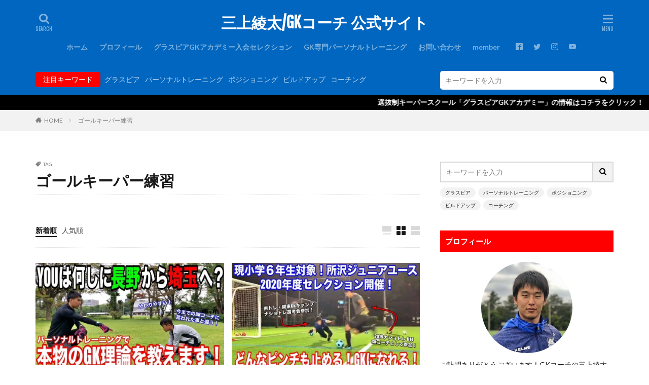

--- FILE ---
content_type: text/html; charset=UTF-8
request_url: https://mikamiryota.com/tag/%E3%82%B4%E3%83%BC%E3%83%AB%E3%82%AD%E3%83%BC%E3%83%91%E3%83%BC%E7%B7%B4%E7%BF%92/
body_size: 52789
content:

<!DOCTYPE html>

<html lang="ja" prefix="og: http://ogp.me/ns#" class="t-html 
">

<head prefix="og: http://ogp.me/ns# fb: http://ogp.me/ns/fb# article: http://ogp.me/ns/article#">
<meta charset="UTF-8">
<meta name='robots' content='index, follow, max-image-preview:large, max-snippet:-1, max-video-preview:-1' />
	<style>img:is([sizes="auto" i], [sizes^="auto," i]) { contain-intrinsic-size: 3000px 1500px }</style>
	
	<!-- This site is optimized with the Yoast SEO plugin v26.2 - https://yoast.com/wordpress/plugins/seo/ -->
	<title>ゴールキーパー練習 アーカイブ - 三上綾太/GKコーチ 公式サイト</title>
	<link rel="canonical" href="https://mikamiryota.com/tag/ゴールキーパー練習/" />
	<meta property="og:locale" content="ja_JP" />
	<meta property="og:type" content="article" />
	<meta property="og:title" content="ゴールキーパー練習 アーカイブ - 三上綾太/GKコーチ 公式サイト" />
	<meta property="og:url" content="https://mikamiryota.com/tag/ゴールキーパー練習/" />
	<meta property="og:site_name" content="三上綾太/GKコーチ 公式サイト" />
	<meta name="twitter:card" content="summary_large_image" />
	<script type="application/ld+json" class="yoast-schema-graph">{"@context":"https://schema.org","@graph":[{"@type":"CollectionPage","@id":"https://mikamiryota.com/tag/%e3%82%b4%e3%83%bc%e3%83%ab%e3%82%ad%e3%83%bc%e3%83%91%e3%83%bc%e7%b7%b4%e7%bf%92/","url":"https://mikamiryota.com/tag/%e3%82%b4%e3%83%bc%e3%83%ab%e3%82%ad%e3%83%bc%e3%83%91%e3%83%bc%e7%b7%b4%e7%bf%92/","name":"ゴールキーパー練習 アーカイブ - 三上綾太/GKコーチ 公式サイト","isPartOf":{"@id":"https://mikamiryota.com/#website"},"primaryImageOfPage":{"@id":"https://mikamiryota.com/tag/%e3%82%b4%e3%83%bc%e3%83%ab%e3%82%ad%e3%83%bc%e3%83%91%e3%83%bc%e7%b7%b4%e7%bf%92/#primaryimage"},"image":{"@id":"https://mikamiryota.com/tag/%e3%82%b4%e3%83%bc%e3%83%ab%e3%82%ad%e3%83%bc%e3%83%91%e3%83%bc%e7%b7%b4%e7%bf%92/#primaryimage"},"thumbnailUrl":"https://i0.wp.com/mikamiryota.com/wp-content/uploads/2019/10/IMG_4056.jpg?fit=861%2C485&ssl=1","breadcrumb":{"@id":"https://mikamiryota.com/tag/%e3%82%b4%e3%83%bc%e3%83%ab%e3%82%ad%e3%83%bc%e3%83%91%e3%83%bc%e7%b7%b4%e7%bf%92/#breadcrumb"},"inLanguage":"ja"},{"@type":"ImageObject","inLanguage":"ja","@id":"https://mikamiryota.com/tag/%e3%82%b4%e3%83%bc%e3%83%ab%e3%82%ad%e3%83%bc%e3%83%91%e3%83%bc%e7%b7%b4%e7%bf%92/#primaryimage","url":"https://i0.wp.com/mikamiryota.com/wp-content/uploads/2019/10/IMG_4056.jpg?fit=861%2C485&ssl=1","contentUrl":"https://i0.wp.com/mikamiryota.com/wp-content/uploads/2019/10/IMG_4056.jpg?fit=861%2C485&ssl=1","width":861,"height":485},{"@type":"BreadcrumbList","@id":"https://mikamiryota.com/tag/%e3%82%b4%e3%83%bc%e3%83%ab%e3%82%ad%e3%83%bc%e3%83%91%e3%83%bc%e7%b7%b4%e7%bf%92/#breadcrumb","itemListElement":[{"@type":"ListItem","position":1,"name":"ホーム","item":"https://mikamiryota.com/"},{"@type":"ListItem","position":2,"name":"ゴールキーパー練習"}]},{"@type":"WebSite","@id":"https://mikamiryota.com/#website","url":"https://mikamiryota.com/","name":"三上綾太/GKコーチ 公式サイト","description":"J下部組織や強豪クラブにGKを多数輩出！","publisher":{"@id":"https://mikamiryota.com/#/schema/person/4179ad95bfd8af7e21313e82d7e80724"},"potentialAction":[{"@type":"SearchAction","target":{"@type":"EntryPoint","urlTemplate":"https://mikamiryota.com/?s={search_term_string}"},"query-input":{"@type":"PropertyValueSpecification","valueRequired":true,"valueName":"search_term_string"}}],"inLanguage":"ja"},{"@type":["Person","Organization"],"@id":"https://mikamiryota.com/#/schema/person/4179ad95bfd8af7e21313e82d7e80724","name":"mikamiryota","image":{"@type":"ImageObject","inLanguage":"ja","@id":"https://mikamiryota.com/#/schema/person/image/","url":"https://secure.gravatar.com/avatar/d83abefd3e4c0f28bb4602a466a82b672c80696fe75dfbe2db9cb9d66613439f?s=96&d=mm&r=g","contentUrl":"https://secure.gravatar.com/avatar/d83abefd3e4c0f28bb4602a466a82b672c80696fe75dfbe2db9cb9d66613439f?s=96&d=mm&r=g","caption":"mikamiryota"},"logo":{"@id":"https://mikamiryota.com/#/schema/person/image/"}}]}</script>
	<!-- / Yoast SEO plugin. -->


<link rel='dns-prefetch' href='//webfonts.xserver.jp' />
<link rel='dns-prefetch' href='//secure.gravatar.com' />
<link rel='dns-prefetch' href='//www.googletagmanager.com' />
<link rel='dns-prefetch' href='//stats.wp.com' />
<link rel='dns-prefetch' href='//v0.wordpress.com' />
<link rel='dns-prefetch' href='//pagead2.googlesyndication.com' />
<link rel='preconnect' href='//i0.wp.com' />
<link rel='preconnect' href='//c0.wp.com' />
<link rel='stylesheet' id='dashicons-css' href='https://c0.wp.com/c/6.8.3/wp-includes/css/dashicons.min.css' type='text/css' media='all' />
<link rel='stylesheet' id='thickbox-css' href='https://c0.wp.com/c/6.8.3/wp-includes/js/thickbox/thickbox.css' type='text/css' media='all' />
<link rel='stylesheet' id='wp-block-library-css' href='https://c0.wp.com/c/6.8.3/wp-includes/css/dist/block-library/style.min.css' type='text/css' media='all' />
<style id='classic-theme-styles-inline-css' type='text/css'>
/*! This file is auto-generated */
.wp-block-button__link{color:#fff;background-color:#32373c;border-radius:9999px;box-shadow:none;text-decoration:none;padding:calc(.667em + 2px) calc(1.333em + 2px);font-size:1.125em}.wp-block-file__button{background:#32373c;color:#fff;text-decoration:none}
</style>
<link rel='stylesheet' id='mediaelement-css' href='https://c0.wp.com/c/6.8.3/wp-includes/js/mediaelement/mediaelementplayer-legacy.min.css' type='text/css' media='all' />
<link rel='stylesheet' id='wp-mediaelement-css' href='https://c0.wp.com/c/6.8.3/wp-includes/js/mediaelement/wp-mediaelement.min.css' type='text/css' media='all' />
<style id='jetpack-sharing-buttons-style-inline-css' type='text/css'>
.jetpack-sharing-buttons__services-list{display:flex;flex-direction:row;flex-wrap:wrap;gap:0;list-style-type:none;margin:5px;padding:0}.jetpack-sharing-buttons__services-list.has-small-icon-size{font-size:12px}.jetpack-sharing-buttons__services-list.has-normal-icon-size{font-size:16px}.jetpack-sharing-buttons__services-list.has-large-icon-size{font-size:24px}.jetpack-sharing-buttons__services-list.has-huge-icon-size{font-size:36px}@media print{.jetpack-sharing-buttons__services-list{display:none!important}}.editor-styles-wrapper .wp-block-jetpack-sharing-buttons{gap:0;padding-inline-start:0}ul.jetpack-sharing-buttons__services-list.has-background{padding:1.25em 2.375em}
</style>
<style id='global-styles-inline-css' type='text/css'>
:root{--wp--preset--aspect-ratio--square: 1;--wp--preset--aspect-ratio--4-3: 4/3;--wp--preset--aspect-ratio--3-4: 3/4;--wp--preset--aspect-ratio--3-2: 3/2;--wp--preset--aspect-ratio--2-3: 2/3;--wp--preset--aspect-ratio--16-9: 16/9;--wp--preset--aspect-ratio--9-16: 9/16;--wp--preset--color--black: #000000;--wp--preset--color--cyan-bluish-gray: #abb8c3;--wp--preset--color--white: #ffffff;--wp--preset--color--pale-pink: #f78da7;--wp--preset--color--vivid-red: #cf2e2e;--wp--preset--color--luminous-vivid-orange: #ff6900;--wp--preset--color--luminous-vivid-amber: #fcb900;--wp--preset--color--light-green-cyan: #7bdcb5;--wp--preset--color--vivid-green-cyan: #00d084;--wp--preset--color--pale-cyan-blue: #8ed1fc;--wp--preset--color--vivid-cyan-blue: #0693e3;--wp--preset--color--vivid-purple: #9b51e0;--wp--preset--gradient--vivid-cyan-blue-to-vivid-purple: linear-gradient(135deg,rgba(6,147,227,1) 0%,rgb(155,81,224) 100%);--wp--preset--gradient--light-green-cyan-to-vivid-green-cyan: linear-gradient(135deg,rgb(122,220,180) 0%,rgb(0,208,130) 100%);--wp--preset--gradient--luminous-vivid-amber-to-luminous-vivid-orange: linear-gradient(135deg,rgba(252,185,0,1) 0%,rgba(255,105,0,1) 100%);--wp--preset--gradient--luminous-vivid-orange-to-vivid-red: linear-gradient(135deg,rgba(255,105,0,1) 0%,rgb(207,46,46) 100%);--wp--preset--gradient--very-light-gray-to-cyan-bluish-gray: linear-gradient(135deg,rgb(238,238,238) 0%,rgb(169,184,195) 100%);--wp--preset--gradient--cool-to-warm-spectrum: linear-gradient(135deg,rgb(74,234,220) 0%,rgb(151,120,209) 20%,rgb(207,42,186) 40%,rgb(238,44,130) 60%,rgb(251,105,98) 80%,rgb(254,248,76) 100%);--wp--preset--gradient--blush-light-purple: linear-gradient(135deg,rgb(255,206,236) 0%,rgb(152,150,240) 100%);--wp--preset--gradient--blush-bordeaux: linear-gradient(135deg,rgb(254,205,165) 0%,rgb(254,45,45) 50%,rgb(107,0,62) 100%);--wp--preset--gradient--luminous-dusk: linear-gradient(135deg,rgb(255,203,112) 0%,rgb(199,81,192) 50%,rgb(65,88,208) 100%);--wp--preset--gradient--pale-ocean: linear-gradient(135deg,rgb(255,245,203) 0%,rgb(182,227,212) 50%,rgb(51,167,181) 100%);--wp--preset--gradient--electric-grass: linear-gradient(135deg,rgb(202,248,128) 0%,rgb(113,206,126) 100%);--wp--preset--gradient--midnight: linear-gradient(135deg,rgb(2,3,129) 0%,rgb(40,116,252) 100%);--wp--preset--font-size--small: 13px;--wp--preset--font-size--medium: 20px;--wp--preset--font-size--large: 36px;--wp--preset--font-size--x-large: 42px;--wp--preset--spacing--20: 0.44rem;--wp--preset--spacing--30: 0.67rem;--wp--preset--spacing--40: 1rem;--wp--preset--spacing--50: 1.5rem;--wp--preset--spacing--60: 2.25rem;--wp--preset--spacing--70: 3.38rem;--wp--preset--spacing--80: 5.06rem;--wp--preset--shadow--natural: 6px 6px 9px rgba(0, 0, 0, 0.2);--wp--preset--shadow--deep: 12px 12px 50px rgba(0, 0, 0, 0.4);--wp--preset--shadow--sharp: 6px 6px 0px rgba(0, 0, 0, 0.2);--wp--preset--shadow--outlined: 6px 6px 0px -3px rgba(255, 255, 255, 1), 6px 6px rgba(0, 0, 0, 1);--wp--preset--shadow--crisp: 6px 6px 0px rgba(0, 0, 0, 1);}:where(.is-layout-flex){gap: 0.5em;}:where(.is-layout-grid){gap: 0.5em;}body .is-layout-flex{display: flex;}.is-layout-flex{flex-wrap: wrap;align-items: center;}.is-layout-flex > :is(*, div){margin: 0;}body .is-layout-grid{display: grid;}.is-layout-grid > :is(*, div){margin: 0;}:where(.wp-block-columns.is-layout-flex){gap: 2em;}:where(.wp-block-columns.is-layout-grid){gap: 2em;}:where(.wp-block-post-template.is-layout-flex){gap: 1.25em;}:where(.wp-block-post-template.is-layout-grid){gap: 1.25em;}.has-black-color{color: var(--wp--preset--color--black) !important;}.has-cyan-bluish-gray-color{color: var(--wp--preset--color--cyan-bluish-gray) !important;}.has-white-color{color: var(--wp--preset--color--white) !important;}.has-pale-pink-color{color: var(--wp--preset--color--pale-pink) !important;}.has-vivid-red-color{color: var(--wp--preset--color--vivid-red) !important;}.has-luminous-vivid-orange-color{color: var(--wp--preset--color--luminous-vivid-orange) !important;}.has-luminous-vivid-amber-color{color: var(--wp--preset--color--luminous-vivid-amber) !important;}.has-light-green-cyan-color{color: var(--wp--preset--color--light-green-cyan) !important;}.has-vivid-green-cyan-color{color: var(--wp--preset--color--vivid-green-cyan) !important;}.has-pale-cyan-blue-color{color: var(--wp--preset--color--pale-cyan-blue) !important;}.has-vivid-cyan-blue-color{color: var(--wp--preset--color--vivid-cyan-blue) !important;}.has-vivid-purple-color{color: var(--wp--preset--color--vivid-purple) !important;}.has-black-background-color{background-color: var(--wp--preset--color--black) !important;}.has-cyan-bluish-gray-background-color{background-color: var(--wp--preset--color--cyan-bluish-gray) !important;}.has-white-background-color{background-color: var(--wp--preset--color--white) !important;}.has-pale-pink-background-color{background-color: var(--wp--preset--color--pale-pink) !important;}.has-vivid-red-background-color{background-color: var(--wp--preset--color--vivid-red) !important;}.has-luminous-vivid-orange-background-color{background-color: var(--wp--preset--color--luminous-vivid-orange) !important;}.has-luminous-vivid-amber-background-color{background-color: var(--wp--preset--color--luminous-vivid-amber) !important;}.has-light-green-cyan-background-color{background-color: var(--wp--preset--color--light-green-cyan) !important;}.has-vivid-green-cyan-background-color{background-color: var(--wp--preset--color--vivid-green-cyan) !important;}.has-pale-cyan-blue-background-color{background-color: var(--wp--preset--color--pale-cyan-blue) !important;}.has-vivid-cyan-blue-background-color{background-color: var(--wp--preset--color--vivid-cyan-blue) !important;}.has-vivid-purple-background-color{background-color: var(--wp--preset--color--vivid-purple) !important;}.has-black-border-color{border-color: var(--wp--preset--color--black) !important;}.has-cyan-bluish-gray-border-color{border-color: var(--wp--preset--color--cyan-bluish-gray) !important;}.has-white-border-color{border-color: var(--wp--preset--color--white) !important;}.has-pale-pink-border-color{border-color: var(--wp--preset--color--pale-pink) !important;}.has-vivid-red-border-color{border-color: var(--wp--preset--color--vivid-red) !important;}.has-luminous-vivid-orange-border-color{border-color: var(--wp--preset--color--luminous-vivid-orange) !important;}.has-luminous-vivid-amber-border-color{border-color: var(--wp--preset--color--luminous-vivid-amber) !important;}.has-light-green-cyan-border-color{border-color: var(--wp--preset--color--light-green-cyan) !important;}.has-vivid-green-cyan-border-color{border-color: var(--wp--preset--color--vivid-green-cyan) !important;}.has-pale-cyan-blue-border-color{border-color: var(--wp--preset--color--pale-cyan-blue) !important;}.has-vivid-cyan-blue-border-color{border-color: var(--wp--preset--color--vivid-cyan-blue) !important;}.has-vivid-purple-border-color{border-color: var(--wp--preset--color--vivid-purple) !important;}.has-vivid-cyan-blue-to-vivid-purple-gradient-background{background: var(--wp--preset--gradient--vivid-cyan-blue-to-vivid-purple) !important;}.has-light-green-cyan-to-vivid-green-cyan-gradient-background{background: var(--wp--preset--gradient--light-green-cyan-to-vivid-green-cyan) !important;}.has-luminous-vivid-amber-to-luminous-vivid-orange-gradient-background{background: var(--wp--preset--gradient--luminous-vivid-amber-to-luminous-vivid-orange) !important;}.has-luminous-vivid-orange-to-vivid-red-gradient-background{background: var(--wp--preset--gradient--luminous-vivid-orange-to-vivid-red) !important;}.has-very-light-gray-to-cyan-bluish-gray-gradient-background{background: var(--wp--preset--gradient--very-light-gray-to-cyan-bluish-gray) !important;}.has-cool-to-warm-spectrum-gradient-background{background: var(--wp--preset--gradient--cool-to-warm-spectrum) !important;}.has-blush-light-purple-gradient-background{background: var(--wp--preset--gradient--blush-light-purple) !important;}.has-blush-bordeaux-gradient-background{background: var(--wp--preset--gradient--blush-bordeaux) !important;}.has-luminous-dusk-gradient-background{background: var(--wp--preset--gradient--luminous-dusk) !important;}.has-pale-ocean-gradient-background{background: var(--wp--preset--gradient--pale-ocean) !important;}.has-electric-grass-gradient-background{background: var(--wp--preset--gradient--electric-grass) !important;}.has-midnight-gradient-background{background: var(--wp--preset--gradient--midnight) !important;}.has-small-font-size{font-size: var(--wp--preset--font-size--small) !important;}.has-medium-font-size{font-size: var(--wp--preset--font-size--medium) !important;}.has-large-font-size{font-size: var(--wp--preset--font-size--large) !important;}.has-x-large-font-size{font-size: var(--wp--preset--font-size--x-large) !important;}
:where(.wp-block-post-template.is-layout-flex){gap: 1.25em;}:where(.wp-block-post-template.is-layout-grid){gap: 1.25em;}
:where(.wp-block-columns.is-layout-flex){gap: 2em;}:where(.wp-block-columns.is-layout-grid){gap: 2em;}
:root :where(.wp-block-pullquote){font-size: 1.5em;line-height: 1.6;}
</style>
<script type="text/javascript" src="https://c0.wp.com/c/6.8.3/wp-includes/js/jquery/jquery.min.js" id="jquery-core-js"></script>
<script type="text/javascript" src="https://c0.wp.com/c/6.8.3/wp-includes/js/jquery/jquery-migrate.min.js" id="jquery-migrate-js"></script>
<script type="text/javascript" src="//webfonts.xserver.jp/js/xserverv3.js?fadein=0&amp;ver=2.0.8" id="typesquare_std-js"></script>

<!-- Site Kit によって追加された Google タグ（gtag.js）スニペット -->
<!-- Google アナリティクス スニペット (Site Kit が追加) -->
<script type="text/javascript" src="https://www.googletagmanager.com/gtag/js?id=G-4YKFZ2EJ9H" id="google_gtagjs-js" async></script>
<script type="text/javascript" id="google_gtagjs-js-after">
/* <![CDATA[ */
window.dataLayer = window.dataLayer || [];function gtag(){dataLayer.push(arguments);}
gtag("set","linker",{"domains":["mikamiryota.com"]});
gtag("js", new Date());
gtag("set", "developer_id.dZTNiMT", true);
gtag("config", "G-4YKFZ2EJ9H");
/* ]]> */
</script>
<link rel="https://api.w.org/" href="https://mikamiryota.com/wp-json/" /><link rel="alternate" title="JSON" type="application/json" href="https://mikamiryota.com/wp-json/wp/v2/tags/258" /><meta name="generator" content="Site Kit by Google 1.164.0" />	<style>img#wpstats{display:none}</style>
		<link class="css-async" rel href="https://mikamiryota.com/wp-content/themes/the-thor/css/icon.min.css">
<link class="css-async" rel href="https://fonts.googleapis.com/css?family=Lato:100,300,400,700,900">
<link class="css-async" rel href="https://fonts.googleapis.com/css?family=Fjalla+One">
<link rel="stylesheet" href="https://fonts.googleapis.com/css?family=Noto+Sans+JP:100,200,300,400,500,600,700,800,900">
<link rel="stylesheet" href="https://mikamiryota.com/wp-content/themes/the-thor/style.min.css">
<link class="css-async" rel href="https://mikamiryota.com/wp-content/themes/the-thor-child/style-user.css?1541661837">
<script src="https://ajax.googleapis.com/ajax/libs/jquery/1.12.4/jquery.min.js"></script>
<meta http-equiv="X-UA-Compatible" content="IE=edge">
<meta name="viewport" content="width=device-width, initial-scale=1, viewport-fit=cover"/>
<style>
.widget.widget_nav_menu ul.menu{border-color: rgba(255,0,0,0.15);}.widget.widget_nav_menu ul.menu li{border-color: rgba(255,0,0,0.75);}.widget.widget_nav_menu ul.menu .sub-menu li{border-color: rgba(255,0,0,0.15);}.widget.widget_nav_menu ul.menu .sub-menu li .sub-menu li:first-child{border-color: rgba(255,0,0,0.15);}.widget.widget_nav_menu ul.menu li a:hover{background-color: rgba(255,0,0,0.75);}.widget.widget_nav_menu ul.menu .current-menu-item > a{background-color: rgba(255,0,0,0.75);}.widget.widget_nav_menu ul.menu li .sub-menu li a:before {color:#ff0000;}.widget.widget_nav_menu ul.menu li a{background-color:#ff0000;}.widget.widget_nav_menu ul.menu .sub-menu a:hover{color:#ff0000;}.widget.widget_nav_menu ul.menu .sub-menu .current-menu-item a{color:#ff0000;}.widget.widget_categories ul{border-color: rgba(255,0,0,0.15);}.widget.widget_categories ul li{border-color: rgba(255,0,0,0.75);}.widget.widget_categories ul .children li{border-color: rgba(255,0,0,0.15);}.widget.widget_categories ul .children li .children li:first-child{border-color: rgba(255,0,0,0.15);}.widget.widget_categories ul li a:hover{background-color: rgba(255,0,0,0.75);}.widget.widget_categories ul .current-menu-item > a{background-color: rgba(255,0,0,0.75);}.widget.widget_categories ul li .children li a:before {color:#ff0000;}.widget.widget_categories ul li a{background-color:#ff0000;}.widget.widget_categories ul .children a:hover{color:#ff0000;}.widget.widget_categories ul .children .current-menu-item a{color:#ff0000;}.widgetSearch__input:hover{border-color:#ff0000;}.widgetCatTitle{background-color:#ff0000;}.widgetCatTitle__inner{background-color:#ff0000;}.widgetSearch__submit:hover{background-color:#ff0000;}.widgetProfile__sns{background-color:#ff0000;}.widget.widget_calendar .calendar_wrap tbody a:hover{background-color:#ff0000;}.widget ul li a:hover{color:#ff0000;}.widget.widget_rss .rsswidget:hover{color:#ff0000;}.widget.widget_tag_cloud a:hover{background-color:#ff0000;}.widget select:hover{border-color:#ff0000;}.widgetSearch__checkLabel:hover:after{border-color:#ff0000;}.widgetSearch__check:checked .widgetSearch__checkLabel:before, .widgetSearch__check:checked + .widgetSearch__checkLabel:before{border-color:#ff0000;}.widgetTab__item.current{border-top-color:#ff0000;}.widgetTab__item:hover{border-top-color:#ff0000;}.searchHead__title{background-color:#ff0000;}.searchHead__submit:hover{color:#ff0000;}.menuBtn__close:hover{color:#ff0000;}.menuBtn__link:hover{color:#ff0000;}@media only screen and (min-width: 992px){.menuBtn__link {background-color:#ff0000;}}.t-headerCenter .menuBtn__link:hover{color:#ff0000;}.searchBtn__close:hover{color:#ff0000;}.searchBtn__link:hover{color:#ff0000;}.breadcrumb__item a:hover{color:#ff0000;}.pager__item{color:#ff0000;}.pager__item:hover, .pager__item-current{background-color:#ff0000; color:#fff;}.page-numbers{color:#ff0000;}.page-numbers:hover, .page-numbers.current{background-color:#ff0000; color:#fff;}.pagePager__item{color:#ff0000;}.pagePager__item:hover, .pagePager__item-current{background-color:#ff0000; color:#fff;}.heading a:hover{color:#ff0000;}.eyecatch__cat{background-color:#ff0000;}.the__category{background-color:#ff0000;}.dateList__item a:hover{color:#ff0000;}.controllerFooter__item:last-child{background-color:#ff0000;}.controllerFooter__close{background-color:#ff0000;}.bottomFooter__topBtn{background-color:#ff0000;}.mask-color{background-color:#ff0000;}.mask-colorgray{background-color:#ff0000;}.pickup3__item{background-color:#ff0000;}.categoryBox__title{color:#ff0000;}.comments__list .comment-meta{background-color:#ff0000;}.comment-respond .submit{background-color:#ff0000;}.prevNext__pop{background-color:#ff0000;}.swiper-pagination-bullet-active{background-color:#ff0000;}.swiper-slider .swiper-button-next, .swiper-slider .swiper-container-rtl .swiper-button-prev, .swiper-slider .swiper-button-prev, .swiper-slider .swiper-container-rtl .swiper-button-next	{background-color:#ff0000;}body{background:#ffffff;}.searchHead{background-color:#0066bf;}.infoHead{background-color:#000000;}.t-headerColor .l-header{background-color:#0066bf;}.t-headerColor .globalNavi::before{background: -webkit-gradient(linear,left top,right top,color-stop(0%,rgba(255,255,255,0)),color-stop(100%,#0066bf));}.t-headerColor .subNavi__link-pickup:hover{color:#0066bf;}.snsFooter{background-color:#0008ff}.widget-main .heading.heading-widget{background-color:#ff0000}.widget-main .heading.heading-widgetsimple{background-color:#ff0000}.widget-main .heading.heading-widgetsimplewide{background-color:#ff0000}.widget-main .heading.heading-widgetwide{background-color:#ff0000}.widget-main .heading.heading-widgetbottom:before{border-color:#ff0000}.widget-main .heading.heading-widgetborder{border-color:#ff0000}.widget-main .heading.heading-widgetborder::before,.widget-main .heading.heading-widgetborder::after{background-color:#ff0000}.widget-side .heading.heading-widget{background-color:#ff0000}.widget-side .heading.heading-widgetsimple{background-color:#ff0000}.widget-side .heading.heading-widgetsimplewide{background-color:#ff0000}.widget-side .heading.heading-widgetwide{background-color:#ff0000}.widget-side .heading.heading-widgetbottom:before{border-color:#ff0000}.widget-side .heading.heading-widgetborder{border-color:#ff0000}.widget-side .heading.heading-widgetborder::before,.widget-side .heading.heading-widgetborder::after{background-color:#ff0000}.widget-foot .heading.heading-widget{background-color:#ff0000}.widget-foot .heading.heading-widgetsimple{background-color:#ff0000}.widget-foot .heading.heading-widgetsimplewide{background-color:#ff0000}.widget-foot .heading.heading-widgetwide{background-color:#ff0000}.widget-foot .heading.heading-widgetbottom:before{border-color:#ff0000}.widget-foot .heading.heading-widgetborder{border-color:#ff0000}.widget-foot .heading.heading-widgetborder::before,.widget-foot .heading.heading-widgetborder::after{background-color:#ff0000}.widget-menu .heading.heading-widget{background-color:#0066bf}.widget-menu .heading.heading-widgetsimple{background-color:#0066bf}.widget-menu .heading.heading-widgetsimplewide{background-color:#0066bf}.widget-menu .heading.heading-widgetwide{background-color:#0066bf}.widget-menu .heading.heading-widgetbottom:before{border-color:#0066bf}.widget-menu .heading.heading-widgetborder{border-color:#0066bf}.widget-menu .heading.heading-widgetborder::before,.widget-menu .heading.heading-widgetborder::after{background-color:#0066bf}.still{height: 210px;}@media only screen and (min-width: 768px){.still {height: 700px;}}.still.still-movie .still__box{background-image:url(https://i0.wp.com/mikamiryota.com/wp-content/uploads/2020/04/05b4ae09724263c8fd5d3b39de33bcc8.png?fit=768%2C432&ssl=1);}@media only screen and (min-width: 768px){.still.still-movie .still__box{background-image:url(https://i0.wp.com/mikamiryota.com/wp-content/uploads/2020/04/05b4ae09724263c8fd5d3b39de33bcc8.png?fit=1280%2C720&ssl=1);}}.pickupHead{background-color:#0066bf}.rankingBox__bg{background-color:#ff0000}.the__ribbon{background-color:#ff0000}.the__ribbon:after{border-left-color:#ff0000; border-right-color:#ff0000}.eyecatch__link.eyecatch__link-mask:hover::after {background-color: rgba(0,0,0,0.5);}.eyecatch__link.eyecatch__link-maskzoom:hover::after {background-color: rgba(0,0,0,0.5);}.eyecatch__link.eyecatch__link-maskzoomrotate:hover::after {background-color: rgba(0,0,0,0.5);}.eyecatch__link.eyecatch__link-mask:hover::after{content: "この記事を読む！";}.eyecatch__link.eyecatch__link-maskzoom:hover::after{content: "この記事を読む！";}.eyecatch__link.eyecatch__link-maskzoomrotate:hover::after{content: "この記事を読む！";}.content .afTagBox__btnDetail{background-color:#f2f91d;}.widget .widgetAfTag__btnDetail{background-color:#f2f91d;}.content .afTagBox__btnAf{background-color:#ff0000;}.widget .widgetAfTag__btnAf{background-color:#ff0000;}.content a{color:#1839f4;}.phrase a{color:#1839f4;}.content .sitemap li a:hover{color:#1839f4;}.content h2 a:hover,.content h3 a:hover,.content h4 a:hover,.content h5 a:hover{color:#1839f4;}.content ul.menu li a:hover{color:#1839f4;}.content .es-LiconBox:before{background-color:#a83f3f;}.content .es-LiconCircle:before{background-color:#a83f3f;}.content .es-BTiconBox:before{background-color:#a83f3f;}.content .es-BTiconCircle:before{background-color:#a83f3f;}.content .es-BiconObi{border-color:#a83f3f;}.content .es-BiconCorner:before{background-color:#a83f3f;}.content .es-BiconCircle:before{background-color:#a83f3f;}.content .es-BmarkHatena::before{background-color:#005293;}.content .es-BmarkExcl::before{background-color:#b60105;}.content .es-BmarkQ::before{background-color:#005293;}.content .es-BmarkQ::after{border-top-color:#005293;}.content .es-BmarkA::before{color:#b60105;}.content .es-BsubTradi::before{color:#ffffff;background-color:#b60105;border-color:#b60105;}.btn__link-primary{color:#ffffff; background-color:#3f3f3f;}.content .btn__link-primary{color:#ffffff; background-color:#3f3f3f;}.searchBtn__contentInner .btn__link-search{color:#ffffff; background-color:#3f3f3f;}.btn__link-secondary{color:#ffffff; background-color:#3f3f3f;}.content .btn__link-secondary{color:#ffffff; background-color:#3f3f3f;}.btn__link-search{color:#ffffff; background-color:#3f3f3f;}.btn__link-normal{color:#3f3f3f;}.content .btn__link-normal{color:#3f3f3f;}.btn__link-normal:hover{background-color:#3f3f3f;}.content .btn__link-normal:hover{background-color:#3f3f3f;}.comments__list .comment-reply-link{color:#3f3f3f;}.comments__list .comment-reply-link:hover{background-color:#3f3f3f;}@media only screen and (min-width: 992px){.subNavi__link-pickup{color:#3f3f3f;}}@media only screen and (min-width: 992px){.subNavi__link-pickup:hover{background-color:#3f3f3f;}}.partsH2-83 h2{color:#000000; border-color:#1e73be;}.partsH2-83 h2:first-letter{color:#ff0000;}.content h3{color:#191919}.content h4{color:#191919}.content h5{color:#191919}.content ul > li::before{color:#a83f3f;}.content ul{color:#191919;}.content ol > li::before{color:#a83f3f; border-color:#a83f3f;}.content ol > li > ol > li::before{background-color:#a83f3f; border-color:#a83f3f;}.content ol > li > ol > li > ol > li::before{color:#a83f3f; border-color:#a83f3f;}.content ol{color:#191919;}.content .balloon .balloon__text{color:#191919; background-color:#f2f2f2;}.content .balloon .balloon__text-left:before{border-left-color:#f2f2f2;}.content .balloon .balloon__text-right:before{border-right-color:#f2f2f2;}.content .balloon-boder .balloon__text{color:#191919; background-color:#ffffff;  border-color:#d8d8d8;}.content .balloon-boder .balloon__text-left:before{border-left-color:#d8d8d8;}.content .balloon-boder .balloon__text-left:after{border-left-color:#ffffff;}.content .balloon-boder .balloon__text-right:before{border-right-color:#d8d8d8;}.content .balloon-boder .balloon__text-right:after{border-right-color:#ffffff;}.content blockquote{color:#191919; background-color:#f2f2f2;}.content blockquote::before{color:#d8d8d8;}.content table{color:#191919; border-top-color:#E5E5E5; border-left-color:#E5E5E5;}.content table th{background:#7f7f7f; color:#ffffff; ;border-right-color:#E5E5E5; border-bottom-color:#E5E5E5;}.content table td{background:#ffffff; ;border-right-color:#E5E5E5; border-bottom-color:#E5E5E5;}.content table tr:nth-child(odd) td{background-color:#f2f2f2;}
</style>

<!-- Site Kit が追加した Google AdSense メタタグ -->
<meta name="google-adsense-platform-account" content="ca-host-pub-2644536267352236">
<meta name="google-adsense-platform-domain" content="sitekit.withgoogle.com">
<!-- Site Kit が追加した End Google AdSense メタタグ -->

<!-- Google AdSense スニペット (Site Kit が追加) -->
<script type="text/javascript" async="async" src="https://pagead2.googlesyndication.com/pagead/js/adsbygoogle.js?client=ca-pub-1717812909584828&amp;host=ca-host-pub-2644536267352236" crossorigin="anonymous"></script>

<!-- (ここまで) Google AdSense スニペット (Site Kit が追加) -->
<link rel="icon" href="https://i0.wp.com/mikamiryota.com/wp-content/uploads/2019/10/image.jpg?fit=32%2C32&#038;ssl=1" sizes="32x32" />
<link rel="icon" href="https://i0.wp.com/mikamiryota.com/wp-content/uploads/2019/10/image.jpg?fit=192%2C192&#038;ssl=1" sizes="192x192" />
<link rel="apple-touch-icon" href="https://i0.wp.com/mikamiryota.com/wp-content/uploads/2019/10/image.jpg?fit=180%2C180&#038;ssl=1" />
<meta name="msapplication-TileImage" content="https://i0.wp.com/mikamiryota.com/wp-content/uploads/2019/10/image.jpg?fit=270%2C270&#038;ssl=1" />
<!– Global site tag (gtag.js) – Google Analytics –>
<script async src='https://www.googletagmanager.com/gtag/js?id=UA-131270753-1'></script>
<script>
    window.dataLayer = window.dataLayer || [];
    function gtag(){dataLayer.push(arguments);}
    gtag('js', new Date());
    gtag('config', 'UA-131270753-1');
    
</script>
<!– /Global site tag (gtag.js) – Google Analytics –>
<meta property="og:site_name" content="三上綾太/GKコーチ 公式サイト" />
<meta property="og:type" content="website" />
<meta property="og:title" content="ゴールキーパー練習 アーカイブ - 三上綾太/GKコーチ 公式サイト" />
<meta property="og:description" content="J下部組織や強豪クラブにGKを多数輩出！" />
<meta property="og:url" content="https://mikamiryota.com/tag/erebos/" />
<meta property="og:image" content="http://mikamiryota.com/wp-content/uploads/2019/11/IMG_8933-scaled-e1574251012872.png" />
<meta name="twitter:card" content="summary_large_image" />
<meta name="twitter:site" content="@Ryota1gkcoach" />
<meta property="fb:app_id" content="mikamiryotagkcoach" />

<script data-ad-client="ca-pub-1717812909584828" async src="https://pagead2.googlesyndication.com/pagead/js/adsbygoogle.js"></script>
</head>
<body class="t-hiragino t-headerCenter t-headerColor t-footerFixed" id="top">


  <!--l-header-->
  <header class="l-header">
    <div class="container container-header">

      <!--logo-->
			<p class="siteTitle">
				<a class="siteTitle__link" href="https://mikamiryota.com">
											三上綾太/GKコーチ 公式サイト					        </a>
      </p>      <!--/logo-->


      				<!--globalNavi-->
				<nav class="globalNavi">
					<div class="globalNavi__inner">
            <ul class="globalNavi__list"><li id="menu-item-900" class="menu-item menu-item-type-custom menu-item-object-custom menu-item-home menu-item-900"><a href="https://mikamiryota.com">ホーム</a></li>
<li id="menu-item-899" class="menu-item menu-item-type-post_type menu-item-object-page menu-item-899"><a href="https://mikamiryota.com/profile/">プロフィール</a></li>
<li id="menu-item-6442" class="menu-item menu-item-type-post_type menu-item-object-page menu-item-6442"><a href="https://mikamiryota.com/graspia-gka/">グラスピアGKアカデミー入会セレクション</a></li>
<li id="menu-item-3521" class="menu-item menu-item-type-post_type menu-item-object-page menu-item-3521"><a href="https://mikamiryota.com/personal_goalkeeper_training/">GK専門パーソナルトレーニング</a></li>
<li id="menu-item-6047" class="menu-item menu-item-type-post_type menu-item-object-page menu-item-6047"><a href="https://mikamiryota.com/contact-us/">お問い合わせ</a></li>
<li id="menu-item-1045" class="menu-item menu-item-type-post_type menu-item-object-page menu-item-1045"><a href="https://mikamiryota.com/members-only/">member</a></li>
</ul>					</div>
				</nav>
				<!--/globalNavi-->
			

							<!--subNavi-->
				<nav class="subNavi">
	        	        						<ul class="subNavi__list">
															<li class="subNavi__item"><a class="subNavi__link icon-facebook2" href="https://www.facebook.com/mikamiryotagkcoach"></a></li>
															<li class="subNavi__item"><a class="subNavi__link icon-twitter" href="https://twitter.com/Ryota1gkcoach"></a></li>
															<li class="subNavi__item"><a class="subNavi__link icon-instagram" href="http://instagram.com/ryota1gkcoach"></a></li>
															<li class="subNavi__item"><a class="subNavi__link icon-youtube" href="https://www.youtube.com/channel/UCXJVw037ys6s19w26CyyY1g"></a></li>
													</ul>
									</nav>
				<!--/subNavi-->
			

            <!--searchBtn-->
			<div class="searchBtn ">
        <input class="searchBtn__checkbox" id="searchBtn-checkbox" type="checkbox">
        <label class="searchBtn__link searchBtn__link-text icon-search" for="searchBtn-checkbox"></label>
        <label class="searchBtn__unshown" for="searchBtn-checkbox"></label>

        <div class="searchBtn__content">
          <div class="searchBtn__scroll">
            <label class="searchBtn__close" for="searchBtn-checkbox"><i class="icon-close"></i>CLOSE</label>
            <div class="searchBtn__contentInner">
              <aside class="widget">
  <div class="widgetSearch">
    <form method="get" action="https://mikamiryota.com" target="_top">
  <div class="widgetSearch__contents">
    <h3 class="heading heading-tertiary">キーワード</h3>
    <input class="widgetSearch__input widgetSearch__input-max" type="text" name="s" placeholder="キーワードを入力" value="">

        <ol class="widgetSearch__word">
            <li class="widgetSearch__wordItem"><a href="https://mikamiryota.com?s=グラスピア">グラスピア</a></li>
	              <li class="widgetSearch__wordItem"><a href="https://mikamiryota.com?s=パーソナルトレーニング">パーソナルトレーニング</a></li>
	              <li class="widgetSearch__wordItem"><a href="https://mikamiryota.com?s=ポジショニング">ポジショニング</a></li>
	              <li class="widgetSearch__wordItem"><a href="https://mikamiryota.com?s=ビルドアップ">ビルドアップ</a></li>
	              <li class="widgetSearch__wordItem"><a href="https://mikamiryota.com?s=コーチング">コーチング</a></li>
	      </ol>
    
  </div>

  <div class="widgetSearch__contents">
    <h3 class="heading heading-tertiary">カテゴリー</h3>
	<select  name='cat' id='cat_696b7f28c09e6' class='widgetSearch__select'>
	<option value=''>カテゴリーを選択</option>
	<option class="level-0" value="2">GKブログ</option>
	<option class="level-0" value="3">GKトレーニング</option>
	<option class="level-0" value="4">GK道具</option>
	<option class="level-0" value="227">GKコーチ</option>
	<option class="level-0" value="297">GK専門のパーソナルトレーニング</option>
	<option class="level-0" value="380">海外の育成現場</option>
	<option class="level-0" value="581">GKアカデミー</option>
	<option class="level-0" value="610">グラスピア</option>
</select>
  </div>

  	<div class="widgetSearch__tag">
    <h3 class="heading heading-tertiary">タグ</h3>
    <label><input class="widgetSearch__check" type="checkbox" name="tag[]" value="1000%e4%ba%ba%e7%aa%81%e7%a0%b4%e8%a8%98%e5%bf%b5" /><span class="widgetSearch__checkLabel">1000人突破記念</span></label><label><input class="widgetSearch__check" type="checkbox" name="tag[]" value="%e5%a4%8f%e4%bc%91%e3%81%bf" /><span class="widgetSearch__checkLabel">夏休み</span></label><label><input class="widgetSearch__check" type="checkbox" name="tag[]" value="%e5%ae%8c%e7%92%a7%e4%b8%bb%e7%be%a9%e8%80%85" /><span class="widgetSearch__checkLabel">完璧主義者</span></label><label><input class="widgetSearch__check" type="checkbox" name="tag[]" value="%e5%ad%90%e3%81%a9%e3%82%82" /><span class="widgetSearch__checkLabel">子ども</span></label><label><input class="widgetSearch__check" type="checkbox" name="tag[]" value="%e5%a4%b1%e7%82%b9%e3%82%92%e6%b8%9b%e3%82%89%e3%81%99" /><span class="widgetSearch__checkLabel">失点を減らす</span></label><label><input class="widgetSearch__check" type="checkbox" name="tag[]" value="%e5%a4%b1%e6%95%97%e3%81%af%e6%88%90%e5%8a%9f%e3%81%ae%e5%85%83" /><span class="widgetSearch__checkLabel">失敗は成功の元</span></label><label><input class="widgetSearch__check" type="checkbox" name="tag[]" value="%e5%a4%b1%e6%95%97" /><span class="widgetSearch__checkLabel">失敗</span></label><label><input class="widgetSearch__check" type="checkbox" name="tag[]" value="%e5%a4%a7%e8%b0%b7%e5%b9%b8%e8%bc%9d" /><span class="widgetSearch__checkLabel">大谷幸輝</span></label><label><input class="widgetSearch__check" type="checkbox" name="tag[]" value="%e5%a4%a7%e5%ae%ae%e3%82%a2%e3%83%ab%e3%83%87%e3%82%a3%e3%83%bc%e3%82%b8%e3%83%a3%e3%83%a6%e3%83%bc%e3%82%b9" /><span class="widgetSearch__checkLabel">大宮アルディージャユース</span></label><label><input class="widgetSearch__check" type="checkbox" name="tag[]" value="%e5%a4%a7%e5%ae%ae%e3%82%a2%e3%83%ab%e3%83%87%e3%82%a3%e3%83%bc%e3%82%b8%e3%83%a3" /><span class="widgetSearch__checkLabel">大宮アルディージャ</span></label><label><input class="widgetSearch__check" type="checkbox" name="tag[]" value="%e5%a4%a7%e4%ba%ba" /><span class="widgetSearch__checkLabel">大人</span></label><label><input class="widgetSearch__check" type="checkbox" name="tag[]" value="%e5%a4%89%e5%8c%96" /><span class="widgetSearch__checkLabel">変化</span></label><label><input class="widgetSearch__check" type="checkbox" name="tag[]" value="%e5%b0%8f6" /><span class="widgetSearch__checkLabel">小6</span></label><label><input class="widgetSearch__check" type="checkbox" name="tag[]" value="%e5%a4%89%e3%82%8f%e3%82%8b" /><span class="widgetSearch__checkLabel">変わる</span></label><label><input class="widgetSearch__check" type="checkbox" name="tag[]" value="%e5%9f%bc%e7%8e%89%e7%9c%8c" /><span class="widgetSearch__checkLabel">埼玉県</span></label><label><input class="widgetSearch__check" type="checkbox" name="tag[]" value="%e5%9f%bc%e7%8e%89" /><span class="widgetSearch__checkLabel">埼玉</span></label><label><input class="widgetSearch__check" type="checkbox" name="tag[]" value="%e5%9f%ba%e7%a4%8e" /><span class="widgetSearch__checkLabel">基礎</span></label><label><input class="widgetSearch__check" type="checkbox" name="tag[]" value="%e5%9f%ba%e6%9c%ac%e6%8a%80%e8%a1%93" /><span class="widgetSearch__checkLabel">基本技術</span></label><label><input class="widgetSearch__check" type="checkbox" name="tag[]" value="base" /><span class="widgetSearch__checkLabel">基本</span></label><label><input class="widgetSearch__check" type="checkbox" name="tag[]" value="%e5%96%9c%e3%81%b3" /><span class="widgetSearch__checkLabel">喜び</span></label><label><input class="widgetSearch__check" type="checkbox" name="tag[]" value="%e5%90%91%e4%b8%8a%e5%bf%83" /><span class="widgetSearch__checkLabel">向上心</span></label><label><input class="widgetSearch__check" type="checkbox" name="tag[]" value="%e5%8f%b3%e8%b6%b3" /><span class="widgetSearch__checkLabel">右足</span></label><label><input class="widgetSearch__check" type="checkbox" name="tag[]" value="%e5%8c%97%e4%b9%9d%e5%b7%9e" /><span class="widgetSearch__checkLabel">北九州</span></label><label><input class="widgetSearch__check" type="checkbox" name="tag[]" value="%e5%b0%82%e9%96%80%e6%80%a7" /><span class="widgetSearch__checkLabel">専門性</span></label><label><input class="widgetSearch__check" type="checkbox" name="tag[]" value="%e5%b0%8f%e5%ad%a64%e5%b9%b4%e7%94%9f" /><span class="widgetSearch__checkLabel">小学4年生</span></label><label><input class="widgetSearch__check" type="checkbox" name="tag[]" value="%e5%8b%89%e5%bc%b7" /><span class="widgetSearch__checkLabel">勉強</span></label><label><input class="widgetSearch__check" type="checkbox" name="tag[]" value="%e5%bf%83%e6%8a%80%e4%bd%93" /><span class="widgetSearch__checkLabel">心技体</span></label><label><input class="widgetSearch__check" type="checkbox" name="tag[]" value="%e6%88%a6%e8%a1%93" /><span class="widgetSearch__checkLabel">戦術</span></label><label><input class="widgetSearch__check" type="checkbox" name="tag[]" value="%e6%88%90%e9%95%b7%e6%9c%9f" /><span class="widgetSearch__checkLabel">成長期</span></label><label><input class="widgetSearch__check" type="checkbox" name="tag[]" value="%e6%88%90%e9%95%b7" /><span class="widgetSearch__checkLabel">成長</span></label><label><input class="widgetSearch__check" type="checkbox" name="tag[]" value="%e6%88%90%e7%b8%be" /><span class="widgetSearch__checkLabel">成績</span></label><label><input class="widgetSearch__check" type="checkbox" name="tag[]" value="%e6%84%8f%e8%ad%98" /><span class="widgetSearch__checkLabel">意識</span></label><label><input class="widgetSearch__check" type="checkbox" name="tag[]" value="%e6%81%90%e6%80%96" /><span class="widgetSearch__checkLabel">恐怖</span></label><label><input class="widgetSearch__check" type="checkbox" name="tag[]" value="%e6%80%96%e3%81%84" /><span class="widgetSearch__checkLabel">怖い</span></label><label><input class="widgetSearch__check" type="checkbox" name="tag[]" value="%e6%80%92%e9%b3%b4%e3%82%8a%e5%a3%b0" /><span class="widgetSearch__checkLabel">怒鳴り声</span></label><label><input class="widgetSearch__check" type="checkbox" name="tag[]" value="%e6%80%92%e3%82%8b" /><span class="widgetSearch__checkLabel">怒る</span></label><label><input class="widgetSearch__check" type="checkbox" name="tag[]" value="%e6%80%92%e3%82%89%e3%82%8c%e3%82%8b" /><span class="widgetSearch__checkLabel">怒られる</span></label><label><input class="widgetSearch__check" type="checkbox" name="tag[]" value="%e5%bf%83%e3%81%ae%e3%82%a8%e3%83%8d%e3%83%ab%e3%82%ae%e3%83%bc" /><span class="widgetSearch__checkLabel">心のエネルギー</span></label><label><input class="widgetSearch__check" type="checkbox" name="tag[]" value="%e5%b0%8f%e5%ad%a66%e5%b9%b4%e7%94%9f" /><span class="widgetSearch__checkLabel">小学6年生</span></label><label><input class="widgetSearch__check" type="checkbox" name="tag[]" value="%e5%b7%a6%e8%b6%b3" /><span class="widgetSearch__checkLabel">左足</span></label><label><input class="widgetSearch__check" type="checkbox" name="tag[]" value="%e5%b7%9d%e8%b6%8a" /><span class="widgetSearch__checkLabel">川越</span></label><label><input class="widgetSearch__check" type="checkbox" name="tag[]" value="%e5%b7%9d%e5%b3%b6%e6%b0%b8%e5%97%a3" /><span class="widgetSearch__checkLabel">川島永嗣</span></label><label><input class="widgetSearch__check" type="checkbox" name="tag[]" value="%e5%b7%9d%e5%8f%a3%e8%83%bd%e6%b4%bb" /><span class="widgetSearch__checkLabel">川口能活</span></label><label><input class="widgetSearch__check" type="checkbox" name="tag[]" value="%e5%b2%a9%e6%89%8b" /><span class="widgetSearch__checkLabel">岩手</span></label><label><input class="widgetSearch__check" type="checkbox" name="tag[]" value="%e5%b1%b1%e6%a2%a8%e5%ad%a6%e9%99%a2" /><span class="widgetSearch__checkLabel">山梨学院</span></label><label><input class="widgetSearch__check" type="checkbox" name="tag[]" value="%e5%b1%b1%e5%bd%a2" /><span class="widgetSearch__checkLabel">山形</span></label><label><input class="widgetSearch__check" type="checkbox" name="tag[]" value="%e5%b1%b1%e5%b2%b8%e7%af%84%e5%ae%8f" /><span class="widgetSearch__checkLabel">山岸範宏</span></label><label><input class="widgetSearch__check" type="checkbox" name="tag[]" value="%e5%b0%8f%e5%ad%a6%e7%94%9fgk" /><span class="widgetSearch__checkLabel">小学生GK</span></label><label><input class="widgetSearch__check" type="checkbox" name="tag[]" value="%e5%b0%8f%e5%ad%a6%e7%94%9f" /><span class="widgetSearch__checkLabel">小学生</span></label><label><input class="widgetSearch__check" type="checkbox" name="tag[]" value="%e5%8b%95%e4%bd%93%e8%a6%96%e5%8a%9b" /><span class="widgetSearch__checkLabel">動体視力</span></label><label><input class="widgetSearch__check" type="checkbox" name="tag[]" value="%e5%8a%a0%e8%97%a4%e9%a0%86%e5%a4%a7" /><span class="widgetSearch__checkLabel">加藤順大</span></label><label><input class="widgetSearch__check" type="checkbox" name="tag[]" value="%e6%89%80%e6%b2%a2%e3%82%b8%e3%83%a5%e3%83%8b%e3%82%a2%e3%83%a6%e3%83%bc%e3%82%b9" /><span class="widgetSearch__checkLabel">所沢ジュニアユース</span></label><label><input class="widgetSearch__check" type="checkbox" name="tag[]" value="%e4%b8%8b%e9%83%a8%e7%b5%84%e7%b9%94" /><span class="widgetSearch__checkLabel">下部組織</span></label><label><input class="widgetSearch__check" type="checkbox" name="tag[]" value="%e4%b9%85%e4%bf%9d%e5%bb%ba%e8%8b%b1" /><span class="widgetSearch__checkLabel">久保建英</span></label><label><input class="widgetSearch__check" type="checkbox" name="tag[]" value="%e4%b8%ad%e5%b1%b1%e8%8b%b1%e6%a8%b9" /><span class="widgetSearch__checkLabel">中山英樹</span></label><label><input class="widgetSearch__check" type="checkbox" name="tag[]" value="%e4%b8%ad%e5%ad%a6%e7%94%9fgk" /><span class="widgetSearch__checkLabel">中学生GK</span></label><label><input class="widgetSearch__check" type="checkbox" name="tag[]" value="%e4%b8%ad%e5%ad%a6%e7%94%9f" /><span class="widgetSearch__checkLabel">中学生</span></label><label><input class="widgetSearch__check" type="checkbox" name="tag[]" value="%e4%b8%ad%e5%9b%bd" /><span class="widgetSearch__checkLabel">中国</span></label><label><input class="widgetSearch__check" type="checkbox" name="tag[]" value="%e4%b8%ad%e4%ba%ac%e5%a4%a7%e5%ad%a6" /><span class="widgetSearch__checkLabel">中京大学</span></label><label><input class="widgetSearch__check" type="checkbox" name="tag[]" value="%e4%b8%ad%e4%ba%95%e5%8d%93%e5%a4%a7" /><span class="widgetSearch__checkLabel">中井卓大</span></label><label><input class="widgetSearch__check" type="checkbox" name="tag[]" value="%e4%b8%a1%e8%b6%b3" /><span class="widgetSearch__checkLabel">両足</span></label><label><input class="widgetSearch__check" type="checkbox" name="tag[]" value="%e4%b8%96%e7%95%8c%e5%9f%ba%e6%ba%96" /><span class="widgetSearch__checkLabel">世界基準</span></label><label><input class="widgetSearch__check" type="checkbox" name="tag[]" value="%e4%b8%8a%e7%94%b0%e7%b6%ba%e4%b8%96" /><span class="widgetSearch__checkLabel">上田綺世</span></label><label><input class="widgetSearch__check" type="checkbox" name="tag[]" value="%e4%ba%ba" /><span class="widgetSearch__checkLabel">人</span></label><label><input class="widgetSearch__check" type="checkbox" name="tag[]" value="%e4%b8%89%e8%84%9a" /><span class="widgetSearch__checkLabel">三脚</span></label><label><input class="widgetSearch__check" type="checkbox" name="tag[]" value="%e4%b8%89%e4%b8%8a%e7%b6%be%e5%a4%aa" /><span class="widgetSearch__checkLabel">三上綾太</span></label><label><input class="widgetSearch__check" type="checkbox" name="tag[]" value="%e3%83%ad%e3%83%bc%e3%83%aa%e3%83%b3%e3%82%b0%e3%83%80%e3%82%a6%e3%83%b3" /><span class="widgetSearch__checkLabel">ローリングダウン</span></label><label><input class="widgetSearch__check" type="checkbox" name="tag[]" value="%e3%83%ac%e3%83%99%e3%83%ab%e3%82%a2%e3%83%83%e3%83%97" /><span class="widgetSearch__checkLabel">レベルアップ</span></label><label><input class="widgetSearch__check" type="checkbox" name="tag[]" value="%e3%83%ac%e3%83%83%e3%82%ba%e3%83%a6%e3%83%bc%e3%82%b9" /><span class="widgetSearch__checkLabel">レッズユース</span></label><label><input class="widgetSearch__check" type="checkbox" name="tag[]" value="%e3%83%ac%e3%83%83%e3%82%ba" /><span class="widgetSearch__checkLabel">レッズ</span></label><label><input class="widgetSearch__check" type="checkbox" name="tag[]" value="%e3%83%ac%e3%82%ac%e3%83%8d%e3%82%b9" /><span class="widgetSearch__checkLabel">レガネス</span></label><label><input class="widgetSearch__check" type="checkbox" name="tag[]" value="%e3%83%ac%e3%82%a2%e3%83%ab%e3%83%9e%e3%83%89%e3%83%aa%e3%83%bc" /><span class="widgetSearch__checkLabel">レアルマドリー</span></label><label><input class="widgetSearch__check" type="checkbox" name="tag[]" value="%e3%83%aa%e3%83%90%e3%83%97%e3%83%bc%e3%83%ab" /><span class="widgetSearch__checkLabel">リバプール</span></label><label><input class="widgetSearch__check" type="checkbox" name="tag[]" value="%e3%83%aa%e3%83%90%e3%82%a6%e3%83%b3%e3%83%89%e3%83%a1%e3%83%b3%e3%82%bf%e3%83%aa%e3%83%86%e3%82%a3%e3%83%bc" /><span class="widgetSearch__checkLabel">リバウンドメンタリティー</span></label><label><input class="widgetSearch__check" type="checkbox" name="tag[]" value="%e4%ba%ac%e9%83%bd%e3%82%b5%e3%83%b3%e3%82%ac" /><span class="widgetSearch__checkLabel">京都サンガ</span></label><label><input class="widgetSearch__check" type="checkbox" name="tag[]" value="%e4%ba%ba%e3%81%ae%e5%bf%83%e3%82%82%e6%8e%b4%e3%82%80" /><span class="widgetSearch__checkLabel">人の心も掴む</span></label><label><input class="widgetSearch__check" type="checkbox" name="tag[]" value="%e5%89%8d%e6%a9%8b%e8%82%b2%e8%8b%b1" /><span class="widgetSearch__checkLabel">前橋育英</span></label><label><input class="widgetSearch__check" type="checkbox" name="tag[]" value="%e5%80%8b%e4%ba%ba%e3%83%ac%e3%83%83%e3%82%b9%e3%83%b3" /><span class="widgetSearch__checkLabel">個人レッスン</span></label><label><input class="widgetSearch__check" type="checkbox" name="tag[]" value="%e5%89%8d%e6%9c%9f" /><span class="widgetSearch__checkLabel">前期</span></label><label><input class="widgetSearch__check" type="checkbox" name="tag[]" value="%e5%89%8d%e5%9c%92%e7%9c%9f%e8%81%96" /><span class="widgetSearch__checkLabel">前園真聖</span></label><label><input class="widgetSearch__check" type="checkbox" name="tag[]" value="%e5%89%8d%e5%9c%92%e6%9d%af" /><span class="widgetSearch__checkLabel">前園杯</span></label><label><input class="widgetSearch__check" type="checkbox" name="tag[]" value="%e5%88%a9%e3%81%8d%e8%b6%b3" /><span class="widgetSearch__checkLabel">利き足</span></label><label><input class="widgetSearch__check" type="checkbox" name="tag[]" value="%e5%88%9d%e5%bf%83%e8%80%85" /><span class="widgetSearch__checkLabel">初心者</span></label><label><input class="widgetSearch__check" type="checkbox" name="tag[]" value="%e5%85%ab%e5%b9%a1%e5%b9%b3" /><span class="widgetSearch__checkLabel">八幡平</span></label><label><input class="widgetSearch__check" type="checkbox" name="tag[]" value="%e5%85%a5%e9%96%93%e5%90%91%e9%99%bd%e9%ab%98%e6%a0%a1" /><span class="widgetSearch__checkLabel">入間向陽高校</span></label><label><input class="widgetSearch__check" type="checkbox" name="tag[]" value="%e5%85%a5%e9%96%93" /><span class="widgetSearch__checkLabel">入間</span></label><label><input class="widgetSearch__check" type="checkbox" name="tag[]" value="%e5%80%8b%e5%88%a5%e3%83%ac%e3%83%83%e3%82%b9%e3%83%b3" /><span class="widgetSearch__checkLabel">個別レッスン</span></label><label><input class="widgetSearch__check" type="checkbox" name="tag[]" value="%e5%80%8b%e5%88%a5%e3%83%88%e3%83%ac%e3%83%bc%e3%83%8b%e3%83%b3%e3%82%b0" /><span class="widgetSearch__checkLabel">個別トレーニング</span></label><label><input class="widgetSearch__check" type="checkbox" name="tag[]" value="%e5%80%8b%e4%ba%ba%e3%83%88%e3%83%ac%e3%83%bc%e3%83%8b%e3%83%b3%e3%82%b0" /><span class="widgetSearch__checkLabel">個人トレーニング</span></label><label><input class="widgetSearch__check" type="checkbox" name="tag[]" value="%e4%ba%ba%e5%b7%a5%e8%8a%9d" /><span class="widgetSearch__checkLabel">人工芝</span></label><label><input class="widgetSearch__check" type="checkbox" name="tag[]" value="%e5%80%8b%e4%ba%ba%e3%81%ab%e5%90%88%e3%82%8f%e3%81%9b%e3%81%9f" /><span class="widgetSearch__checkLabel">個人に合わせた</span></label><label><input class="widgetSearch__check" type="checkbox" name="tag[]" value="%e5%80%8b%e4%ba%ba" /><span class="widgetSearch__checkLabel">個人</span></label><label><input class="widgetSearch__check" type="checkbox" name="tag[]" value="%e4%bf%a1%e9%a0%bc" /><span class="widgetSearch__checkLabel">信頼</span></label><label><input class="widgetSearch__check" type="checkbox" name="tag[]" value="%e4%bd%93%e5%b9%b9%e3%83%88%e3%83%ac%e3%83%bc%e3%83%8b%e3%83%b3%e3%82%b0" /><span class="widgetSearch__checkLabel">体幹トレーニング</span></label><label><input class="widgetSearch__check" type="checkbox" name="tag[]" value="%e4%bd%93%e5%b9%b9" /><span class="widgetSearch__checkLabel">体幹</span></label><label><input class="widgetSearch__check" type="checkbox" name="tag[]" value="%e4%bd%8e%e5%bc%be%e9%81%93" /><span class="widgetSearch__checkLabel">低弾道</span></label><label><input class="widgetSearch__check" type="checkbox" name="tag[]" value="%e4%bc%9a%e6%b4%a5%e3%82%b5%e3%83%b3%e3%83%88%e3%82%b9" /><span class="widgetSearch__checkLabel">会津サントス</span></label><label><input class="widgetSearch__check" type="checkbox" name="tag[]" value="%e4%bc%91%e6%81%af" /><span class="widgetSearch__checkLabel">休息</span></label><label><input class="widgetSearch__check" type="checkbox" name="tag[]" value="%e4%bc%91%e3%82%80" /><span class="widgetSearch__checkLabel">休む</span></label><label><input class="widgetSearch__check" type="checkbox" name="tag[]" value="%e4%ba%ba%e9%81%b8" /><span class="widgetSearch__checkLabel">人選</span></label><label><input class="widgetSearch__check" type="checkbox" name="tag[]" value="%e6%89%80%e6%b2%a2" /><span class="widgetSearch__checkLabel">所沢</span></label><label><input class="widgetSearch__check" type="checkbox" name="tag[]" value="%e6%89%80%e6%b2%a2%e5%b8%82" /><span class="widgetSearch__checkLabel">所沢市</span></label><label><input class="widgetSearch__check" type="checkbox" name="tag[]" value="%e3%83%aa%e3%83%84%e3%82%a4%e3%83%bc%e3%83%88" /><span class="widgetSearch__checkLabel">リツイート</span></label><label><input class="widgetSearch__check" type="checkbox" name="tag[]" value="%e8%88%aa%e7%a9%ba%e5%85%ac%e5%9c%92" /><span class="widgetSearch__checkLabel">航空公園</span></label><label><input class="widgetSearch__check" type="checkbox" name="tag[]" value="%e8%b2%a0%e3%81%91%e3%81%9a%e5%ab%8c%e3%81%84" /><span class="widgetSearch__checkLabel">負けず嫌い</span></label><label><input class="widgetSearch__check" type="checkbox" name="tag[]" value="%e8%aa%b2%e9%a1%8c%e5%85%8b%e6%9c%8d" /><span class="widgetSearch__checkLabel">課題克服</span></label><label><input class="widgetSearch__check" type="checkbox" name="tag[]" value="%e8%a9%a6%e8%a1%8c%e9%8c%af%e8%aa%a4" /><span class="widgetSearch__checkLabel">試行錯誤</span></label><label><input class="widgetSearch__check" type="checkbox" name="tag[]" value="%e8%a8%98%e6%86%b6" /><span class="widgetSearch__checkLabel">記憶</span></label><label><input class="widgetSearch__check" type="checkbox" name="tag[]" value="%e8%a5%bf%e6%ad%a6%e6%b1%a0%e8%a2%8b%e7%b7%9a" /><span class="widgetSearch__checkLabel">西武池袋線</span></label><label><input class="widgetSearch__check" type="checkbox" name="tag[]" value="%e8%a5%bf%e6%ad%a6%e6%96%b0%e5%ae%bf%e7%b7%9a" /><span class="widgetSearch__checkLabel">西武新宿線</span></label><label><input class="widgetSearch__check" type="checkbox" name="tag[]" value="%e8%a5%bf%e5%b7%9d%e5%91%a8%e4%bd%9c" /><span class="widgetSearch__checkLabel">西川周作</span></label><label><input class="widgetSearch__check" type="checkbox" name="tag[]" value="%e8%a4%92%e3%82%81%e3%82%8b" /><span class="widgetSearch__checkLabel">褒める</span></label><label><input class="widgetSearch__check" type="checkbox" name="tag[]" value="%e8%8b%a6%e6%89%8b%e5%85%8b%e6%9c%8d" /><span class="widgetSearch__checkLabel">苦手克服</span></label><label><input class="widgetSearch__check" type="checkbox" name="tag[]" value="%e8%86%9d%e5%bd%93%e3%81%a6" /><span class="widgetSearch__checkLabel">膝当て</span></label><label><input class="widgetSearch__check" type="checkbox" name="tag[]" value="%e8%b5%b7%e3%81%8d%e4%b8%8a%e3%81%8c%e3%82%8a%e6%96%b9" /><span class="widgetSearch__checkLabel">起き上がり方</span></label><label><input class="widgetSearch__check" type="checkbox" name="tag[]" value="%e8%83%8c%e3%81%8c%e4%bc%b8%e3%81%b3%e3%82%8b" /><span class="widgetSearch__checkLabel">背が伸びる</span></label><label><input class="widgetSearch__check" type="checkbox" name="tag[]" value="%e8%82%98%e5%bd%93%e3%81%a6" /><span class="widgetSearch__checkLabel">肘当て</span></label><label><input class="widgetSearch__check" type="checkbox" name="tag[]" value="%e8%80%83%e3%81%88%e3%82%8b" /><span class="widgetSearch__checkLabel">考える</span></label><label><input class="widgetSearch__check" type="checkbox" name="tag[]" value="%e7%b7%b4%e9%a6%ac" /><span class="widgetSearch__checkLabel">練馬</span></label><label><input class="widgetSearch__check" type="checkbox" name="tag[]" value="%e7%b7%b4%e7%bf%92%e7%9d%80" /><span class="widgetSearch__checkLabel">練習着</span></label><label><input class="widgetSearch__check" type="checkbox" name="tag[]" value="%e7%b7%b4%e7%bf%92%e3%83%a1%e3%83%8b%e3%83%a5%e3%83%bc" /><span class="widgetSearch__checkLabel">練習メニュー</span></label><label><input class="widgetSearch__check" type="checkbox" name="tag[]" value="%e7%b5%8c%e9%a8%93%e8%80%85" /><span class="widgetSearch__checkLabel">経験者</span></label><label><input class="widgetSearch__check" type="checkbox" name="tag[]" value="%e7%b4%a0%e6%97%a9%e3%81%95" /><span class="widgetSearch__checkLabel">素早さ</span></label><label><input class="widgetSearch__check" type="checkbox" name="tag[]" value="%e7%ad%94%e3%81%88" /><span class="widgetSearch__checkLabel">答え</span></label><label><input class="widgetSearch__check" type="checkbox" name="tag[]" value="%e7%a9%b6%e6%a5%b5%e3%81%ae%e4%bd%99%e8%a3%95" /><span class="widgetSearch__checkLabel">究極の余裕</span></label><label><input class="widgetSearch__check" type="checkbox" name="tag[]" value="%e8%b2%ac%e4%bb%bb%e3%82%be%e3%83%bc%e3%83%b3" /><span class="widgetSearch__checkLabel">責任ゾーン</span></label><label><input class="widgetSearch__check" type="checkbox" name="tag[]" value="%e8%b9%b4%e3%82%8b" /><span class="widgetSearch__checkLabel">蹴る</span></label><label><input class="widgetSearch__check" type="checkbox" name="tag[]" value="%e7%9f%a5%e8%ad%98" /><span class="widgetSearch__checkLabel">知識</span></label><label><input class="widgetSearch__check" type="checkbox" name="tag[]" value="%e9%96%a2%e6%9d%b1gk%e3%82%ad%e3%83%a3%e3%83%b3%e3%83%97" /><span class="widgetSearch__checkLabel">関東GKキャンプ</span></label><label><input class="widgetSearch__check" type="checkbox" name="tag[]" value="%e9%b9%bf%e5%b3%b6%e3%82%a2%e3%83%b3%e3%83%88%e3%83%a9%e3%83%bc%e3%82%ba%e3%82%b8%e3%83%a5%e3%83%8b%e3%82%a2%e3%83%a6%e3%83%bc%e3%82%b9" /><span class="widgetSearch__checkLabel">鹿島アントラーズジュニアユース</span></label><label><input class="widgetSearch__check" type="checkbox" name="tag[]" value="%e9%b9%bf%e5%b3%b6%e3%82%a2%e3%83%b3%e3%83%88%e3%83%a9%e3%83%bc%e3%82%ba" /><span class="widgetSearch__checkLabel">鹿島アントラーズ</span></label><label><input class="widgetSearch__check" type="checkbox" name="tag[]" value="%e9%b9%bf%e5%85%90%e5%b3%b6" /><span class="widgetSearch__checkLabel">鹿児島</span></label><label><input class="widgetSearch__check" type="checkbox" name="tag[]" value="%e9%ad%82%e3%81%ae%e5%ae%88%e8%ad%b7%e7%a5%9e" /><span class="widgetSearch__checkLabel">魂の守護神</span></label><label><input class="widgetSearch__check" type="checkbox" name="tag[]" value="%e9%ab%98%e5%86%86%e5%ae%ae%e6%9d%af" /><span class="widgetSearch__checkLabel">高円宮杯</span></label><label><input class="widgetSearch__check" type="checkbox" name="tag[]" value="%e9%a3%9f%e4%ba%8b" /><span class="widgetSearch__checkLabel">食事</span></label><label><input class="widgetSearch__check" type="checkbox" name="tag[]" value="%e9%a0%ad%e3%81%ae%e3%83%97%e3%83%ac%e3%83%bc%e3%82%b9%e3%83%94%e3%83%bc%e3%83%89" /><span class="widgetSearch__checkLabel">頭のプレースピード</span></label><label><input class="widgetSearch__check" type="checkbox" name="tag[]" value="%e9%9d%99%e8%a6%96%e5%8a%9b" /><span class="widgetSearch__checkLabel">静視力</span></label><label><input class="widgetSearch__check" type="checkbox" name="tag[]" value="%e9%9d%99%e5%b2%a1" /><span class="widgetSearch__checkLabel">静岡</span></label><label><input class="widgetSearch__check" type="checkbox" name="tag[]" value="%e9%9b%86%e4%b8%ad%e5%8a%9b" /><span class="widgetSearch__checkLabel">集中力</span></label><label><input class="widgetSearch__check" type="checkbox" name="tag[]" value="%e9%96%a2%e6%9d%b1" /><span class="widgetSearch__checkLabel">関東</span></label><label><input class="widgetSearch__check" type="checkbox" name="tag[]" value="%e8%ba%ab%e4%bd%93%e8%83%bd%e5%8a%9b" /><span class="widgetSearch__checkLabel">身体能力</span></label><label><input class="widgetSearch__check" type="checkbox" name="tag[]" value="%e9%96%93%e9%a3%9f" /><span class="widgetSearch__checkLabel">間食</span></label><label><input class="widgetSearch__check" type="checkbox" name="tag[]" value="%e9%95%b7%e9%87%8e%e7%9c%8c" /><span class="widgetSearch__checkLabel">長野県</span></label><label><input class="widgetSearch__check" type="checkbox" name="tag[]" value="%e9%81%b8%e6%8a%9c%e3%83%81%e3%83%bc%e3%83%a0" /><span class="widgetSearch__checkLabel">選抜チーム</span></label><label><input class="widgetSearch__check" type="checkbox" name="tag[]" value="%e9%81%a9%e5%ba%a6%e3%81%aa%e9%81%8b%e5%8b%95%e9%87%8f" /><span class="widgetSearch__checkLabel">適度な運動量</span></label><label><input class="widgetSearch__check" type="checkbox" name="tag[]" value="%e9%81%8b%e5%8b%95%e8%83%bd%e5%8a%9b" /><span class="widgetSearch__checkLabel">運動能力</span></label><label><input class="widgetSearch__check" type="checkbox" name="tag[]" value="%e9%81%8b%e5%8b%95%e7%a5%9e%e7%b5%8c" /><span class="widgetSearch__checkLabel">運動神経</span></label><label><input class="widgetSearch__check" type="checkbox" name="tag[]" value="%e9%80%b2%e8%b7%af" /><span class="widgetSearch__checkLabel">進路</span></label><label><input class="widgetSearch__check" type="checkbox" name="tag[]" value="%e9%80%b2%e5%85%a5%e8%a7%92%e5%ba%a6" /><span class="widgetSearch__checkLabel">進入角度</span></label><label><input class="widgetSearch__check" type="checkbox" name="tag[]" value="%e9%80%b16%e5%9b%9e" /><span class="widgetSearch__checkLabel">週6回</span></label><label><input class="widgetSearch__check" type="checkbox" name="tag[]" value="%e9%80%86%e8%b6%b3" /><span class="widgetSearch__checkLabel">逆足</span></label><label><input class="widgetSearch__check" type="checkbox" name="tag[]" value="%e7%a9%8d%e6%a5%b5%e7%9a%84%e3%81%aa%e3%83%9f%e3%82%b9" /><span class="widgetSearch__checkLabel">積極的なミス</span></label><label><input class="widgetSearch__check" type="checkbox" name="tag[]" value="%e7%9e%ac%e9%96%93%e8%a6%96" /><span class="widgetSearch__checkLabel">瞬間視</span></label><label><input class="widgetSearch__check" type="checkbox" name="tag[]" value="%e6%8a%80%e8%a1%93%e3%81%ae%e3%83%97%e3%83%ac%e3%83%bc%e3%82%b9%e3%83%94%e3%83%bc%e3%83%89" /><span class="widgetSearch__checkLabel">技術のプレースピード</span></label><label><input class="widgetSearch__check" type="checkbox" name="tag[]" value="%e6%9c%80%e9%ab%98%e3%81%ae%e6%ba%96%e5%82%99" /><span class="widgetSearch__checkLabel">最高の準備</span></label><label><input class="widgetSearch__check" type="checkbox" name="tag[]" value="%e6%a7%8b%e3%81%88%e6%96%b9" /><span class="widgetSearch__checkLabel">構え方</span></label><label><input class="widgetSearch__check" type="checkbox" name="tag[]" value="%e6%9f%8f%e3%83%ac%e3%82%a4%e3%82%bd%e3%83%ab" /><span class="widgetSearch__checkLabel">柏レイソル</span></label><label><input class="widgetSearch__check" type="checkbox" name="tag[]" value="%e6%9d%be%e6%9c%ac%e6%8b%93%e4%b9%9f" /><span class="widgetSearch__checkLabel">松本拓也</span></label><label><input class="widgetSearch__check" type="checkbox" name="tag[]" value="%e6%9d%b1%e6%9d%91%e5%b1%b1" /><span class="widgetSearch__checkLabel">東村山</span></label><label><input class="widgetSearch__check" type="checkbox" name="tag[]" value="%e6%9d%b1%e6%97%a5%e6%9c%ac" /><span class="widgetSearch__checkLabel">東日本</span></label><label><input class="widgetSearch__check" type="checkbox" name="tag[]" value="%e6%9d%b1%e5%b7%9d%e5%8f%a3%e5%b8%82" /><span class="widgetSearch__checkLabel">東川口市</span></label><label><input class="widgetSearch__check" type="checkbox" name="tag[]" value="%e6%9d%b1%e4%ba%ac%e9%83%bd" /><span class="widgetSearch__checkLabel">東京都</span></label><label><input class="widgetSearch__check" type="checkbox" name="tag[]" value="%e6%9d%b1%e4%ba%ac" /><span class="widgetSearch__checkLabel">東京</span></label><label><input class="widgetSearch__check" type="checkbox" name="tag[]" value="%e6%9c%89%e6%96%99" /><span class="widgetSearch__checkLabel">有料</span></label><label><input class="widgetSearch__check" type="checkbox" name="tag[]" value="%e6%99%82%e9%96%93" /><span class="widgetSearch__checkLabel">時間</span></label><label><input class="widgetSearch__check" type="checkbox" name="tag[]" value="%e6%a8%aa%e6%b5%9cfc%e3%82%b8%e3%83%a5%e3%83%8b%e3%82%a2%e3%83%a6%e3%83%bc%e3%82%b9" /><span class="widgetSearch__checkLabel">横浜FCジュニアユース</span></label><label><input class="widgetSearch__check" type="checkbox" name="tag[]" value="%e6%99%82%e4%b9%8b%e6%a0%96" /><span class="widgetSearch__checkLabel">時之栖</span></label><label><input class="widgetSearch__check" type="checkbox" name="tag[]" value="%e6%97%a5%e6%9c%ac%e5%94%af%e4%b8%80" /><span class="widgetSearch__checkLabel">日本唯一</span></label><label><input class="widgetSearch__check" type="checkbox" name="tag[]" value="%e6%97%a5%e6%9c%ac%e4%bb%a3%e8%a1%a8" /><span class="widgetSearch__checkLabel">日本代表</span></label><label><input class="widgetSearch__check" type="checkbox" name="tag[]" value="%e6%97%a5%e6%9c%ac%e4%ba%ba" /><span class="widgetSearch__checkLabel">日本人</span></label><label><input class="widgetSearch__check" type="checkbox" name="tag[]" value="%e6%97%a5%e6%9c%ac%e3%82%b5%e3%83%83%e3%82%ab%e3%83%bc%e5%8d%94%e4%bc%9a" /><span class="widgetSearch__checkLabel">日本サッカー協会</span></label><label><input class="widgetSearch__check" type="checkbox" name="tag[]" value="%e6%97%a5%e6%9c%ac%e3%82%b5%e3%83%83%e3%82%ab%e3%83%bc" /><span class="widgetSearch__checkLabel">日本サッカー</span></label><label><input class="widgetSearch__check" type="checkbox" name="tag[]" value="%e6%97%a5%e6%9c%ac%e3%81%ae%e8%aa%b2%e9%a1%8c" /><span class="widgetSearch__checkLabel">日本の課題</span></label><label><input class="widgetSearch__check" type="checkbox" name="tag[]" value="%e6%94%bb%e6%92%83%e5%8f%82%e5%8a%a0" /><span class="widgetSearch__checkLabel">攻撃参加</span></label><label><input class="widgetSearch__check" type="checkbox" name="tag[]" value="%e6%8d%a8%e3%81%a6%e3%82%be%e3%83%bc%e3%83%b3" /><span class="widgetSearch__checkLabel">捨てゾーン</span></label><label><input class="widgetSearch__check" type="checkbox" name="tag[]" value="%e6%8c%87%e5%b0%8e%e8%80%85" /><span class="widgetSearch__checkLabel">指導者</span></label><label><input class="widgetSearch__check" type="checkbox" name="tag[]" value="%e6%a8%aa%e6%b5%9cf-%e3%83%9e%e3%83%aa%e3%83%8e%e3%82%b9%e3%82%b8%e3%83%a5%e3%83%8b%e3%82%a2%e3%83%a6%e3%83%bc%e3%82%b9" /><span class="widgetSearch__checkLabel">横浜F.マリノスジュニアユース</span></label><label><input class="widgetSearch__check" type="checkbox" name="tag[]" value="%e6%ac%a1%e4%b8%96%e4%bb%a3gk%e3%82%b3%e3%83%bc%e3%83%81" /><span class="widgetSearch__checkLabel">次世代GKコーチ</span></label><label><input class="widgetSearch__check" type="checkbox" name="tag[]" value="%e7%9e%ac%e9%96%93%e7%a7%bb%e5%8b%95" /><span class="widgetSearch__checkLabel">瞬間移動</span></label><label><input class="widgetSearch__check" type="checkbox" name="tag[]" value="%e6%b5%b7%e5%a4%96%e9%81%a0%e5%be%81" /><span class="widgetSearch__checkLabel">海外遠征</span></label><label><input class="widgetSearch__check" type="checkbox" name="tag[]" value="%e7%9d%a1%e7%9c%a0" /><span class="widgetSearch__checkLabel">睡眠</span></label><label><input class="widgetSearch__check" type="checkbox" name="tag[]" value="%e7%9c%bc%e7%90%83%e9%81%8b%e5%8b%95" /><span class="widgetSearch__checkLabel">眼球運動</span></label><label><input class="widgetSearch__check" type="checkbox" name="tag[]" value="%e7%9b%9b%e5%b2%a1" /><span class="widgetSearch__checkLabel">盛岡</span></label><label><input class="widgetSearch__check" type="checkbox" name="tag[]" value="%e7%95%99%e5%ad%a6" /><span class="widgetSearch__checkLabel">留学</span></label><label><input class="widgetSearch__check" type="checkbox" name="tag[]" value="%e7%8b%ad%e5%b1%b1" /><span class="widgetSearch__checkLabel">狭山</span></label><label><input class="widgetSearch__check" type="checkbox" name="tag[]" value="%e7%84%a1%e6%96%99" /><span class="widgetSearch__checkLabel">無料</span></label><label><input class="widgetSearch__check" type="checkbox" name="tag[]" value="%e7%82%8e%e3%81%ae%e5%ae%88%e8%ad%b7%e7%a5%9e" /><span class="widgetSearch__checkLabel">炎の守護神</span></label><label><input class="widgetSearch__check" type="checkbox" name="tag[]" value="%e6%ba%96%e5%82%99" /><span class="widgetSearch__checkLabel">準備</span></label><label><input class="widgetSearch__check" type="checkbox" name="tag[]" value="%e6%b8%85%e7%80%ac" /><span class="widgetSearch__checkLabel">清瀬</span></label><label><input class="widgetSearch__check" type="checkbox" name="tag[]" value="%e6%b6%88%e6%a5%b5%e7%9a%84%e3%81%aa%e3%83%9f%e3%82%b9" /><span class="widgetSearch__checkLabel">消極的なミス</span></label><label><input class="widgetSearch__check" type="checkbox" name="tag[]" value="%e6%b5%b7%e5%a4%96%e7%95%99%e5%ad%a6" /><span class="widgetSearch__checkLabel">海外留学</span></label><label><input class="widgetSearch__check" type="checkbox" name="tag[]" value="%e6%ad%a2%e3%82%81%e3%82%8b" /><span class="widgetSearch__checkLabel">止める</span></label><label><input class="widgetSearch__check" type="checkbox" name="tag[]" value="%e6%b5%b7%e5%a4%96%e6%8c%91%e6%88%a6" /><span class="widgetSearch__checkLabel">海外挑戦</span></label><label><input class="widgetSearch__check" type="checkbox" name="tag[]" value="%e6%b5%b7%e5%a4%96%e3%82%b5%e3%83%83%e3%82%ab%e3%83%bc" /><span class="widgetSearch__checkLabel">海外サッカー</span></label><label><input class="widgetSearch__check" type="checkbox" name="tag[]" value="%e6%b5%b7%e5%a4%96" /><span class="widgetSearch__checkLabel">海外</span></label><label><input class="widgetSearch__check" type="checkbox" name="tag[]" value="%e6%b5%a6%e5%92%8c%e3%83%ac%e3%83%83%e3%82%ba%e3%83%a6%e3%83%bc%e3%82%b9" /><span class="widgetSearch__checkLabel">浦和レッズユース</span></label><label><input class="widgetSearch__check" type="checkbox" name="tag[]" value="%e6%b5%a6%e5%92%8c%e3%83%ac%e3%83%83%e3%82%ba%e3%82%b8%e3%83%a5%e3%83%8b%e3%82%a2%e3%83%a6%e3%83%bc%e3%82%b9" /><span class="widgetSearch__checkLabel">浦和レッズジュニアユース</span></label><label><input class="widgetSearch__check" type="checkbox" name="tag[]" value="%e6%b5%a6%e5%92%8c%e3%83%ac%e3%83%83%e3%82%ba" /><span class="widgetSearch__checkLabel">浦和レッズ</span></label><label><input class="widgetSearch__check" type="checkbox" name="tag[]" value="%e6%b5%81%e7%b5%8c%e6%9f%8f" /><span class="widgetSearch__checkLabel">流経柏</span></label><label><input class="widgetSearch__check" type="checkbox" name="tag[]" value="%e6%ad%a6%e5%99%a8" /><span class="widgetSearch__checkLabel">武器</span></label><label><input class="widgetSearch__check" type="checkbox" name="tag[]" value="%e6%ad%a3%e3%81%97%e3%81%84%e8%ba%ab%e4%bd%93%e3%81%ae%e4%bd%bf%e3%81%84%e6%96%b9" /><span class="widgetSearch__checkLabel">正しい身体の使い方</span></label><label><input class="widgetSearch__check" type="checkbox" name="tag[]" value="%e6%ad%a3%e3%81%97%e3%81%84%e5%8b%95%e4%bd%9c" /><span class="widgetSearch__checkLabel">正しい動作</span></label><label><input class="widgetSearch__check" type="checkbox" name="tag[]" value="%e3%83%aa%e3%83%88%e3%83%aa%e3%83%bc%e3%83%88%e3%83%a9%e3%82%a4%e3%83%b3" /><span class="widgetSearch__checkLabel">リトリートライン</span></label><label><input class="widgetSearch__check" type="checkbox" name="tag[]" value="%e3%83%aa%e3%82%ab%e3%83%90%e3%83%aa%e3%83%bc" /><span class="widgetSearch__checkLabel">リカバリー</span></label><label><input class="widgetSearch__check" type="checkbox" name="tag[]" value="1%e5%91%a8%e5%b9%b4" /><span class="widgetSearch__checkLabel">1周年</span></label><label><input class="widgetSearch__check" type="checkbox" name="tag[]" value="%e3%82%aa%e3%83%96%e3%83%a9%e3%82%af" /><span class="widgetSearch__checkLabel">オブラク</span></label><label><input class="widgetSearch__check" type="checkbox" name="tag[]" value="%e3%82%ae%e3%82%b7%e3%81%95%e3%82%93" /><span class="widgetSearch__checkLabel">ギシさん</span></label><label><input class="widgetSearch__check" type="checkbox" name="tag[]" value="%e3%82%ad%e3%83%bc%e3%83%91%e3%83%bc%e3%82%b9%e3%82%af%e3%83%bc%e3%83%ab" /><span class="widgetSearch__checkLabel">キーパースクール</span></label><label><input class="widgetSearch__check" type="checkbox" name="tag[]" value="%e3%82%ad%e3%83%bc%e3%83%91%e3%83%bc%e3%82%b3%e3%83%bc%e3%83%81" /><span class="widgetSearch__checkLabel">キーパーコーチ</span></label><label><input class="widgetSearch__check" type="checkbox" name="tag[]" value="%e3%82%ad%e3%83%bc%e3%83%91%e3%83%bc%e3%82%b0%e3%83%ad%e3%83%bc%e3%83%96" /><span class="widgetSearch__checkLabel">キーパーグローブ</span></label><label><input class="widgetSearch__check" type="checkbox" name="tag[]" value="%e3%82%ad%e3%83%a3%e3%83%b3%e3%83%97" /><span class="widgetSearch__checkLabel">キャンプ</span></label><label><input class="widgetSearch__check" type="checkbox" name="tag[]" value="%e3%82%ad%e3%83%a3%e3%83%83%e3%83%81%e3%83%b3%e3%82%b0" /><span class="widgetSearch__checkLabel">キャッチング</span></label><label><input class="widgetSearch__check" type="checkbox" name="tag[]" value="%e3%82%ad%e3%83%83%e3%82%af" /><span class="widgetSearch__checkLabel">キック</span></label><label><input class="widgetSearch__check" type="checkbox" name="tag[]" value="%e3%82%ab%e3%83%b3%e3%83%86%e3%83%a9" /><span class="widgetSearch__checkLabel">カンテラ</span></label><label><input class="widgetSearch__check" type="checkbox" name="tag[]" value="%e3%82%ab%e3%82%a4%e3%82%b6%e3%83%bc%e3%82%b9%e3%83%a9%e3%82%a6%e3%83%86%e3%83%ab%e3%83%b3" /><span class="widgetSearch__checkLabel">カイザースラウテルン</span></label><label><input class="widgetSearch__check" type="checkbox" name="tag[]" value="%e3%82%a8%e3%83%ac%e3%83%9c%e3%82%b9" /><span class="widgetSearch__checkLabel">エレボス</span></label><label><input class="widgetSearch__check" type="checkbox" name="tag[]" value="%e3%82%ae%e3%83%a9%e3%83%b4%e3%82%a1%e3%83%b3%e3%83%84%e5%8c%97%e4%b9%9d%e5%b7%9e" /><span class="widgetSearch__checkLabel">ギラヴァンツ北九州</span></label><label><input class="widgetSearch__check" type="checkbox" name="tag[]" value="%e3%82%a8%e3%83%87%e3%83%ab%e3%82%bd%e3%83%b3" /><span class="widgetSearch__checkLabel">エデルソン</span></label><label><input class="widgetSearch__check" type="checkbox" name="tag[]" value="%e3%82%a4%e3%83%b3%e3%83%8a%e3%83%bc%e3%83%80%e3%82%a4%e3%83%93%e3%83%b3%e3%82%b0" /><span class="widgetSearch__checkLabel">インナーダイビング</span></label><label><input class="widgetSearch__check" type="checkbox" name="tag[]" value="%e3%82%a4%e3%83%b3%e3%82%bf%e3%83%bc%e3%83%8d%e3%83%83%e3%83%88" /><span class="widgetSearch__checkLabel">インターネット</span></label><label><input class="widgetSearch__check" type="checkbox" name="tag[]" value="%e3%82%a4%e3%82%bf%e3%83%aa%e3%82%a2" /><span class="widgetSearch__checkLabel">イタリア</span></label><label><input class="widgetSearch__check" type="checkbox" name="tag[]" value="%e3%82%a2%e3%83%ab%e3%83%93%e3%83%ac%e3%83%83%e3%82%af%e3%82%b9%e6%96%b0%e6%bd%9f" /><span class="widgetSearch__checkLabel">アルビレックス新潟</span></label><label><input class="widgetSearch__check" type="checkbox" name="tag[]" value="%e3%82%a2%e3%83%ab%e3%82%b3%e3%83%ab%e3%82%b3%e3%83%b3" /><span class="widgetSearch__checkLabel">アルコルコン</span></label><label><input class="widgetSearch__check" type="checkbox" name="tag[]" value="%e3%82%a2%e3%83%aa%e3%82%bd%e3%83%b3%e3%83%bb%e3%83%99%e3%83%83%e3%82%ab%e3%83%bc" /><span class="widgetSearch__checkLabel">アリソン・ベッカー</span></label><label><input class="widgetSearch__check" type="checkbox" name="tag[]" value="%e3%82%a2%e3%83%aa%e3%82%bd%e3%83%b3%e3%83%bb%e3%83%99%e3%83%83%e3%82%ab" /><span class="widgetSearch__checkLabel">アリソン・ベッカ</span></label><label><input class="widgetSearch__check" type="checkbox" name="tag[]" value="%e3%82%a2%e3%83%88%e3%83%ac%e3%83%86%e3%82%a3%e3%82%b3%e3%83%bb%e3%83%9e%e3%83%89%e3%83%aa%e3%83%bc%e3%83%89" /><span class="widgetSearch__checkLabel">アトレティコ・マドリード</span></label><label><input class="widgetSearch__check" type="checkbox" name="tag[]" value="%e3%82%a2%e3%82%bf%e3%83%83%e3%82%af" /><span class="widgetSearch__checkLabel">アタック</span></label><label><input class="widgetSearch__check" type="checkbox" name="tag[]" value="%e3%82%ae%e3%83%a9%e3%83%b4%e3%82%a1%e3%83%b3%e3%83%84" /><span class="widgetSearch__checkLabel">ギラヴァンツ</span></label><label><input class="widgetSearch__check" type="checkbox" name="tag[]" value="%e3%82%af%e3%83%a9%e3%83%96%e3%83%81%e3%83%bc%e3%83%a0" /><span class="widgetSearch__checkLabel">クラブチーム</span></label><label><input class="widgetSearch__check" type="checkbox" name="tag[]" value="%e3%82%a2%e3%82%a6%e3%83%88%e3%83%97%e3%83%83%e3%83%88" /><span class="widgetSearch__checkLabel">アウトプット</span></label><label><input class="widgetSearch__check" type="checkbox" name="tag[]" value="%e3%82%b4%e3%83%bc%e3%83%ab%e3%83%87%e3%83%b3%e3%82%a8%e3%82%a4%e3%82%b8" /><span class="widgetSearch__checkLabel">ゴールデンエイジ</span></label><label><input class="widgetSearch__check" type="checkbox" name="tag[]" value="%e3%82%b8%e3%83%a5%e3%83%8b%e3%82%a2" /><span class="widgetSearch__checkLabel">ジュニア</span></label><label><input class="widgetSearch__check" type="checkbox" name="tag[]" value="%e3%82%b8%e3%83%a3%e3%83%b3%e3%83%97%e3%82%ad%e3%83%a3%e3%83%83%e3%83%81" /><span class="widgetSearch__checkLabel">ジャンプ&amp;キャッチ</span></label><label><input class="widgetSearch__check" type="checkbox" name="tag[]" value="%e3%82%b8%e3%83%a3%e3%83%b3%e3%83%97" /><span class="widgetSearch__checkLabel">ジャンプ</span></label><label><input class="widgetSearch__check" type="checkbox" name="tag[]" value="%e3%82%b7%e3%83%b3%e3%82%ac%e3%83%9d%e3%83%bc%e3%83%ab" /><span class="widgetSearch__checkLabel">シンガポール</span></label><label><input class="widgetSearch__check" type="checkbox" name="tag[]" value="%e3%82%b7%e3%83%a5%e3%83%bc%e3%83%88%e3%82%b9%e3%83%88%e3%83%83%e3%83%97" /><span class="widgetSearch__checkLabel">シュートストップ</span></label><label><input class="widgetSearch__check" type="checkbox" name="tag[]" value="%e3%82%b6%e3%82%b9%e3%83%91%e3%82%af%e3%82%b5%e3%83%84%e7%be%a4%e9%a6%acu-15" /><span class="widgetSearch__checkLabel">ザスパクサツ群馬U-15</span></label><label><input class="widgetSearch__check" type="checkbox" name="tag[]" value="%e3%82%b5%e3%83%83%e3%82%ab%e3%83%bc%e7%95%99%e5%ad%a6" /><span class="widgetSearch__checkLabel">サッカー留学</span></label><label><input class="widgetSearch__check" type="checkbox" name="tag[]" value="%e3%82%b5%e3%83%83%e3%82%ab%e3%83%bc%e5%b0%91%e5%b9%b4" /><span class="widgetSearch__checkLabel">サッカー少年</span></label><label><input class="widgetSearch__check" type="checkbox" name="tag[]" value="%e3%82%b5%e3%82%a4%e3%83%89%e3%83%9c%e3%83%ac%e3%83%bc" /><span class="widgetSearch__checkLabel">サイドボレー</span></label><label><input class="widgetSearch__check" type="checkbox" name="tag[]" value="%e3%82%b5%e3%82%a4%e3%83%89%e3%82%b9%e3%83%86%e3%83%83%e3%83%97" /><span class="widgetSearch__checkLabel">サイドステップ</span></label><label><input class="widgetSearch__check" type="checkbox" name="tag[]" value="%e3%82%b4%e3%83%bc%e3%83%ab%e3%82%ad%e3%83%bc%e3%83%91%e3%83%bc%e7%b7%b4%e7%bf%92" /><span class="widgetSearch__checkLabel">ゴールキーパー練習</span></label><label><input class="widgetSearch__check" type="checkbox" name="tag[]" value="%e3%82%af%e3%83%ad%e3%82%b9" /><span class="widgetSearch__checkLabel">クロス</span></label><label><input class="widgetSearch__check" type="checkbox" name="tag[]" value="%e3%82%b4%e3%83%bc%e3%83%ab%e3%82%ad%e3%83%bc%e3%83%91%e3%83%bc" /><span class="widgetSearch__checkLabel">ゴールキーパー</span></label><label><input class="widgetSearch__check" type="checkbox" name="tag[]" value="%e3%82%b4%e3%83%bc%e3%83%ab%e3%82%ad%e3%83%bc%e3%83%91" /><span class="widgetSearch__checkLabel">ゴールキーパ</span></label><label><input class="widgetSearch__check" type="checkbox" name="tag[]" value="%e3%82%b3%e3%83%bc%e3%83%81%e3%83%b3%e3%82%b0" /><span class="widgetSearch__checkLabel">コーチング</span></label><label><input class="widgetSearch__check" type="checkbox" name="tag[]" value="%e3%82%b3%e3%83%b3%e3%82%b5%e3%83%89%e3%83%bc%e3%83%ac%e6%9c%ad%e5%b9%8c" /><span class="widgetSearch__checkLabel">コンサドーレ札幌</span></label><label><input class="widgetSearch__check" type="checkbox" name="tag[]" value="%e3%82%b3%e3%83%a9%e3%83%97%e3%82%b7%e3%83%b3%e3%82%b0" /><span class="widgetSearch__checkLabel">コラプシング</span></label><label><input class="widgetSearch__check" type="checkbox" name="tag[]" value="%e3%82%b0%e3%83%ad%e3%83%bc%e3%83%90%e3%83%ab%e3%82%a8%e3%83%aa%e3%83%bc%e3%83%88" /><span class="widgetSearch__checkLabel">グローバルエリート</span></label><label><input class="widgetSearch__check" type="checkbox" name="tag[]" value="%e3%82%b0%e3%83%a9%e3%82%b9%e3%83%94%e3%82%a2" /><span class="widgetSearch__checkLabel">グラスピア</span></label><label><input class="widgetSearch__check" type="checkbox" name="tag[]" value="%e3%82%af%e3%83%bc%e3%83%ab%e3%82%b8%e3%83%a3%e3%83%91%e3%83%b3" /><span class="widgetSearch__checkLabel">クールジャパン</span></label><label><input class="widgetSearch__check" type="checkbox" name="tag[]" value="%e3%82%af%e3%83%ad%e3%82%b9%e3%83%9c%e3%83%bc%e3%83%ab" /><span class="widgetSearch__checkLabel">クロスボール</span></label><label><input class="widgetSearch__check" type="checkbox" name="tag[]" value="%e3%82%af%e3%83%ad%e3%82%b9%e3%82%b9%e3%83%86%e3%83%83%e3%83%97" /><span class="widgetSearch__checkLabel">クロスステップ</span></label><label><input class="widgetSearch__check" type="checkbox" name="tag[]" value="%e3%82%a2%e3%82%b8%e3%83%aa%e3%83%86%e3%82%a3%e3%83%bc" /><span class="widgetSearch__checkLabel">アジリティー</span></label><label><input class="widgetSearch__check" type="checkbox" name="tag[]" value="%e3%82%86%e3%82%8b%e3%83%88%e3%83%ac" /><span class="widgetSearch__checkLabel">ゆるトレ</span></label><label><input class="widgetSearch__check" type="checkbox" name="tag[]" value="%e3%82%b9%e3%82%a6%e3%82%a7%e3%83%bc%e3%83%87%e3%83%b3" /><span class="widgetSearch__checkLabel">スウェーデン</span></label><label><input class="widgetSearch__check" type="checkbox" name="tag[]" value="gk%e3%82%ad%e3%83%a3%e3%83%b3%e3%83%97" /><span class="widgetSearch__checkLabel">GKキャンプ</span></label><label><input class="widgetSearch__check" type="checkbox" name="tag[]" value="gk%e5%b0%82%e9%96%80" /><span class="widgetSearch__checkLabel">GK専門</span></label><label><input class="widgetSearch__check" type="checkbox" name="tag[]" value="gk%e5%88%9d%e5%bf%83%e8%80%85" /><span class="widgetSearch__checkLabel">GK初心者</span></label><label><input class="widgetSearch__check" type="checkbox" name="tag[]" value="gk%e3%83%91%e3%83%b3%e3%83%84" /><span class="widgetSearch__checkLabel">GKパンツ</span></label><label><input class="widgetSearch__check" type="checkbox" name="tag[]" value="gk%e3%83%88%e3%83%ac%e3%83%bc%e3%83%8b%e3%83%b3%e3%82%b0" /><span class="widgetSearch__checkLabel">GKトレーニング</span></label><label><input class="widgetSearch__check" type="checkbox" name="tag[]" value="gk%e3%82%b9%e3%82%af%e3%83%bc%e3%83%ab" /><span class="widgetSearch__checkLabel">GKスクール</span></label><label><input class="widgetSearch__check" type="checkbox" name="tag[]" value="gk%e3%82%b3%e3%83%bc%e3%83%81%e8%82%b2%e6%88%90%e3%82%b3%e3%83%bc%e3%82%b9%e3%83%97%e3%83%ac%e3%83%9f%e3%82%a2%e3%83%a0" /><span class="widgetSearch__checkLabel">GKコーチ育成コースプレミアム</span></label><label><input class="widgetSearch__check" type="checkbox" name="tag[]" value="gk%e3%82%b3%e3%83%bc%e3%83%81%e8%82%b2%e6%88%90%e3%82%b3%e3%83%bc%e3%82%b9%e3%82%b9%e3%82%bf%e3%83%b3%e3%83%80%e3%83%bc%e3%83%89" /><span class="widgetSearch__checkLabel">GKコーチ育成コーススタンダード</span></label><label><input class="widgetSearch__check" type="checkbox" name="tag[]" value="gk%e3%82%b3%e3%83%bc%e3%83%81%e8%82%b2%e6%88%90%e3%82%b3%e3%83%bc%e3%82%b9" /><span class="widgetSearch__checkLabel">GKコーチ育成コース</span></label><label><input class="widgetSearch__check" type="checkbox" name="tag[]" value="gk%e3%82%b3%e3%83%bc%e3%83%81" /><span class="widgetSearch__checkLabel">GKコーチ</span></label><label><input class="widgetSearch__check" type="checkbox" name="tag[]" value="gk%e3%82%a6%e3%82%a7%e3%82%a2" /><span class="widgetSearch__checkLabel">GKウェア</span></label><label><input class="widgetSearch__check" type="checkbox" name="tag[]" value="gk%e5%b0%82%e9%96%80%e3%83%91%e3%83%bc%e3%82%bd%e3%83%8a%e3%83%ab%e3%83%88%e3%83%ac%e3%83%bc%e3%83%8b%e3%83%b3%e3%82%b0%e3%81%ae%e7%ac%ac%e4%b8%80%e4%ba%ba%e8%80%85" /><span class="widgetSearch__checkLabel">GK専門パーソナルトレーニングの第一人者</span></label><label><input class="widgetSearch__check" type="checkbox" name="tag[]" value="gk%e3%82%a2%e3%82%ab%e3%83%87%e3%83%9f%e3%83%bc" /><span class="widgetSearch__checkLabel">GKアカデミー</span></label><label><input class="widgetSearch__check" type="checkbox" name="tag[]" value="gk" /><span class="widgetSearch__checkLabel">GK</span></label><label><input class="widgetSearch__check" type="checkbox" name="tag[]" value="fc%e6%9d%b1%e4%ba%acu-15%e6%b7%b1%e5%b7%9d" /><span class="widgetSearch__checkLabel">FC東京U-15深川</span></label><label><input class="widgetSearch__check" type="checkbox" name="tag[]" value="fc%e3%83%90%e3%83%ab%e3%82%bb%e3%83%ad%e3%83%8a" /><span class="widgetSearch__checkLabel">FCバルセロナ</span></label><label><input class="widgetSearch__check" type="checkbox" name="tag[]" value="erebos" /><span class="widgetSearch__checkLabel">erebos</span></label><label><input class="widgetSearch__check" type="checkbox" name="tag[]" value="2%e7%a8%ae%e7%99%bb%e9%8c%b2" /><span class="widgetSearch__checkLabel">2種登録</span></label><label><input class="widgetSearch__check" type="checkbox" name="tag[]" value="2%e6%ad%a9" /><span class="widgetSearch__checkLabel">2歩</span></label><label><input class="widgetSearch__check" type="checkbox" name="tag[]" value="2021%e5%b9%b4%e5%ba%a6" /><span class="widgetSearch__checkLabel">2021年度</span></label><label><input class="widgetSearch__check" type="checkbox" name="tag[]" value="2019" /><span class="widgetSearch__checkLabel">2019</span></label><label><input class="widgetSearch__check" type="checkbox" name="tag[]" value="1%e5%af%be1" /><span class="widgetSearch__checkLabel">1対1</span></label><label><input class="widgetSearch__check" type="checkbox" name="tag[]" value="gk%e5%b0%82%e9%96%80%e3%83%91%e3%83%bc%e3%82%bd%e3%83%8a%e3%83%ab%e3%83%88%e3%83%ac%e3%83%bc%e3%83%8b%e3%83%b3%e3%82%b0" /><span class="widgetSearch__checkLabel">GK専門パーソナルトレーニング</span></label><label><input class="widgetSearch__check" type="checkbox" name="tag[]" value="gk%e6%8c%87%e5%b0%8e" /><span class="widgetSearch__checkLabel">GK指導</span></label><label><input class="widgetSearch__check" type="checkbox" name="tag[]" value="%e3%81%aa%e3%81%a7%e3%81%97%e3%81%93" /><span class="widgetSearch__checkLabel">なでしこ</span></label><label><input class="widgetSearch__check" type="checkbox" name="tag[]" value="ntc-u-14" /><span class="widgetSearch__checkLabel">NTC U-14</span></label><label><input class="widgetSearch__check" type="checkbox" name="tag[]" value="%e3%81%a8%e3%81%93%e3%82%8d%e3%81%96%e3%82%8f%e3%81%95%e3%81%8f%e3%82%89%e3%82%bf%e3%82%a6%e3%83%b3" /><span class="widgetSearch__checkLabel">ところざわさくらタウン</span></label><label><input class="widgetSearch__check" type="checkbox" name="tag[]" value="you%e3%81%af%e4%bd%95%e3%81%97%e3%81%ab%e6%97%a5%e6%9c%ac%e3%81%b8" /><span class="widgetSearch__checkLabel">YOUは何しに日本へ</span></label><label><input class="widgetSearch__check" type="checkbox" name="tag[]" value="youtube" /><span class="widgetSearch__checkLabel">YouTube</span></label><label><input class="widgetSearch__check" type="checkbox" name="tag[]" value="x%e3%83%96%e3%83%ad%e3%83%83%e3%82%af" /><span class="widgetSearch__checkLabel">Xブロック</span></label><label><input class="widgetSearch__check" type="checkbox" name="tag[]" value="urawareds" /><span class="widgetSearch__checkLabel">urawareds</span></label><label><input class="widgetSearch__check" type="checkbox" name="tag[]" value="u-14" /><span class="widgetSearch__checkLabel">U-14</span></label><label><input class="widgetSearch__check" type="checkbox" name="tag[]" value="twitter" /><span class="widgetSearch__checkLabel">Twitter</span></label><label><input class="widgetSearch__check" type="checkbox" name="tag[]" value="tjy" /><span class="widgetSearch__checkLabel">TJY</span></label><label><input class="widgetSearch__check" type="checkbox" name="tag[]" value="thailand-international-youth-cup" /><span class="widgetSearch__checkLabel">Thailand international youth Cup</span></label><label><input class="widgetSearch__check" type="checkbox" name="tag[]" value="rugby-school" /><span class="widgetSearch__checkLabel">Rugby School</span></label><label><input class="widgetSearch__check" type="checkbox" name="tag[]" value="ntc" /><span class="widgetSearch__checkLabel">NTC</span></label><label><input class="widgetSearch__check" type="checkbox" name="tag[]" value="gk%e7%90%86%e8%ab%96" /><span class="widgetSearch__checkLabel">GK理論</span></label><label><input class="widgetSearch__check" type="checkbox" name="tag[]" value="nike" /><span class="widgetSearch__checkLabel">NIKE</span></label><label><input class="widgetSearch__check" type="checkbox" name="tag[]" value="mcdavid" /><span class="widgetSearch__checkLabel">McDavid</span></label><label><input class="widgetSearch__check" type="checkbox" name="tag[]" value="j%e3%83%b4%e3%82%a3%e3%83%ac%e3%83%83%e3%82%b8" /><span class="widgetSearch__checkLabel">Jヴィレッジ</span></label><label><input class="widgetSearch__check" type="checkbox" name="tag[]" value="j%e3%83%aa%e3%83%bc%e3%82%b0" /><span class="widgetSearch__checkLabel">Jリーグ</span></label><label><input class="widgetSearch__check" type="checkbox" name="tag[]" value="jfa" /><span class="widgetSearch__checkLabel">JFA</span></label><label><input class="widgetSearch__check" type="checkbox" name="tag[]" value="iphone" /><span class="widgetSearch__checkLabel">iPhone</span></label><label><input class="widgetSearch__check" type="checkbox" name="tag[]" value="hosoccer" /><span class="widgetSearch__checkLabel">hosoccer</span></label><label><input class="widgetSearch__check" type="checkbox" name="tag[]" value="graspia" /><span class="widgetSearch__checkLabel">GRASPIA</span></label><label><input class="widgetSearch__check" type="checkbox" name="tag[]" value="gk%e9%81%93%e5%85%b7" /><span class="widgetSearch__checkLabel">GK道具</span></label><label><input class="widgetSearch__check" type="checkbox" name="tag[]" value="gk%e7%b7%b4%e7%bf%92" /><span class="widgetSearch__checkLabel">GK練習</span></label><label><input class="widgetSearch__check" type="checkbox" name="tag[]" value="%e3%82%b8%e3%83%a5%e3%83%8b%e3%82%a2%e3%83%a6%e3%83%bc%e3%82%b9" /><span class="widgetSearch__checkLabel">ジュニアユース</span></label><label><input class="widgetSearch__check" type="checkbox" name="tag[]" value="%e3%82%b9%e3%82%ab%e3%82%a6%e3%83%86%e3%82%a3%e3%83%b3%e3%82%b0" /><span class="widgetSearch__checkLabel">スカウティング</span></label><label><input class="widgetSearch__check" type="checkbox" name="tag[]" value="%e3%83%a9%e3%83%bc%e3%82%b8%e3%83%a7" /><span class="widgetSearch__checkLabel">ラージョ</span></label><label><input class="widgetSearch__check" type="checkbox" name="tag[]" value="%e3%83%95%e3%82%a3%e3%82%b8%e3%82%ab%e3%83%ab" /><span class="widgetSearch__checkLabel">フィジカル</span></label><label><input class="widgetSearch__check" type="checkbox" name="tag[]" value="%e3%83%97%e3%83%a9%e3%82%a4%e3%83%99%e3%83%bc%e3%83%88%e3%83%ac%e3%83%83%e3%82%b9%e3%83%b3" /><span class="widgetSearch__checkLabel">プライベートレッスン</span></label><label><input class="widgetSearch__check" type="checkbox" name="tag[]" value="%e3%83%97%e3%83%a9%e3%82%a4%e3%83%99%e3%83%bc%e3%83%88%e3%83%88%e3%83%ac%e3%83%bc%e3%83%8b%e3%83%b3%e3%82%b0" /><span class="widgetSearch__checkLabel">プライベートトレーニング</span></label><label><input class="widgetSearch__check" type="checkbox" name="tag[]" value="%e3%83%96%e3%83%ad%e3%83%83%e3%82%ad%e3%83%b3%e3%82%b0" /><span class="widgetSearch__checkLabel">ブロッキング</span></label><label><input class="widgetSearch__check" type="checkbox" name="tag[]" value="%e3%83%96%e3%83%ac%e3%82%a4%e3%82%af%e3%82%a2%e3%82%a6%e3%82%a7%e3%82%a4" /><span class="widgetSearch__checkLabel">ブレイクアウェイ</span></label><label><input class="widgetSearch__check" type="checkbox" name="tag[]" value="%e3%83%96%e3%83%83%e3%83%95%e3%82%a9%e3%83%b3" /><span class="widgetSearch__checkLabel">ブッフォン</span></label><label><input class="widgetSearch__check" type="checkbox" name="tag[]" value="frontdiving" /><span class="widgetSearch__checkLabel">フロントダイビング</span></label><label><input class="widgetSearch__check" type="checkbox" name="tag[]" value="%e3%83%95%e3%83%83%e3%83%88%e3%83%af%e3%83%bc%e3%82%af" /><span class="widgetSearch__checkLabel">フットワーク</span></label><label><input class="widgetSearch__check" type="checkbox" name="tag[]" value="%e3%83%95%e3%82%a9%e3%83%bc%e3%83%aa%e3%83%b3%e3%82%b0" /><span class="widgetSearch__checkLabel">フォーリング</span></label><label><input class="widgetSearch__check" type="checkbox" name="tag[]" value="%e3%83%95%e3%82%a9%e3%83%bc%e3%83%a0" /><span class="widgetSearch__checkLabel">フォーム</span></label><label><input class="widgetSearch__check" type="checkbox" name="tag[]" value="%e3%83%93%e3%83%ab%e3%83%89%e3%82%a2%e3%83%83%e3%83%97" /><span class="widgetSearch__checkLabel">ビルドアップ</span></label><label><input class="widgetSearch__check" type="checkbox" name="tag[]" value="%e3%83%97%e3%83%ac%e3%82%b9%e3%82%ad%e3%83%83%e3%82%af" /><span class="widgetSearch__checkLabel">プレスキック</span></label><label><input class="widgetSearch__check" type="checkbox" name="tag[]" value="%e3%83%93%e3%83%87%e3%82%aa%e3%82%ab%e3%83%a1%e3%83%a9" /><span class="widgetSearch__checkLabel">ビデオカメラ</span></label><label><input class="widgetSearch__check" type="checkbox" name="tag[]" value="%e3%83%93%e3%82%b8%e3%83%a7%e3%83%b3%e3%83%88%e3%83%ac%e3%83%bc%e3%83%8b%e3%83%b3%e3%82%b0" /><span class="widgetSearch__checkLabel">ビジョントレーニング</span></label><label><input class="widgetSearch__check" type="checkbox" name="tag[]" value="%e3%83%91%e3%83%bc%e3%82%bd%e3%83%8a%e3%83%ab%e3%83%88%e3%83%ac%e3%83%bc%e3%83%8b%e3%83%b3%e3%82%b0" /><span class="widgetSearch__checkLabel">パーソナルトレーニング</span></label><label><input class="widgetSearch__check" type="checkbox" name="tag[]" value="%e3%83%91%e3%83%bc%e3%82%bd%e3%83%8a%e3%83%abgk%e7%b7%b4%e7%bf%92" /><span class="widgetSearch__checkLabel">パーソナルGK練習</span></label><label><input class="widgetSearch__check" type="checkbox" name="tag[]" value="%e3%83%91%e3%83%bc%e3%82%bd%e3%83%8a%e3%83%abgk%e3%83%88%e3%83%ac%e3%83%bc%e3%83%8b%e3%83%b3%e3%82%b0" /><span class="widgetSearch__checkLabel">パーソナルGKトレーニング</span></label><label><input class="widgetSearch__check" type="checkbox" name="tag[]" value="%e3%83%91%e3%83%bc%e3%82%bd%e3%83%8a%e3%83%ab" /><span class="widgetSearch__checkLabel">パーソナル</span></label><label><input class="widgetSearch__check" type="checkbox" name="tag[]" value="%e3%83%91%e3%83%b3%e3%83%88%e3%82%ad%e3%83%83%e3%82%af" /><span class="widgetSearch__checkLabel">パントキック</span></label><label><input class="widgetSearch__check" type="checkbox" name="tag[]" value="%e3%83%91%e3%83%b3%e3%83%81%e3%83%b3%e3%82%b0" /><span class="widgetSearch__checkLabel">パンチング</span></label><label><input class="widgetSearch__check" type="checkbox" name="tag[]" value="%e3%83%91%e3%83%aa%e3%83%bc%e3%82%be%e3%83%bc%e3%83%b3" /><span class="widgetSearch__checkLabel">パリーゾーン</span></label><label><input class="widgetSearch__check" type="checkbox" name="tag[]" value="%e3%83%91%e3%83%83%e3%83%88" /><span class="widgetSearch__checkLabel">パット</span></label><label><input class="widgetSearch__check" type="checkbox" name="tag[]" value="%e3%83%97%e3%83%ac%e3%82%b8%e3%83%a3%e3%83%b3%e3%83%97" /><span class="widgetSearch__checkLabel">プレジャンプ</span></label><label><input class="widgetSearch__check" type="checkbox" name="tag[]" value="%e3%83%97%e3%83%ac%e3%82%bc%e3%83%b3%e3%83%88%e4%bc%81%e7%94%bb" /><span class="widgetSearch__checkLabel">プレゼント企画</span></label><label><input class="widgetSearch__check" type="checkbox" name="tag[]" value="%e3%83%91%e3%82%b9%e3%82%b5%e3%83%9d%e3%83%bc%e3%83%88" /><span class="widgetSearch__checkLabel">パス&amp;サポート</span></label><label><input class="widgetSearch__check" type="checkbox" name="tag[]" value="%e3%83%9e%e3%83%b3%e3%83%81%e3%82%a7%e3%82%b9%e3%82%bf%e3%83%bc%e3%83%bb%e3%82%b7%e3%83%86%e3%82%a3" /><span class="widgetSearch__checkLabel">マンチェスター・シティ</span></label><label><input class="widgetSearch__check" type="checkbox" name="tag[]" value="%e3%83%a9%e3%82%a4%e3%83%8a%e3%83%bc%e6%80%a7" /><span class="widgetSearch__checkLabel">ライナー性</span></label><label><input class="widgetSearch__check" type="checkbox" name="tag[]" value="%e3%83%a6%e3%83%99%e3%83%b3%e3%83%88%e3%82%b9" /><span class="widgetSearch__checkLabel">ユベントス</span></label><label><input class="widgetSearch__check" type="checkbox" name="tag[]" value="%e3%83%a4%e3%82%b7%e3%83%b3%e3%83%bb%e3%83%88%e3%83%ad%e3%83%95%e3%82%a3%e3%83%bc" /><span class="widgetSearch__checkLabel">ヤシン・トロフィー</span></label><label><input class="widgetSearch__check" type="checkbox" name="tag[]" value="%e3%83%a2%e3%83%b3%e3%83%86%e3%83%87%e3%82%a3%e3%82%aa%e5%b1%b1%e5%bd%a2" /><span class="widgetSearch__checkLabel">モンテディオ山形</span></label><label><input class="widgetSearch__check" type="checkbox" name="tag[]" value="%e3%83%a2%e3%83%b3%e3%83%86%e3%83%87%e3%82%a3%e3%82%aa" /><span class="widgetSearch__checkLabel">モンテディオ</span></label><label><input class="widgetSearch__check" type="checkbox" name="tag[]" value="%e3%83%a2%e3%83%a9%e3%82%bf%e3%83%a9%e3%82%b9" /><span class="widgetSearch__checkLabel">モラタラス</span></label><label><input class="widgetSearch__check" type="checkbox" name="tag[]" value="%e3%83%a1%e3%83%bc%e3%82%ab%e3%83%bc" /><span class="widgetSearch__checkLabel">メーカー</span></label><label><input class="widgetSearch__check" type="checkbox" name="tag[]" value="%e3%83%a1%e3%83%b3%e3%82%bf%e3%83%ab" /><span class="widgetSearch__checkLabel">メンタル</span></label><label><input class="widgetSearch__check" type="checkbox" name="tag[]" value="%e3%83%9f%e3%83%a9%e3%83%b3" /><span class="widgetSearch__checkLabel">ミラン</span></label><label><input class="widgetSearch__check" type="checkbox" name="tag[]" value="%e3%83%9f%e3%82%b9" /><span class="widgetSearch__checkLabel">ミス</span></label><label><input class="widgetSearch__check" type="checkbox" name="tag[]" value="%e3%83%9e%e3%83%b3%e3%83%81%e3%82%a7%e3%82%b9%e3%82%bf%e3%83%bcc" /><span class="widgetSearch__checkLabel">マンチェスターC</span></label><label><input class="widgetSearch__check" type="checkbox" name="tag[]" value="%e3%83%97%e3%83%ac%e3%83%bc%e3%82%b9%e3%83%94%e3%83%bc%e3%83%89" /><span class="widgetSearch__checkLabel">プレースピード</span></label><label><input class="widgetSearch__check" type="checkbox" name="tag[]" value="%e3%83%9e%e3%82%af%e3%83%80%e3%83%93%e3%83%83%e3%83%88" /><span class="widgetSearch__checkLabel">マクダビット</span></label><label><input class="widgetSearch__check" type="checkbox" name="tag[]" value="%e3%83%9e%e3%82%a4%e3%83%b3%e3%83%89" /><span class="widgetSearch__checkLabel">マインド</span></label><label><input class="widgetSearch__check" type="checkbox" name="tag[]" value="%e3%83%9d%e3%83%86%e3%83%b3%e3%82%b7%e3%83%a3%e3%83%ab" /><span class="widgetSearch__checkLabel">ポテンシャル</span></label><label><input class="widgetSearch__check" type="checkbox" name="tag[]" value="%e3%83%9d%e3%82%bc%e3%83%83%e3%82%b7%e3%83%a7%e3%83%b3" /><span class="widgetSearch__checkLabel">ポゼッション</span></label><label><input class="widgetSearch__check" type="checkbox" name="tag[]" value="%e3%83%9d%e3%82%b8%e3%83%86%e3%82%a3%e3%83%96" /><span class="widgetSearch__checkLabel">ポジティブ</span></label><label><input class="widgetSearch__check" type="checkbox" name="tag[]" value="%e3%83%9d%e3%82%b8%e3%82%b7%e3%83%a7%e3%83%8b%e3%83%b3%e3%82%b0" /><span class="widgetSearch__checkLabel">ポジショニング</span></label><label><input class="widgetSearch__check" type="checkbox" name="tag[]" value="%e3%83%9c%e3%83%ac%e3%83%bc%e3%82%ad%e3%83%83%e3%82%af" /><span class="widgetSearch__checkLabel">ボレーキック</span></label><label><input class="widgetSearch__check" type="checkbox" name="tag[]" value="%e3%83%98%e3%82%bf%e3%83%95%e3%82%a7" /><span class="widgetSearch__checkLabel">ヘタフェ</span></label><label><input class="widgetSearch__check" type="checkbox" name="tag[]" value="%e3%83%97%e3%83%ac%e3%83%bc%e5%89%8d" /><span class="widgetSearch__checkLabel">プレー前</span></label><label><input class="widgetSearch__check" type="checkbox" name="tag[]" value="%e3%83%97%e3%83%ac%e3%83%bc%e4%b8%ad" /><span class="widgetSearch__checkLabel">プレー中</span></label><label><input class="widgetSearch__check" type="checkbox" name="tag[]" value="%e3%83%91%e3%82%bf%e3%83%a4" /><span class="widgetSearch__checkLabel">パタヤ</span></label><label><input class="widgetSearch__check" type="checkbox" name="tag[]" value="%e3%83%90%e3%83%a9%e3%83%b3%e3%82%b9%e6%84%9f%e8%a6%9a" /><span class="widgetSearch__checkLabel">バランス感覚</span></label><label><input class="widgetSearch__check" type="checkbox" name="tag[]" value="%e3%82%b9%e3%82%ab%e3%82%a6%e3%83%88" /><span class="widgetSearch__checkLabel">スカウト</span></label><label><input class="widgetSearch__check" type="checkbox" name="tag[]" value="%e3%82%bf%e3%82%a4" /><span class="widgetSearch__checkLabel">タイ</span></label><label><input class="widgetSearch__check" type="checkbox" name="tag[]" value="%e3%83%81%e3%83%a3%e3%83%b3%e3%83%8d%e3%83%ab%e7%99%bb%e9%8c%b2%e8%80%85%e6%95%b0" /><span class="widgetSearch__checkLabel">チャンネル登録者数</span></label><label><input class="widgetSearch__check" type="checkbox" name="tag[]" value="%e3%83%81%e3%83%a3%e3%83%b3%e3%83%8d%e3%83%ab%e7%99%bb%e9%8c%b2" /><span class="widgetSearch__checkLabel">チャンネル登録</span></label><label><input class="widgetSearch__check" type="checkbox" name="tag[]" value="%e3%83%81%e3%83%a3%e3%83%ac%e3%83%b3%e3%82%b8" /><span class="widgetSearch__checkLabel">チャレンジ</span></label><label><input class="widgetSearch__check" type="checkbox" name="tag[]" value="%e3%83%80%e3%83%96%e3%83%ab%e3%82%a2%e3%82%af%e3%82%b7%e3%83%a7%e3%83%b3" /><span class="widgetSearch__checkLabel">ダブルアクション</span></label><label><input class="widgetSearch__check" type="checkbox" name="tag[]" value="%e3%83%80%e3%83%93%e3%83%89%e3%83%bb%e3%83%87%e3%83%98%e3%82%a2" /><span class="widgetSearch__checkLabel">ダビド・デヘア</span></label><label><input class="widgetSearch__check" type="checkbox" name="tag[]" value="%e3%83%80%e3%82%a4%e3%83%93%e3%83%b3%e3%82%b0" /><span class="widgetSearch__checkLabel">ダイビング</span></label><label><input class="widgetSearch__check" type="checkbox" name="tag[]" value="%e3%82%bf%e3%82%af%e3%83%86%e3%82%a3%e3%82%af%e3%82%b9" /><span class="widgetSearch__checkLabel">タクティクス</span></label><label><input class="widgetSearch__check" type="checkbox" name="tag[]" value="%e3%82%bf%e3%82%a4%e9%81%a0%e5%be%81" /><span class="widgetSearch__checkLabel">タイ遠征</span></label><label><input class="widgetSearch__check" type="checkbox" name="tag[]" value="%e3%82%bf%e3%82%a4%e3%82%a4%e3%83%b3%e3%82%bf%e3%83%bc%e3%83%8a%e3%82%b7%e3%83%a7%e3%83%8a%e3%83%ab%e3%83%a6%e3%83%bc%e3%82%b9%e3%82%ab%e3%83%83%e3%83%97" /><span class="widgetSearch__checkLabel">タイインターナショナルユースカップ</span></label><label><input class="widgetSearch__check" type="checkbox" name="tag[]" value="%e3%82%bb%e3%82%ab%e3%83%b3%e3%83%89%e3%83%9c%e3%83%bc%e3%83%ab" /><span class="widgetSearch__checkLabel">セカンドボール</span></label><label><input class="widgetSearch__check" type="checkbox" name="tag[]" value="%e3%83%86%e3%82%a2%e3%82%b7%e3%83%a5%e3%83%86%e3%83%bc%e3%82%b2%e3%83%b3" /><span class="widgetSearch__checkLabel">テアシュテーゲン</span></label><label><input class="widgetSearch__check" type="checkbox" name="tag[]" value="%e3%82%bb%e3%82%ab%e3%83%b3%e3%83%89%e3%82%a2%e3%82%af%e3%82%b7%e3%83%a7%e3%83%b3" /><span class="widgetSearch__checkLabel">セカンドアクション</span></label><label><input class="widgetSearch__check" type="checkbox" name="tag[]" value="%e3%82%b9%e3%83%bc%e3%83%91%e3%83%bc%e3%81%aa%e5%9f%ba%e6%9c%ac%e6%8a%80%e8%a1%93" /><span class="widgetSearch__checkLabel">スーパーな基本技術</span></label><label><input class="widgetSearch__check" type="checkbox" name="tag[]" value="%e3%82%b9%e3%83%9e%e3%83%bc%e3%83%88%e3%83%95%e3%82%a9%e3%83%b3" /><span class="widgetSearch__checkLabel">スマートフォン</span></label><label><input class="widgetSearch__check" type="checkbox" name="tag[]" value="%e3%82%b9%e3%83%9d%e3%83%bc%e3%83%84%e7%a7%91%e5%ad%a6%e9%83%a8" /><span class="widgetSearch__checkLabel">スポーツ科学部</span></label><label><input class="widgetSearch__check" type="checkbox" name="tag[]" value="%e3%82%b9%e3%83%9a%e3%82%a4%e3%83%b3" /><span class="widgetSearch__checkLabel">スペイン</span></label><label><input class="widgetSearch__check" type="checkbox" name="tag[]" value="%e3%82%b9%e3%83%94%e3%83%bc%e3%83%89" /><span class="widgetSearch__checkLabel">スピード</span></label><label><input class="widgetSearch__check" type="checkbox" name="tag[]" value="%e3%82%b9%e3%83%88%e3%83%ac%e3%82%b9" /><span class="widgetSearch__checkLabel">ストレス</span></label><label><input class="widgetSearch__check" type="checkbox" name="tag[]" value="%e3%82%b9%e3%83%86%e3%83%83%e3%83%97" /><span class="widgetSearch__checkLabel">ステップ</span></label><label><input class="widgetSearch__check" type="checkbox" name="tag[]" value="%e3%82%b9%e3%83%86%e3%83%83%e3%83%94%e3%83%b3%e3%82%b0" /><span class="widgetSearch__checkLabel">ステッピング</span></label><label><input class="widgetSearch__check" type="checkbox" name="tag[]" value="%e3%82%b9%e3%82%ab%e3%82%a6%e3%83%88%e3%83%9e%e3%83%b3" /><span class="widgetSearch__checkLabel">スカウトマン</span></label><label><input class="widgetSearch__check" type="checkbox" name="tag[]" value="%e3%83%84%e3%82%a4%e3%83%83%e3%82%bf%e3%83%bc" /><span class="widgetSearch__checkLabel">ツイッター</span></label><label><input class="widgetSearch__check" type="checkbox" name="tag[]" value="%e3%83%86%e3%82%a2%e3%83%bb%e3%82%b7%e3%83%a5%e3%83%86%e3%83%bc%e3%82%b2%e3%83%b3" /><span class="widgetSearch__checkLabel">テア・シュテーゲン</span></label><label><input class="widgetSearch__check" type="checkbox" name="tag[]" value="%e3%83%90%e3%83%a9%e3%83%b3%e3%82%b9" /><span class="widgetSearch__checkLabel">バランス</span></label><label><input class="widgetSearch__check" type="checkbox" name="tag[]" value="%e3%83%89%e3%83%ad%e3%83%83%e3%83%97%e3%82%ad%e3%83%83%e3%82%af" /><span class="widgetSearch__checkLabel">ドロップキック</span></label><label><input class="widgetSearch__check" type="checkbox" name="tag[]" value="%e3%83%8f%e3%83%bc%e3%83%95%e3%83%9c%e3%83%ac%e3%83%bc" /><span class="widgetSearch__checkLabel">ハーフボレー</span></label><label><input class="widgetSearch__check" type="checkbox" name="tag[]" value="%e3%83%8f%e3%82%a4%e3%83%9c%e3%83%bc%e3%83%ab" /><span class="widgetSearch__checkLabel">ハイボール</span></label><label><input class="widgetSearch__check" type="checkbox" name="tag[]" value="%e3%83%8f%e3%82%a4%e3%83%9c%e3%83%ac%e3%83%bc" /><span class="widgetSearch__checkLabel">ハイボレー</span></label><label><input class="widgetSearch__check" type="checkbox" name="tag[]" value="%e3%83%8f%e3%82%a4%e3%82%af%e3%82%aa%e3%83%aa%e3%83%86%e3%82%a3%e3%83%bc" /><span class="widgetSearch__checkLabel">ハイクオリティー</span></label><label><input class="widgetSearch__check" type="checkbox" name="tag[]" value="%e3%83%8e%e3%83%b3%e3%82%a2%e3%83%89%e3%83%ac%e3%83%8a%e3%83%aa%e3%83%b3" /><span class="widgetSearch__checkLabel">ノンアドレナリン</span></label><label><input class="widgetSearch__check" type="checkbox" name="tag[]" value="%e3%83%8a%e3%82%b7%e3%83%a7%e3%83%8a%e3%83%ab%e3%83%88%e3%83%ac%e3%82%bb%e3%83%b3" /><span class="widgetSearch__checkLabel">ナショナルトレセン</span></label><label><input class="widgetSearch__check" type="checkbox" name="tag[]" value="%e3%83%8a%e3%82%b7%e3%83%a7%e3%83%88%e3%83%ac" /><span class="widgetSearch__checkLabel">ナショトレ</span></label><label><input class="widgetSearch__check" type="checkbox" name="tag[]" value="%e3%83%8a%e3%82%a4%e3%82%ad" /><span class="widgetSearch__checkLabel">ナイキ</span></label><label><input class="widgetSearch__check" type="checkbox" name="tag[]" value="%e3%83%89%e3%83%bc%e3%83%91%e3%83%9f%e3%83%b3" /><span class="widgetSearch__checkLabel">ドーパミン</span></label><label><input class="widgetSearch__check" type="checkbox" name="tag[]" value="%e3%83%89%e3%83%b3%e3%83%8a%e3%83%ab%e3%83%b3%e3%83%9e" /><span class="widgetSearch__checkLabel">ドンナルンマ</span></label><label><input class="widgetSearch__check" type="checkbox" name="tag[]" value="%e3%83%89%e3%83%aa%e3%83%bc%e3%83%a0%e9%b9%bf%e5%85%90%e5%b3%b6" /><span class="widgetSearch__checkLabel">ドリーム鹿児島</span></label><label><input class="widgetSearch__check" type="checkbox" name="tag[]" value="%e3%83%86%e3%82%a3%e3%83%9d%e3%83%bb%e3%82%af%e3%83%ab%e3%83%88%e3%83%af" /><span class="widgetSearch__checkLabel">ティポ・クルトワ</span></label><label><input class="widgetSearch__check" type="checkbox" name="tag[]" value="%e3%83%89%e3%82%a4%e3%83%84%e3%82%b5%e3%83%83%e3%82%ab%e3%83%bc" /><span class="widgetSearch__checkLabel">ドイツサッカー</span></label><label><input class="widgetSearch__check" type="checkbox" name="tag[]" value="%e3%83%89%e3%82%a4%e3%83%84" /><span class="widgetSearch__checkLabel">ドイツ</span></label><label><input class="widgetSearch__check" type="checkbox" name="tag[]" value="%e3%83%88%e3%83%ac%e3%83%bc%e3%83%8b%e3%83%b3%e3%82%b0%e3%82%a6%e3%82%a7%e3%82%a2" /><span class="widgetSearch__checkLabel">トレーニングウェア</span></label><label><input class="widgetSearch__check" type="checkbox" name="tag[]" value="%e3%83%88%e3%83%ac%e3%83%bc%e3%83%8b%e3%83%b3%e3%82%b0" /><span class="widgetSearch__checkLabel">トレーニング</span></label><label><input class="widgetSearch__check" type="checkbox" name="tag[]" value="%e3%83%88%e3%83%ac%e3%82%bb%e3%83%b3" /><span class="widgetSearch__checkLabel">トレセン</span></label><label><input class="widgetSearch__check" type="checkbox" name="tag[]" value="%e3%83%88%e3%83%a9%e3%82%a4%ef%bc%86%e3%82%a8%e3%83%a9%e3%83%bc%ef%bc%86%e3%83%88%e3%83%a9%e3%82%a4" /><span class="widgetSearch__checkLabel">トライ＆エラー＆トライ</span></label><label><input class="widgetSearch__check" type="checkbox" name="tag[]" value="%e3%83%88%e3%83%83%e3%83%97%e7%99%bb%e9%8c%b2" /><span class="widgetSearch__checkLabel">トップ登録</span></label><label><input class="widgetSearch__check" type="checkbox" name="tag[]" value="%e3%83%87%e3%82%a3%e3%83%95%e3%83%ac%e3%82%af%e3%83%86%e3%82%a3%e3%83%b3%e3%82%b0" /><span class="widgetSearch__checkLabel">ディフレクティング</span></label><label><input class="widgetSearch__check" type="checkbox" name="tag[]" value="%e3%83%87%e3%82%a3%e3%82%b9%e3%83%88%e3%83%aa%e3%83%93%e3%83%a5%e3%83%bc%e3%82%b7%e3%83%a7%e3%83%b3" /><span class="widgetSearch__checkLabel">ディストリビューション</span></label><label><input class="widgetSearch__check" type="checkbox" name="tag[]" value="%e3%83%86%e3%82%af%e3%83%8b%e3%83%83%e3%82%af" /><span class="widgetSearch__checkLabel">テクニック</span></label><label><input class="widgetSearch__check" type="checkbox" name="tag[]" value="%e9%b9%bf%e5%b3%b6%e5%ad%a6%e5%9c%92" /><span class="widgetSearch__checkLabel">鹿島学園</span></label>  </div>
  
  <div class="btn btn-search">
    <button class="btn__link btn__link-search" type="submit" value="search">検索</button>
  </div>
</form>
  </div>
</aside>
            </div>
          </div>
        </div>
      </div>
			<!--/searchBtn-->
      

            <!--menuBtn-->
			<div class="menuBtn ">
        <input class="menuBtn__checkbox" id="menuBtn-checkbox" type="checkbox">
        <label class="menuBtn__link menuBtn__link-text icon-menu" for="menuBtn-checkbox"></label>
        <label class="menuBtn__unshown" for="menuBtn-checkbox"></label>
        <div class="menuBtn__content">
          <div class="menuBtn__scroll">
            <label class="menuBtn__close" for="menuBtn-checkbox"><i class="icon-close"></i>CLOSE</label>
            <div class="menuBtn__contentInner">
															<nav class="menuBtn__navi u-none-pc">
	              		                <ul class="menuBtn__naviList">
																					<li class="menuBtn__naviItem"><a class="menuBtn__naviLink icon-facebook" href="https://www.facebook.com/mikamiryotagkcoach"></a></li>
																					<li class="menuBtn__naviItem"><a class="menuBtn__naviLink icon-twitter" href="https://twitter.com/Ryota1gkcoach"></a></li>
																					<li class="menuBtn__naviItem"><a class="menuBtn__naviLink icon-instagram" href="http://instagram.com/ryota1gkcoach"></a></li>
																					<li class="menuBtn__naviItem"><a class="menuBtn__naviLink icon-youtube" href="https://www.youtube.com/channel/UCXJVw037ys6s19w26CyyY1g"></a></li>
											                </ul>
								</nav>
	              																							<aside class="widget widget-menu widget_pages"><h2 class="heading heading-widget">メニュー</h2>
			<ul>
				<li class="page_item page-item-23"><a href="https://mikamiryota.com/profile/">プロフィール</a></li>
<li class="page_item page-item-1039"><a href="https://mikamiryota.com/members-only/">member</a></li>
<li class="page_item page-item-3518"><a href="https://mikamiryota.com/personal_goalkeeper_training/">GK専門パーソナルトレーニング</a></li>
<li class="page_item page-item-6045"><a href="https://mikamiryota.com/contact-us/">お問い合わせ</a></li>
<li class="page_item page-item-6413"><a href="https://mikamiryota.com/graspia-gka/">グラスピアGKアカデミー入会セレクション</a></li>
			</ul>

			</aside>							            </div>
          </div>
        </div>
			</div>
			<!--/menuBtn-->
      
    </div>
  </header>
  <!--/l-header-->


  <!--l-headerBottom-->
  <div class="l-headerBottom">

    			<!--searchHead-->
			<div class="searchHead">

				<div class="container container-searchHead">
											<div class="searchHead__keyword u-none-sp">
							<span class="searchHead__title">
																	注目キーワード
															</span>
															<ol class="searchHead__keywordList">
																			<li class="searchHead__keywordItem"><a href="https://mikamiryota.com?s=グラスピア">グラスピア</a></li>
																												<li class="searchHead__keywordItem"><a href="https://mikamiryota.com?s=パーソナルトレーニング">パーソナルトレーニング</a></li>
																												<li class="searchHead__keywordItem"><a href="https://mikamiryota.com?s=ポジショニング">ポジショニング</a></li>
																												<li class="searchHead__keywordItem"><a href="https://mikamiryota.com?s=ビルドアップ">ビルドアップ</a></li>
																												<li class="searchHead__keywordItem"><a href="https://mikamiryota.com?s=コーチング">コーチング</a></li>
																	</ol>
													</div>
										<div class="searchHead__search ">
						<form class="searchHead__form" method="get" target="_top" action="https://mikamiryota.com/">
	            <input class="searchHead__input" type="text" maxlength="50" name="s" placeholder="キーワードを入力" value="">
	            <button class="searchHead__submit icon-search" type="submit" value="search"></button>
	          </form>
					</div>
				</div>
			</div>
			<!--/searchHead-->
    
			    <div class="wider">
	      <!--infoHead-->
	      <div class="infoHead">
	        <a class="infoHead__text" href="https://graspia.jp/">	          選抜制キーパースクール「グラスピアGKアカデミー」の情報はコチラをクリック！	        </a>	      </div>
	      <!--/infoHead-->
	    </div>
	  
	  	    <div class="wider">
				<!--breadcrum-->
	      <div class="breadcrumb"><ul class="breadcrumb__list container"><li class="breadcrumb__item icon-home"><a href="https://mikamiryota.com">HOME</a></li><li class="breadcrumb__item breadcrumb__item-current"><a href="https://mikamiryota.com/tag/%e3%82%b4%e3%83%bc%e3%83%ab%e3%82%ad%e3%83%bc%e3%83%91%e3%83%bc%e7%b7%b4%e7%bf%92/">ゴールキーパー練習</a></li></ul></div>				<!--/breadcrum-->
	    </div>
	  
  </div>
  <!--l-headerBottom-->


  <!--l-wrapper-->
  <div class="l-wrapper">

    <!--l-main-->
        <main class="l-main">


                  <div class="dividerBottom">
                <div class="archiveHead		">
                  <div class="archiveHead__contents">
            <span class="archiveHead__subtitle"><i class="icon-tag"></i>TAG</span>
            <h1 class="heading heading-primary cc-ft258">ゴールキーパー練習</h1>
            
          </div>
        </div>

		      </div>
      



      <div class="dividerBottom">
        <!--controller-->
        <input type="radio" name="controller__viewRadio" value="viewWide" class="controller__viewRadio" id="viewWide" ><input type="radio" name="controller__viewRadio" value="viewCard" class="controller__viewRadio" id="viewCard" checked><input type="radio" name="controller__viewRadio" value="viewNormal" class="controller__viewRadio" id="viewNormal" ><ul class="controller "><li class="controller__item"><form method="get" name="newer" action="https://mikamiryota.com/tag/%E3%82%B4%E3%83%BC%E3%83%AB%E3%82%AD%E3%83%BC%E3%83%91%E3%83%BC%E7%B7%B4%E7%BF%92/"><input type="hidden" name="sort" value="newer" /><a class="controller__link is-current" href="javascript:newer.submit()">新着順</a></form></li><li class="controller__item"><form method="get" name="popular" action="https://mikamiryota.com/tag/%E3%82%B4%E3%83%BC%E3%83%AB%E3%82%AD%E3%83%BC%E3%83%91%E3%83%BC%E7%B7%B4%E7%BF%92/"><input type="hidden" name="sort" value="popular" /><a class="controller__link" href="javascript:popular.submit()">人気順</a></form></li><li class="controller__item controller__item-end"><label for="viewWide" class="controller__viewLabel viewWide icon-view_wide"></label></li><li class="controller__item"><label for="viewCard" class="controller__viewLabel viewCard icon-view_card"></label></li><li class="controller__item"><label for="viewNormal" class="controller__viewLabel viewNormal icon-view_normal"></label></li></ul>        <!--/controller-->

        <!--archive-->
                <div class="archive">
	      			          <article class="archive__item">

                        <div class="eyecatch">

              			    			                        <a class="eyecatch__link eyecatch__link-mask" href="https://mikamiryota.com/nagano_personal_gktraining_sol1/">
                                  <img width="861" height="485" src="https://i0.wp.com/mikamiryota.com/wp-content/uploads/2019/10/IMG_4056.jpg?fit=861%2C485&amp;ssl=1" class="attachment-full size-full wp-post-image" alt="" decoding="async" fetchpriority="high" data-attachment-id="5589" data-permalink="https://mikamiryota.com/nagano_personal_gktraining_sol1/img_4056/" data-orig-file="https://i0.wp.com/mikamiryota.com/wp-content/uploads/2019/10/IMG_4056.jpg?fit=861%2C485&amp;ssl=1" data-orig-size="861,485" data-comments-opened="0" data-image-meta="{&quot;aperture&quot;:&quot;0&quot;,&quot;credit&quot;:&quot;&quot;,&quot;camera&quot;:&quot;&quot;,&quot;caption&quot;:&quot;&quot;,&quot;created_timestamp&quot;:&quot;1586915385&quot;,&quot;copyright&quot;:&quot;&quot;,&quot;focal_length&quot;:&quot;0&quot;,&quot;iso&quot;:&quot;0&quot;,&quot;shutter_speed&quot;:&quot;0&quot;,&quot;title&quot;:&quot;&quot;,&quot;orientation&quot;:&quot;1&quot;}" data-image-title="IMG_4056" data-image-description="" data-image-caption="" data-medium-file="https://i0.wp.com/mikamiryota.com/wp-content/uploads/2019/10/IMG_4056.jpg?fit=300%2C169&amp;ssl=1" data-large-file="https://i0.wp.com/mikamiryota.com/wp-content/uploads/2019/10/IMG_4056.jpg?fit=861%2C485&amp;ssl=1" />                              </a>
            </div>
            
            <div class="archive__contents">

			  
                            <ul class="dateList">
                                  <li class="dateList__item icon-clock">2019年10月13日</li>
                                                                              </ul>
              
              <h2 class="heading heading-secondary">
                <a href="https://mikamiryota.com/nagano_personal_gktraining_sol1/">YOUは何しに長野から埼玉へ？片道2時間半かけてパーソナルトレーニング！？</a>
              </h2>
              <p class="phrase phrase-secondary">
              パーソナルトレーニングを受けるために片道2時間半かけて長野から埼玉へ！しかも1泊2日！？
GKを上手くなりたい親子の情熱がスゴすぎる！！！              </p>

                            <div class="btn btn-right">
                <a class="btn__link btn__link-normal" href="https://mikamiryota.com/nagano_personal_gktraining_sol1/">続きを読む</a>
              </div>
                          </div>
          </article>

            		  			          <article class="archive__item">

                        <div class="eyecatch">

              			    			                        <a class="eyecatch__link eyecatch__link-mask" href="https://mikamiryota.com/tokorozawa_junioryouth_2020selection/">
                                  <img width="861" height="485" src="https://i0.wp.com/mikamiryota.com/wp-content/uploads/2019/09/IMG_4059.jpg?fit=861%2C485&amp;ssl=1" class="attachment-full size-full wp-post-image" alt="" decoding="async" data-attachment-id="5591" data-permalink="https://mikamiryota.com/tokorozawa_junioryouth_2020selection/img_4059/" data-orig-file="https://i0.wp.com/mikamiryota.com/wp-content/uploads/2019/09/IMG_4059.jpg?fit=861%2C485&amp;ssl=1" data-orig-size="861,485" data-comments-opened="0" data-image-meta="{&quot;aperture&quot;:&quot;0&quot;,&quot;credit&quot;:&quot;&quot;,&quot;camera&quot;:&quot;&quot;,&quot;caption&quot;:&quot;&quot;,&quot;created_timestamp&quot;:&quot;1586915454&quot;,&quot;copyright&quot;:&quot;&quot;,&quot;focal_length&quot;:&quot;0&quot;,&quot;iso&quot;:&quot;0&quot;,&quot;shutter_speed&quot;:&quot;0&quot;,&quot;title&quot;:&quot;&quot;,&quot;orientation&quot;:&quot;1&quot;}" data-image-title="IMG_4059" data-image-description="" data-image-caption="" data-medium-file="https://i0.wp.com/mikamiryota.com/wp-content/uploads/2019/09/IMG_4059.jpg?fit=300%2C169&amp;ssl=1" data-large-file="https://i0.wp.com/mikamiryota.com/wp-content/uploads/2019/09/IMG_4059.jpg?fit=861%2C485&amp;ssl=1" />                              </a>
            </div>
            
            <div class="archive__contents">

			  
                            <ul class="dateList">
                                  <li class="dateList__item icon-clock">2019年9月17日</li>
                                                                              </ul>
              
              <h2 class="heading heading-secondary">
                <a href="https://mikamiryota.com/tokorozawa_junioryouth_2020selection/">【GKが上手くなりたければココだ！】現小学6年生対象！所沢ジュニアユース2020年度セレクション情報！</a>
              </h2>
              <p class="phrase phrase-secondary">
              現小学6年生対象！所沢ジュニアユース2020年度のセレクションが開催される！
ゴールキーパーでレベルアップしたい選手はココしかない！              </p>

                            <div class="btn btn-right">
                <a class="btn__link btn__link-normal" href="https://mikamiryota.com/tokorozawa_junioryouth_2020selection/">続きを読む</a>
              </div>
                          </div>
          </article>

            		  			          <article class="archive__item">

                        <div class="eyecatch">

              			    			                        <a class="eyecatch__link eyecatch__link-mask" href="https://mikamiryota.com/highleveltechnic_pgktr/">
                                  <img width="861" height="485" src="https://i0.wp.com/mikamiryota.com/wp-content/uploads/2019/09/IMG_4060.jpg?fit=861%2C485&amp;ssl=1" class="attachment-full size-full wp-post-image" alt="" decoding="async" data-attachment-id="5592" data-permalink="https://mikamiryota.com/highleveltechnic_pgktr/img_4060/" data-orig-file="https://i0.wp.com/mikamiryota.com/wp-content/uploads/2019/09/IMG_4060.jpg?fit=861%2C485&amp;ssl=1" data-orig-size="861,485" data-comments-opened="0" data-image-meta="{&quot;aperture&quot;:&quot;0&quot;,&quot;credit&quot;:&quot;&quot;,&quot;camera&quot;:&quot;&quot;,&quot;caption&quot;:&quot;&quot;,&quot;created_timestamp&quot;:&quot;1586915464&quot;,&quot;copyright&quot;:&quot;&quot;,&quot;focal_length&quot;:&quot;0&quot;,&quot;iso&quot;:&quot;0&quot;,&quot;shutter_speed&quot;:&quot;0&quot;,&quot;title&quot;:&quot;&quot;,&quot;orientation&quot;:&quot;1&quot;}" data-image-title="IMG_4060" data-image-description="" data-image-caption="" data-medium-file="https://i0.wp.com/mikamiryota.com/wp-content/uploads/2019/09/IMG_4060.jpg?fit=300%2C169&amp;ssl=1" data-large-file="https://i0.wp.com/mikamiryota.com/wp-content/uploads/2019/09/IMG_4060.jpg?fit=861%2C485&amp;ssl=1" />                              </a>
            </div>
            
            <div class="archive__contents">

			  
                            <ul class="dateList">
                                  <li class="dateList__item icon-clock">2019年9月15日</li>
                                                                              </ul>
              
              <h2 class="heading heading-secondary">
                <a href="https://mikamiryota.com/highleveltechnic_pgktr/">スーパーなゴールキーパーになるためにハイレベルな基本技術をしっかり学べるGK専門のパーソナルTR！</a>
              </h2>
              <p class="phrase phrase-secondary">
              スーパーなゴールキーパーになるためにはハイクオリティーな基本技術をマスターする必要がある！
本物のゴールキーパーになるためにパーソナルトレーニングを体験しよう！              </p>

                            <div class="btn btn-right">
                <a class="btn__link btn__link-normal" href="https://mikamiryota.com/highleveltechnic_pgktr/">続きを読む</a>
              </div>
                          </div>
          </article>

            		  			          <article class="archive__item">

                        <div class="eyecatch">

              			    			                        <a class="eyecatch__link eyecatch__link-mask" href="https://mikamiryota.com/u11personal_gktraining_diving/">
                                  <img width="863" height="485" src="https://i0.wp.com/mikamiryota.com/wp-content/uploads/2019/09/IMG_4061.jpg?fit=863%2C485&amp;ssl=1" class="attachment-full size-full wp-post-image" alt="" decoding="async" data-attachment-id="5593" data-permalink="https://mikamiryota.com/u11personal_gktraining_diving/img_4061/" data-orig-file="https://i0.wp.com/mikamiryota.com/wp-content/uploads/2019/09/IMG_4061.jpg?fit=863%2C485&amp;ssl=1" data-orig-size="863,485" data-comments-opened="0" data-image-meta="{&quot;aperture&quot;:&quot;0&quot;,&quot;credit&quot;:&quot;&quot;,&quot;camera&quot;:&quot;&quot;,&quot;caption&quot;:&quot;&quot;,&quot;created_timestamp&quot;:&quot;1586915475&quot;,&quot;copyright&quot;:&quot;&quot;,&quot;focal_length&quot;:&quot;0&quot;,&quot;iso&quot;:&quot;0&quot;,&quot;shutter_speed&quot;:&quot;0&quot;,&quot;title&quot;:&quot;&quot;,&quot;orientation&quot;:&quot;1&quot;}" data-image-title="IMG_4061" data-image-description="" data-image-caption="" data-medium-file="https://i0.wp.com/mikamiryota.com/wp-content/uploads/2019/09/IMG_4061.jpg?fit=300%2C169&amp;ssl=1" data-large-file="https://i0.wp.com/mikamiryota.com/wp-content/uploads/2019/09/IMG_4061.jpg?fit=863%2C485&amp;ssl=1" />                              </a>
            </div>
            
            <div class="archive__contents">

			  
                            <ul class="dateList">
                                  <li class="dateList__item icon-clock">2019年9月8日</li>
                                                                              </ul>
              
              <h2 class="heading heading-secondary">
                <a href="https://mikamiryota.com/u11personal_gktraining_diving/">小学5年生がたった60分でダイビング（横っ飛び）できるようになる！ゴールキーパー専門のパーソナルトレーニングでキミが変わる！</a>
              </h2>
              <p class="phrase phrase-secondary">
              たった60分で小学5年生がダイビング（横っ飛び）できるようになる！
本気のデモンストレーションも見れる！ゴールキーパー専門のパーソナルトレーニング！              </p>

                            <div class="btn btn-right">
                <a class="btn__link btn__link-normal" href="https://mikamiryota.com/u11personal_gktraining_diving/">続きを読む</a>
              </div>
                          </div>
          </article>

            		  			          <article class="archive__item">

                        <div class="eyecatch">

              			    			                        <a class="eyecatch__link eyecatch__link-mask" href="https://mikamiryota.com/sekiguchikenta_japanesegk-challenger_germany/">
                                  <img width="861" height="485" src="https://i0.wp.com/mikamiryota.com/wp-content/uploads/2019/07/IMG_4065.jpg?fit=861%2C485&amp;ssl=1" class="attachment-full size-full wp-post-image" alt="" decoding="async" data-attachment-id="5596" data-permalink="https://mikamiryota.com/sekiguchikenta_japanesegk-challenger_germany/img_4065/" data-orig-file="https://i0.wp.com/mikamiryota.com/wp-content/uploads/2019/07/IMG_4065.jpg?fit=861%2C485&amp;ssl=1" data-orig-size="861,485" data-comments-opened="0" data-image-meta="{&quot;aperture&quot;:&quot;0&quot;,&quot;credit&quot;:&quot;&quot;,&quot;camera&quot;:&quot;&quot;,&quot;caption&quot;:&quot;&quot;,&quot;created_timestamp&quot;:&quot;1586915553&quot;,&quot;copyright&quot;:&quot;&quot;,&quot;focal_length&quot;:&quot;0&quot;,&quot;iso&quot;:&quot;0&quot;,&quot;shutter_speed&quot;:&quot;0&quot;,&quot;title&quot;:&quot;&quot;,&quot;orientation&quot;:&quot;1&quot;}" data-image-title="IMG_4065" data-image-description="" data-image-caption="" data-medium-file="https://i0.wp.com/mikamiryota.com/wp-content/uploads/2019/07/IMG_4065.jpg?fit=300%2C169&amp;ssl=1" data-large-file="https://i0.wp.com/mikamiryota.com/wp-content/uploads/2019/07/IMG_4065.jpg?fit=861%2C485&amp;ssl=1" />                              </a>
            </div>
            
            <div class="archive__contents">

			  
                            <ul class="dateList">
                                  <li class="dateList__item icon-clock">2019年7月11日</li>
                                                                              </ul>
              
              <h2 class="heading heading-secondary">
                <a href="https://mikamiryota.com/sekiguchikenta_japanesegk-challenger_germany/">ゴールキーパー大国ドイツでチャレンジする日本人GK！</a>
              </h2>
              <p class="phrase phrase-secondary">
              GK大国にチャレンジしている関口健太選手がドイツで感じた日本との違いを語る！
サッカー留学、海外留学を考えている人は必見！              </p>

                            <div class="btn btn-right">
                <a class="btn__link btn__link-normal" href="https://mikamiryota.com/sekiguchikenta_japanesegk-challenger_germany/">続きを読む</a>
              </div>
                          </div>
          </article>

            		  			          <article class="archive__item">

                        <div class="eyecatch">

              			    			                        <a class="eyecatch__link eyecatch__link-mask" href="https://mikamiryota.com/judgment-move-positioning_shootstop/">
                                  <img width="861" height="485" src="https://i0.wp.com/mikamiryota.com/wp-content/uploads/2019/07/IMG_4067.jpg?fit=861%2C485&amp;ssl=1" class="attachment-full size-full wp-post-image" alt="" decoding="async" data-attachment-id="5599" data-permalink="https://mikamiryota.com/judgment-move-positioning_shootstop/img_4067/" data-orig-file="https://i0.wp.com/mikamiryota.com/wp-content/uploads/2019/07/IMG_4067.jpg?fit=861%2C485&amp;ssl=1" data-orig-size="861,485" data-comments-opened="0" data-image-meta="{&quot;aperture&quot;:&quot;0&quot;,&quot;credit&quot;:&quot;&quot;,&quot;camera&quot;:&quot;&quot;,&quot;caption&quot;:&quot;&quot;,&quot;created_timestamp&quot;:&quot;1586915566&quot;,&quot;copyright&quot;:&quot;&quot;,&quot;focal_length&quot;:&quot;0&quot;,&quot;iso&quot;:&quot;0&quot;,&quot;shutter_speed&quot;:&quot;0&quot;,&quot;title&quot;:&quot;&quot;,&quot;orientation&quot;:&quot;1&quot;}" data-image-title="IMG_4067" data-image-description="" data-image-caption="" data-medium-file="https://i0.wp.com/mikamiryota.com/wp-content/uploads/2019/07/IMG_4067.jpg?fit=300%2C169&amp;ssl=1" data-large-file="https://i0.wp.com/mikamiryota.com/wp-content/uploads/2019/07/IMG_4067.jpg?fit=861%2C485&amp;ssl=1" />                              </a>
            </div>
            
            <div class="archive__contents">

			  
                            <ul class="dateList">
                                  <li class="dateList__item icon-clock">2019年7月8日</li>
                                                                              </ul>
              
              <h2 class="heading heading-secondary">
                <a href="https://mikamiryota.com/judgment-move-positioning_shootstop/">「圧倒的にシュートを止めれるゴールキーパーになる」動画のコメントに答えてみた！YouTubeチャンネル登録者数が1,000人を超えたらプレゼント企画をやっちゃいます！w</a>
              </h2>
              <p class="phrase phrase-secondary">
              YouTubeチャンネルで公開し動画にコメントを頂いたので記事を書いてみた！              </p>

                            <div class="btn btn-right">
                <a class="btn__link btn__link-normal" href="https://mikamiryota.com/judgment-move-positioning_shootstop/">続きを読む</a>
              </div>
                          </div>
          </article>

            		  			          <article class="archive__item">

                        <div class="eyecatch">

              			    			                        <a class="eyecatch__link eyecatch__link-mask" href="https://mikamiryota.com/personalgoalkeepertraining-t-s1/">
                                  <img width="800" height="800" src="https://i0.wp.com/mikamiryota.com/wp-content/uploads/2019/03/e1723fc99a3f4f37e05513c627ee9013.png?fit=800%2C800&amp;ssl=1" class="attachment-full size-full wp-post-image" alt="" decoding="async" data-attachment-id="2458" data-permalink="https://mikamiryota.com/personalgoalkeepertraining-t-s1/%e3%82%b9%e3%82%af%e3%83%aa%e3%83%bc%e3%82%b7%e3%83%a7%e3%83%83%e3%83%88-2019-03-14-16-12-14/" data-orig-file="https://i0.wp.com/mikamiryota.com/wp-content/uploads/2019/03/e1723fc99a3f4f37e05513c627ee9013.png?fit=800%2C800&amp;ssl=1" data-orig-size="800,800" data-comments-opened="1" data-image-meta="{&quot;aperture&quot;:&quot;0&quot;,&quot;credit&quot;:&quot;&quot;,&quot;camera&quot;:&quot;&quot;,&quot;caption&quot;:&quot;&quot;,&quot;created_timestamp&quot;:&quot;0&quot;,&quot;copyright&quot;:&quot;&quot;,&quot;focal_length&quot;:&quot;0&quot;,&quot;iso&quot;:&quot;0&quot;,&quot;shutter_speed&quot;:&quot;0&quot;,&quot;title&quot;:&quot;&quot;,&quot;orientation&quot;:&quot;0&quot;}" data-image-title="スクリーショット 2019-03-14 16.12.14" data-image-description="" data-image-caption="" data-medium-file="https://i0.wp.com/mikamiryota.com/wp-content/uploads/2019/03/e1723fc99a3f4f37e05513c627ee9013.png?fit=300%2C300&amp;ssl=1" data-large-file="https://i0.wp.com/mikamiryota.com/wp-content/uploads/2019/03/e1723fc99a3f4f37e05513c627ee9013.png?fit=800%2C800&amp;ssl=1" />                              </a>
            </div>
            
            <div class="archive__contents">

			  
                            <ul class="dateList">
                                  <li class="dateList__item icon-clock">2019年3月15日</li>
                                                                              </ul>
              
              <h2 class="heading heading-secondary">
                <a href="https://mikamiryota.com/personalgoalkeepertraining-t-s1/">たった1時間で成長できるのか！？小学4年生がパーソナルゴールキーパートレーニングを体験してみた！</a>
              </h2>
              <p class="phrase phrase-secondary">
              たった1時間で成長できるのか？小学4年生がパーソナルゴールキーパートレーニングを体験してみた！
              </p>

                            <div class="btn btn-right">
                <a class="btn__link btn__link-normal" href="https://mikamiryota.com/personalgoalkeepertraining-t-s1/">続きを読む</a>
              </div>
                          </div>
          </article>

            		          </div>
	            <!--/archive-->

        <!--pager-->
		        <!--/pager-->
      </div>

    </main>
    <!--/l-main-->


          <!--l-sidebar-->
<div class="l-sidebar">	
	
  <aside class="widget widget-side  widget_search"><form class="widgetSearch__flex" method="get" action="https://mikamiryota.com" target="_top">
  <input class="widgetSearch__input" type="text" maxlength="50" name="s" placeholder="キーワードを入力" value="">
  <button class="widgetSearch__submit icon-search" type="submit" value="search"></button>
</form>
<ol class="widgetSearch__word">
    <li class="widgetSearch__wordItem"><a href="https://mikamiryota.com?s=グラスピア">グラスピア</a></li>
      <li class="widgetSearch__wordItem"><a href="https://mikamiryota.com?s=パーソナルトレーニング">パーソナルトレーニング</a></li>
      <li class="widgetSearch__wordItem"><a href="https://mikamiryota.com?s=ポジショニング">ポジショニング</a></li>
      <li class="widgetSearch__wordItem"><a href="https://mikamiryota.com?s=ビルドアップ">ビルドアップ</a></li>
      <li class="widgetSearch__wordItem"><a href="https://mikamiryota.com?s=コーチング">コーチング</a></li>
  </ol>
</aside><aside class="widget_text widget widget-side  widget_custom_html"><h2 class="heading heading-widgetsimple">プロフィール</h2><div class="textwidget custom-html-widget"><div>
<center>
<img alt="プロフィール"  style="border-radius:50%;" src="
http://mikamiryota.com/wp-content/uploads/2019/05/A4141F93-8589-48F8-BECF-6D543DD0C58F.jpg
" width="180" height="180"></center></div>
<br>
ご訪問ありがとうございます！GKコーチの三上綾太と申します。<br><br>
関東エリアを中心に選抜制キーパースクール「グラスピアGKアカデミー」を運営しております。またゴールキーパー専門のパーソナル（個人）トレーニングも行っております。またナショナルトレセンのサポートや埼玉県トレセンのGKコーチもしております。<br><br>
育成年代のGKたちにGK理論やトレーニング方法など情報を発信して行きたいと思います。</div></aside><aside class="widget_text widget widget-side  widget_custom_html"><h2 class="heading heading-widgetsimple">公式YouTubeはこちら！</h2><div class="textwidget custom-html-widget"><a href="https://www.youtube.com/c/m23Ryota"><img data-recalc-dims="1" src="https://i0.wp.com/mikamiryota.com/wp-content/uploads/2019/11/yt1.jpg?w=1140" alt="次へ"></a></div></aside><aside class="widget_text widget widget-side  widget_custom_html"><h2 class="heading heading-widgetsimple">GK専門パーソナルトレーニングはこちら！</h2><div class="textwidget custom-html-widget"><a href="https://mikamiryota.com/personal_goalkeeper_training/"><img data-recalc-dims="1" src="https://i0.wp.com/mikamiryota.com/wp-content/uploads/2020/04/05b4ae09724263c8fd5d3b39de33bcc8.png?w=1140" alt="次へ"></a></div></aside><aside class="widget_text widget widget-side  widget_custom_html"><h2 class="heading heading-widgetsimple">グラスピアGKアカデミー入会セレクション申込はこちら！</h2><div class="textwidget custom-html-widget"><a href="https://graspia.jp/"><img data-recalc-dims="1" src="https://i0.wp.com/mikamiryota.com/wp-content/uploads/2025/01/topic-bnr.png?w=1140" alt="次へ"></a></div></aside><aside class="widget_text widget widget-side  widget_custom_html"><h2 class="heading heading-widgetsimple">公式LINEはこちら！</h2><div class="textwidget custom-html-widget"><a href="http://nav.cx/iDOElVN"><img data-recalc-dims="1" src="https://i0.wp.com/mikamiryota.com/wp-content/uploads/2019/10/ee792d40143980364f5fafd0716c962b.jpg?w=1140" alt="次へ"></a></div></aside><aside class="widget widget-side  jetpack_widget_social_icons"><h2 class="heading heading-widgetsimple">【SNS】</h2>
			<ul class="jetpack-social-widget-list size-medium">

				
											<li class="jetpack-social-widget-item">
							<a href="https://x.com/Ryota1gkcoach" target="_blank" rel="noopener noreferrer"><span class="screen-reader-text">X</span><svg class="icon icon-x" aria-hidden="true" role="presentation"> <use href="#icon-x" xlink:href="#icon-x"></use> </svg>							</a>
						</li>
					
				
											<li class="jetpack-social-widget-item">
							<a href="https://www.facebook.com/ryota1gkcoach" target="_blank" rel="noopener noreferrer"><span class="screen-reader-text">Facebook</span><svg class="icon icon-facebook" aria-hidden="true" role="presentation"> <use href="#icon-facebook" xlink:href="#icon-facebook"></use> </svg>							</a>
						</li>
					
				
											<li class="jetpack-social-widget-item">
							<a href="https://www.instagram.com/ryota1gkcoach/" target="_blank" rel="noopener noreferrer"><span class="screen-reader-text">Instagram</span><svg class="icon icon-instagram" aria-hidden="true" role="presentation"> <use href="#icon-instagram" xlink:href="#icon-instagram"></use> </svg>							</a>
						</li>
					
				
											<li class="jetpack-social-widget-item">
							<a href="https://www.youtube.com/channel/UCXJVw037ys6s19w26CyyY1g?view_as=subscriber" target="_blank" rel="noopener noreferrer"><span class="screen-reader-text">YouTube</span><svg class="icon icon-youtube" aria-hidden="true" role="presentation"> <use href="#icon-youtube" xlink:href="#icon-youtube"></use> </svg>							</a>
						</li>
					
				
			</ul>

			</aside>
	
</div>
<!--/l-sidebar-->

	

  </div>
  <!--/l-wrapper-->



  <!--l-footerTop-->
  <div class="l-footerTop">

        <div class="wider">
      <!--commonCtr-->
      <div class="commonCtr">

        <div class="commonCtr__bg mask">
                              <img class="commonCtr__bg" src="https://i0.wp.com/mikamiryota.com/wp-content/uploads/2018/11/network-3424070.jpg?fit=1280%2C768&ssl=1" alt=">選抜制キーパースクール｜グラスピアGKアカデミー" width="1280" height="768" >
                </div>

        <div class="container">

          <div class="commonCtr__container">
            <div class="commonCtr__contents">
              <h2 class="heading heading-commonCtr u-white">選抜制キーパースクール｜グラスピアGKアカデミー</h2>                            <p class="phrase phrase-bottom u-white">
                小学生・中学生ゴールキーパー対象！<br>
本気で上を目指すGKのためのスクール！<br>
入会セレクションを突破して最高の環境を手に入れろ！              </p>
                                          <div class="btn btn-center">
                <a class="btn__link btn__link-primary" href="https://graspia.jp/">グラスピアGKアカデミー</a>
              </div>
                          </div>
                                      <div class="commonCtr__image">
              <img class="" src="https://i0.wp.com/mikamiryota.com/wp-content/uploads/2025/01/topic-bnr.png?fit=768%2C258&ssl=1" alt="CTR IMG" width="768" height="258" >
            </div>
                      </div>

        </div>

      </div>
      <!--commonCtr-->
    </div>
    
  </div>
  <!--/l-footerTop-->


  <!--l-footer-->
  <footer class="l-footer">

            <div class="wider">
      <!--snsFooter-->
      <div class="snsFooter">
        <div class="container">

          <ul class="snsFooter__list">
		              <li class="snsFooter__item"><a class="snsFooter__link icon-facebook" href="https://www.facebook.com/mikamiryotagkcoach"></a></li>
		              <li class="snsFooter__item"><a class="snsFooter__link icon-twitter" href="https://twitter.com/Ryota1gkcoach"></a></li>
		              <li class="snsFooter__item"><a class="snsFooter__link icon-instagram" href="http://instagram.com/ryota1gkcoach"></a></li>
		              <li class="snsFooter__item"><a class="snsFooter__link icon-youtube" href="https://www.youtube.com/channel/UCXJVw037ys6s19w26CyyY1g"></a></li>
                    </ul>
        </div>
      </div>
      <!--/snsFooter-->
    </div>
    


        <div class="container divider">
      <!--widgetFooter-->
      <div class="widgetFooter">

        <div class="widgetFooter__box">
        		  <aside class="widget widget-foot widget_block widget_recent_entries"><ul class="wp-block-latest-posts__list wp-block-latest-posts"><li><a class="wp-block-latest-posts__post-title" href="https://mikamiryota.com/graspia-egkc/">グラスピアエリートGKキャンプ2024冬</a></li>
<li><a class="wp-block-latest-posts__post-title" href="https://mikamiryota.com/graspia-summer-gkc/">【夏休み】通い型GKキャンプ（小学生・中学生対象）</a></li>
<li><a class="wp-block-latest-posts__post-title" href="https://mikamiryota.com/brain_remembers_time/">脳が時間を記憶する事で成長する</a></li>
<li><a class="wp-block-latest-posts__post-title" href="https://mikamiryota.com/miss-gk/">ゴールキーパのミスは許されない&#x2049;︎</a></li>
<li><a class="wp-block-latest-posts__post-title" href="https://mikamiryota.com/trust_relationship/">信頼できるGKコーチを見つけろ！</a></li>
</ul></aside>		        </div>

        <div class="widgetFooter__box">
        		  <aside class="widget_text widget widget-foot widget_custom_html"><h2 class="heading heading-widget">グラスピアGKアカデミー入会セレクション申込はこちら！</h2><div class="textwidget custom-html-widget"><a href="https://graspia.jp/"><img data-recalc-dims="1" src="https://i0.wp.com/mikamiryota.com/wp-content/uploads/2025/01/topic-bnr.png?w=1140" alt="次へ"></a></div></aside><aside class="widget_text widget widget-foot widget_custom_html"><h2 class="heading heading-widget">YouTubeチャンネル</h2><div class="textwidget custom-html-widget"><a href="https://www.youtube.com/c/m23Ryota"><img data-recalc-dims="1" src="https://i0.wp.com/mikamiryota.com/wp-content/uploads/2019/11/yt1.jpg?w=1140" alt="次へ"></a></div></aside>		        </div>

        <div class="widgetFooter__box">
        		  <aside class="widget widget-foot widget_nav_menu"><h2 class="heading heading-widget">メニュー</h2><div class="menu-%e3%83%a1%e3%83%8b%e3%83%a5%e3%83%bc-container"><ul id="menu-%e3%83%a1%e3%83%8b%e3%83%a5%e3%83%bc-1" class="menu"><li class="menu-item menu-item-type-custom menu-item-object-custom menu-item-home menu-item-900"><a href="https://mikamiryota.com">ホーム</a></li>
<li class="menu-item menu-item-type-post_type menu-item-object-page menu-item-899"><a href="https://mikamiryota.com/profile/">プロフィール</a></li>
<li class="menu-item menu-item-type-post_type menu-item-object-page menu-item-6442"><a href="https://mikamiryota.com/graspia-gka/">グラスピアGKアカデミー入会セレクション</a></li>
<li class="menu-item menu-item-type-post_type menu-item-object-page menu-item-3521"><a href="https://mikamiryota.com/personal_goalkeeper_training/">GK専門パーソナルトレーニング</a></li>
<li class="menu-item menu-item-type-post_type menu-item-object-page menu-item-6047"><a href="https://mikamiryota.com/contact-us/">お問い合わせ</a></li>
<li class="menu-item menu-item-type-post_type menu-item-object-page menu-item-1045"><a href="https://mikamiryota.com/members-only/">member</a></li>
</ul></div></aside>		        </div>

      </div>
      <!--/widgetFooter-->
    </div>
    

    <div class="wider">
      <!--bottomFooter-->
      <div class="bottomFooter">
        <div class="container">

                      <nav class="bottomFooter__navi">
              <ul class="bottomFooter__list"><li class="menu-item menu-item-type-custom menu-item-object-custom menu-item-home menu-item-900"><a href="https://mikamiryota.com">ホーム</a></li>
<li class="menu-item menu-item-type-post_type menu-item-object-page menu-item-899"><a href="https://mikamiryota.com/profile/">プロフィール</a></li>
<li class="menu-item menu-item-type-post_type menu-item-object-page menu-item-6442"><a href="https://mikamiryota.com/graspia-gka/">グラスピアGKアカデミー入会セレクション</a></li>
<li class="menu-item menu-item-type-post_type menu-item-object-page menu-item-3521"><a href="https://mikamiryota.com/personal_goalkeeper_training/">GK専門パーソナルトレーニング</a></li>
<li class="menu-item menu-item-type-post_type menu-item-object-page menu-item-6047"><a href="https://mikamiryota.com/contact-us/">お問い合わせ</a></li>
<li class="menu-item menu-item-type-post_type menu-item-object-page menu-item-1045"><a href="https://mikamiryota.com/members-only/">member</a></li>
</ul>            </nav>
          
          <div class="bottomFooter__copyright">
          			© Copyright 2026 <a class="bottomFooter__link" href="https://mikamiryota.com">三上綾太/GKコーチ 公式サイト</a>.
                    </div>

          
        </div>
        <a href="#top" class="bottomFooter__topBtn" id="bottomFooter__topBtn"></a>
      </div>
      <!--/bottomFooter-->


    </div>


        <div class="controllerFooter">
      <ul class="controllerFooter__list">


		        <li class="controllerFooter__item">
          <a href="https://x.com/Ryota1gkcoach"><i class="icon-twitter"></i>X（Twitter）</a>
        </li>
		

                <li class="controllerFooter__item">
          <a href="https://www.instagram.com/ryota1gkcoach/"><i class="icon-instagram"></i>Instagram</a>
        </li>
		

                <li class="controllerFooter__item">
          <a href="https://www.youtube.com/user/m23Ryota"><i class="icon-youtube"></i>YouTube</a>
        </li>
		
                <li class="controllerFooter__item">
          <a href="https://lin.ee/vylPv9o"><i class="icon-line"></i>LINE</a>
        </li>
		



        <li class="controllerFooter__item">
          <a href="#top" class="controllerFooter__topBtn"><i class="icon-arrow-up"></i>TOPへ</a>
        </li>

      </ul>
    </div>
    
  </footer>
  <!-- /l-footer -->



<script type="speculationrules">
{"prefetch":[{"source":"document","where":{"and":[{"href_matches":"\/*"},{"not":{"href_matches":["\/wp-*.php","\/wp-admin\/*","\/wp-content\/uploads\/*","\/wp-content\/*","\/wp-content\/plugins\/*","\/wp-content\/themes\/the-thor-child\/*","\/wp-content\/themes\/the-thor\/*","\/*\\?(.+)"]}},{"not":{"selector_matches":"a[rel~=\"nofollow\"]"}},{"not":{"selector_matches":".no-prefetch, .no-prefetch a"}}]},"eagerness":"conservative"}]}
</script>
<script>Array.prototype.forEach.call(document.getElementsByClassName("css-async"), function(e){e.rel = "stylesheet"});</script>
		<script type="application/ld+json">
		{ "@context":"http://schema.org",
		  "@type": "BreadcrumbList",
		  "itemListElement":
		  [
		    {"@type": "ListItem","position": 1,"item":{"@id": "https://mikamiryota.com","name": "HOME"}},
		    {"@type": "ListItem","position": 2,"item":{"@id": "https://mikamiryota.com/tag/%e3%82%b4%e3%83%bc%e3%83%ab%e3%82%ad%e3%83%bc%e3%83%91%e3%83%bc%e7%b7%b4%e7%bf%92/","name": "ゴールキーパー練習"}}
		  ]
		}
		</script>


		<link rel='stylesheet' id='jetpack-widget-social-icons-styles-css' href='https://c0.wp.com/p/jetpack/15.1.1/modules/widgets/social-icons/social-icons.css' type='text/css' media='all' />
<script type="text/javascript" id="thickbox-js-extra">
/* <![CDATA[ */
var thickboxL10n = {"next":"\u6b21\u3078 >","prev":"< \u524d\u3078","image":"\u753b\u50cf","of":"\/","close":"\u9589\u3058\u308b","noiframes":"\u3053\u306e\u6a5f\u80fd\u3067\u306f iframe \u304c\u5fc5\u8981\u3067\u3059\u3002\u73fe\u5728 iframe \u3092\u7121\u52b9\u5316\u3057\u3066\u3044\u308b\u304b\u3001\u5bfe\u5fdc\u3057\u3066\u3044\u306a\u3044\u30d6\u30e9\u30a6\u30b6\u30fc\u3092\u4f7f\u3063\u3066\u3044\u308b\u3088\u3046\u3067\u3059\u3002","loadingAnimation":"https:\/\/mikamiryota.com\/wp-includes\/js\/thickbox\/loadingAnimation.gif"};
/* ]]> */
</script>
<script type="text/javascript" src="https://c0.wp.com/c/6.8.3/wp-includes/js/thickbox/thickbox.js" id="thickbox-js"></script>
<script type="text/javascript" id="jetpack-stats-js-before">
/* <![CDATA[ */
_stq = window._stq || [];
_stq.push([ "view", JSON.parse("{\"v\":\"ext\",\"blog\":\"153619105\",\"post\":\"0\",\"tz\":\"9\",\"srv\":\"mikamiryota.com\",\"arch_tag\":\"%E3%82%B4%E3%83%BC%E3%83%AB%E3%82%AD%E3%83%BC%E3%83%91%E3%83%BC%E7%B7%B4%E7%BF%92\",\"arch_results\":\"7\",\"j\":\"1:15.1.1\"}") ]);
_stq.push([ "clickTrackerInit", "153619105", "0" ]);
/* ]]> */
</script>
<script type="text/javascript" src="https://stats.wp.com/e-202603.js" id="jetpack-stats-js" defer="defer" data-wp-strategy="defer"></script>
<script type="text/javascript" src="https://mikamiryota.com/wp-content/themes/the-thor/js/smoothlinkFixed.min.js?ver=6.8.3" id="smoothlinkFixed-js"></script>
<script type="text/javascript" src="https://mikamiryota.com/wp-content/themes/the-thor/js/js.cookie.min.js?ver=6.8.3" id="cookie-js"></script>
<script type="text/javascript" src="https://mikamiryota.com/wp-content/themes/the-thor/js/unregister-worker.min.js?ver=6.8.3" id="unregeister-worker-js"></script>
<script type="text/javascript" src="https://mikamiryota.com/wp-content/themes/the-thor/js/offline.min.js?ver=6.8.3" id="fit-pwa-offline-js"></script>
<script>
jQuery( function() {
	setTimeout(
		function() {
			var realtime = 'false';
			if ( typeof _wpCustomizeSettings !== 'undefined' ) {
				realtime = _wpCustomizeSettings.values.fit_bsRank_realtime;
			}
			jQuery.ajax( {
				type: 'POST',
				url:  'https://mikamiryota.com/wp-admin/admin-ajax.php',
				data: {
					'action'           : 'fit_update_post_views_by_period',
					'preview_realtime' : realtime,
				},
			} );
		},
		200
	);
} );
</script><svg style="position: absolute;width: 0;height: 0;overflow: hidden" version="1.1" xmlns="http://www.w3.org/2000/svg" xmlns:xlink="http://www.w3.org/1999/xlink">
<defs>
<symbol id="icon-500px" viewBox="0 0 24 24">
<path d="M6.94026,15.1412c.00437.01213.108.29862.168.44064a6.55008,6.55008,0,1,0,6.03191-9.09557,6.68654,6.68654,0,0,0-2.58357.51467A8.53914,8.53914,0,0,0,8.21268,8.61344L8.209,8.61725V3.22948l9.0504-.00008c.32934-.0036.32934-.46353.32934-.61466s0-.61091-.33035-.61467L7.47248,2a.43.43,0,0,0-.43131.42692v7.58355c0,.24466.30476.42131.58793.4819.553.11812.68074-.05864.81617-.2457l.018-.02481A10.52673,10.52673,0,0,1,9.32258,9.258a5.35268,5.35268,0,1,1,7.58985,7.54976,5.417,5.417,0,0,1-3.80867,1.56365,5.17483,5.17483,0,0,1-2.69822-.74478l.00342-4.61111a2.79372,2.79372,0,0,1,.71372-1.78792,2.61611,2.61611,0,0,1,1.98282-.89477,2.75683,2.75683,0,0,1,1.95525.79477,2.66867,2.66867,0,0,1,.79656,1.909,2.724,2.724,0,0,1-2.75849,2.748,4.94651,4.94651,0,0,1-.86254-.13719c-.31234-.093-.44519.34058-.48892.48349-.16811.54966.08453.65862.13687.67489a3.75751,3.75751,0,0,0,1.25234.18375,3.94634,3.94634,0,1,0-2.82444-6.742,3.67478,3.67478,0,0,0-1.13028,2.584l-.00041.02323c-.0035.11667-.00579,2.881-.00644,3.78811l-.00407-.00451a6.18521,6.18521,0,0,1-1.0851-1.86092c-.10544-.27856-.34358-.22925-.66857-.12917-.14192.04372-.57386.17677-.47833.489Zm4.65165-1.08338a.51346.51346,0,0,0,.19513.31818l.02276.022a.52945.52945,0,0,0,.3517.18416.24242.24242,0,0,0,.16577-.0611c.05473-.05082.67382-.67812.73287-.738l.69041.68819a.28978.28978,0,0,0,.21437.11032.53239.53239,0,0,0,.35708-.19486c.29792-.30419.14885-.46821.07676-.54751l-.69954-.69975.72952-.73469c.16-.17311.01874-.35708-.12218-.498-.20461-.20461-.402-.25742-.52855-.14083l-.7254.72665-.73354-.73375a.20128.20128,0,0,0-.14179-.05695.54135.54135,0,0,0-.34379.19648c-.22561.22555-.274.38149-.15656.5059l.73374.7315-.72942.73072A.26589.26589,0,0,0,11.59191,14.05782Zm1.59866-9.915A8.86081,8.86081,0,0,0,9.854,4.776a.26169.26169,0,0,0-.16938.22759.92978.92978,0,0,0,.08619.42094c.05682.14524.20779.531.50006.41955a8.40969,8.40969,0,0,1,2.91968-.55484,7.87875,7.87875,0,0,1,3.086.62286,8.61817,8.61817,0,0,1,2.30562,1.49315.2781.2781,0,0,0,.18318.07586c.15529,0,.30425-.15253.43167-.29551.21268-.23861.35873-.4369.1492-.63538a8.50425,8.50425,0,0,0-2.62312-1.694A9.0177,9.0177,0,0,0,13.19058,4.14283ZM19.50945,18.6236h0a.93171.93171,0,0,0-.36642-.25406.26589.26589,0,0,0-.27613.06613l-.06943.06929A7.90606,7.90606,0,0,1,7.60639,18.505a7.57284,7.57284,0,0,1-1.696-2.51537,8.58715,8.58715,0,0,1-.5147-1.77754l-.00871-.04864c-.04939-.25873-.28755-.27684-.62981-.22448-.14234.02178-.5755.088-.53426.39969l.001.00712a9.08807,9.08807,0,0,0,15.406,4.99094c.00193-.00192.04753-.04718.0725-.07436C19.79425,19.16234,19.87422,18.98728,19.50945,18.6236Z" />
</symbol>
<symbol id="icon-amazon" viewBox="0 0 24 24">
<path d="M13.582,8.182C11.934,8.367,9.78,8.49,8.238,9.166c-1.781,0.769-3.03,2.337-3.03,4.644 c0,2.953,1.86,4.429,4.253,4.429c2.02,0,3.125-0.477,4.685-2.065c0.516,0.747,0.685,1.109,1.629,1.894 c0.212,0.114,0.483,0.103,0.672-0.066l0.006,0.006c0.567-0.505,1.599-1.401,2.18-1.888c0.231-0.188,0.19-0.496,0.009-0.754 c-0.52-0.718-1.072-1.303-1.072-2.634V8.305c0-1.876,0.133-3.599-1.249-4.891C15.23,2.369,13.422,2,12.04,2 C9.336,2,6.318,3.01,5.686,6.351C5.618,6.706,5.877,6.893,6.109,6.945l2.754,0.298C9.121,7.23,9.308,6.977,9.357,6.72 c0.236-1.151,1.2-1.706,2.284-1.706c0.584,0,1.249,0.215,1.595,0.738c0.398,0.584,0.346,1.384,0.346,2.061V8.182z M13.049,14.088 c-0.451,0.8-1.169,1.291-1.967,1.291c-1.09,0-1.728-0.83-1.728-2.061c0-2.42,2.171-2.86,4.227-2.86v0.615 C13.582,12.181,13.608,13.104,13.049,14.088z M20.683,19.339C18.329,21.076,14.917,22,11.979,22c-4.118,0-7.826-1.522-10.632-4.057 c-0.22-0.199-0.024-0.471,0.241-0.317c3.027,1.762,6.771,2.823,10.639,2.823c2.608,0,5.476-0.541,8.115-1.66 C20.739,18.62,21.072,19.051,20.683,19.339z M21.336,21.043c-0.194,0.163-0.379,0.076-0.293-0.139 c0.284-0.71,0.92-2.298,0.619-2.684c-0.301-0.386-1.99-0.183-2.749-0.092c-0.23,0.027-0.266-0.173-0.059-0.319 c1.348-0.946,3.555-0.673,3.811-0.356C22.925,17.773,22.599,19.986,21.336,21.043z" />
</symbol>
<symbol id="icon-apple" viewBox="0 0 24 24">
<path d="M20.07,17.586a10.874,10.874,0,0,1-1.075,1.933,9.822,9.822,0,0,1-1.385,1.674,2.687,2.687,0,0,1-1.78.784,4.462,4.462,0,0,1-1.644-.393,4.718,4.718,0,0,0-1.77-.391,4.878,4.878,0,0,0-1.82.391A4.9,4.9,0,0,1,9.021,22a2.53,2.53,0,0,1-1.82-.8A10.314,10.314,0,0,1,5.752,19.46,11.987,11.987,0,0,1,4.22,16.417a11.143,11.143,0,0,1-.643-3.627,6.623,6.623,0,0,1,.87-3.465A5.1,5.1,0,0,1,6.268,7.483a4.9,4.9,0,0,1,2.463-.695,5.8,5.8,0,0,1,1.9.443,6.123,6.123,0,0,0,1.511.444,9.04,9.04,0,0,0,1.675-.523,5.537,5.537,0,0,1,2.277-.4,4.835,4.835,0,0,1,3.788,1.994,4.213,4.213,0,0,0-2.235,3.827,4.222,4.222,0,0,0,1.386,3.181,4.556,4.556,0,0,0,1.385.909q-.167.483-.353.927ZM16.211,2.4a4.267,4.267,0,0,1-1.094,2.8,3.726,3.726,0,0,1-3.1,1.528A3.114,3.114,0,0,1,12,6.347a4.384,4.384,0,0,1,1.16-2.828,4.467,4.467,0,0,1,1.414-1.061A4.215,4.215,0,0,1,16.19,2a3.633,3.633,0,0,1,.021.4Z" />
</symbol>
<symbol id="icon-bandcamp" viewBox="0 0 24 24">
<path d="M15.27 17.289 3 17.289 8.73 6.711 21 6.711 15.27 17.289" />
</symbol>
<symbol id="icon-behance" viewBox="0 0 24 24">
<path d="M7.799,5.698c0.589,0,1.12,0.051,1.606,0.156c0.482,0.102,0.894,0.273,1.241,0.507c0.344,0.235,0.612,0.546,0.804,0.938 c0.188,0.387,0.281,0.871,0.281,1.443c0,0.619-0.141,1.137-0.421,1.551c-0.284,0.413-0.7,0.751-1.255,1.014 c0.756,0.218,1.317,0.601,1.689,1.146c0.374,0.549,0.557,1.205,0.557,1.975c0,0.623-0.12,1.161-0.359,1.612 c-0.241,0.457-0.569,0.828-0.973,1.114c-0.408,0.288-0.876,0.5-1.399,0.637C9.052,17.931,8.514,18,7.963,18H2V5.698H7.799 M7.449,10.668c0.481,0,0.878-0.114,1.192-0.345c0.311-0.228,0.463-0.603,0.463-1.119c0-0.286-0.051-0.523-0.152-0.707 C8.848,8.315,8.711,8.171,8.536,8.07C8.362,7.966,8.166,7.894,7.94,7.854c-0.224-0.044-0.457-0.06-0.697-0.06H4.709v2.874H7.449z M7.6,15.905c0.267,0,0.521-0.024,0.759-0.077c0.243-0.053,0.457-0.137,0.637-0.261c0.182-0.12,0.332-0.283,0.441-0.491 C9.547,14.87,9.6,14.602,9.6,14.278c0-0.633-0.18-1.084-0.533-1.357c-0.356-0.27-0.83-0.404-1.413-0.404H4.709v3.388L7.6,15.905z M16.162,15.864c0.367,0.358,0.897,0.538,1.583,0.538c0.493,0,0.92-0.125,1.277-0.374c0.354-0.248,0.571-0.514,0.654-0.79h2.155 c-0.347,1.072-0.872,1.838-1.589,2.299C19.534,18,18.67,18.23,17.662,18.23c-0.701,0-1.332-0.113-1.899-0.337 c-0.567-0.227-1.041-0.544-1.439-0.958c-0.389-0.415-0.689-0.907-0.904-1.484c-0.213-0.574-0.32-1.21-0.32-1.899 c0-0.666,0.11-1.288,0.329-1.863c0.222-0.577,0.529-1.075,0.933-1.492c0.406-0.42,0.885-0.751,1.444-0.994 c0.558-0.241,1.175-0.363,1.857-0.363c0.754,0,1.414,0.145,1.98,0.44c0.563,0.291,1.026,0.686,1.389,1.181 c0.363,0.493,0.622,1.057,0.783,1.69c0.16,0.632,0.217,1.292,0.171,1.983h-6.428C15.557,14.84,15.795,15.506,16.162,15.864 M18.973,11.184c-0.291-0.321-0.783-0.496-1.384-0.496c-0.39,0-0.714,0.066-0.973,0.2c-0.254,0.132-0.461,0.297-0.621,0.491 c-0.157,0.197-0.265,0.405-0.328,0.628c-0.063,0.217-0.101,0.413-0.111,0.587h3.98C19.478,11.969,19.265,11.509,18.973,11.184z M15.057,7.738h4.985V6.524h-4.985L15.057,7.738z" />
</symbol>
<symbol id="icon-blogger" viewBox="0 0 24 24">
<path d="M14.722,14.019c0,0.361-0.293,0.654-0.654,0.654H9.977c-0.361,0-0.654-0.293-0.654-0.654s0.293-0.654,0.654-0.654h4.091C14.429,13.365,14.722,13.658,14.722,14.019z M9.981,10.698h2.038c0.382,0,0.692-0.31,0.692-0.692c0-0.382-0.31-0.692-0.692-0.692H9.981c-0.382,0-0.692,0.31-0.692,0.692C9.289,10.388,9.599,10.698,9.981,10.698z M21,5v14c0,1.105-0.895,2-2,2H5c-1.105,0-2-0.895-2-2V5c0-1.105,0.895-2,2-2h14C20.105,3,21,3.895,21,5z M17.544,11.39c0-0.398-0.322-0.72-0.72-0.72h-0.607l-0.013,0.001c-0.38,0-0.692-0.295-0.718-0.668l-0.001-0.008c0-1.988-1.611-3.599-3.599-3.599h-1.816c-1.988,0-3.599,1.611-3.599,3.599v3.947c0,1.987,1.611,3.599,3.599,3.599h3.874c1.988,0,3.599-1.611,3.599-3.599L17.544,11.39z" />
</symbol>
<symbol id="icon-bluesky" viewBox="0 0 24 24">
<path d="M21.2 3.3C20.7 3.1 19.8 2.8 17.6 4.3C15.4 6 12.9 9.2 12 11C11.1 9.2 8.6 6 6.3 4.3C4.1 2.7 3.3 3 2.7 3.3C2.1 3.6 2 4.6 2 5.1C2 5.6 2.3 9.8 2.5 10.5C3.2 12.8 5.6 13.6 7.8 13.3C4.5 13.8 1.6 15 5.4 19.2C9.6 23.5 11.1 18.3 11.9 15.6C12.7 18.3 13.6 23.3 18.3 19.2C21.9 15.6 19.3 13.8 16 13.3C18.2 13.5 20.6 12.8 21.3 10.5C21.7 9.8 22 5.7 22 5.1C22 4.6 21.9 3.6 21.2 3.3Z" />
</symbol>
<symbol id="icon-chain" viewBox="0 0 24 24">
<path d="M19.647,16.706a1.134,1.134,0,0,0-.343-.833l-2.549-2.549a1.134,1.134,0,0,0-.833-.343,1.168,1.168,0,0,0-.883.392l.233.226q.2.189.264.264a2.922,2.922,0,0,1,.184.233.986.986,0,0,1,.159.312,1.242,1.242,0,0,1,.043.337,1.172,1.172,0,0,1-1.176,1.176,1.237,1.237,0,0,1-.337-.043,1,1,0,0,1-.312-.159,2.76,2.76,0,0,1-.233-.184q-.073-.068-.264-.264l-.226-.233a1.19,1.19,0,0,0-.4.895,1.134,1.134,0,0,0,.343.833L15.837,19.3a1.13,1.13,0,0,0,.833.331,1.18,1.18,0,0,0,.833-.318l1.8-1.789a1.12,1.12,0,0,0,.343-.821Zm-8.615-8.64a1.134,1.134,0,0,0-.343-.833L8.163,4.7a1.134,1.134,0,0,0-.833-.343,1.184,1.184,0,0,0-.833.331L4.7,6.473a1.12,1.12,0,0,0-.343.821,1.134,1.134,0,0,0,.343.833l2.549,2.549a1.13,1.13,0,0,0,.833.331,1.184,1.184,0,0,0,.883-.38L8.728,10.4q-.2-.189-.264-.264A2.922,2.922,0,0,1,8.28,9.9a.986.986,0,0,1-.159-.312,1.242,1.242,0,0,1-.043-.337A1.172,1.172,0,0,1,9.254,8.079a1.237,1.237,0,0,1,.337.043,1,1,0,0,1,.312.159,2.761,2.761,0,0,1,.233.184q.073.068.264.264l.226.233a1.19,1.19,0,0,0,.4-.895ZM22,16.706a3.343,3.343,0,0,1-1.042,2.488l-1.8,1.789a3.536,3.536,0,0,1-4.988-.025l-2.525-2.537a3.384,3.384,0,0,1-1.017-2.488,3.448,3.448,0,0,1,1.078-2.561l-1.078-1.078a3.434,3.434,0,0,1-2.549,1.078,3.4,3.4,0,0,1-2.5-1.029L3.029,9.794A3.4,3.4,0,0,1,2,7.294,3.343,3.343,0,0,1,3.042,4.806l1.8-1.789A3.384,3.384,0,0,1,7.331,2a3.357,3.357,0,0,1,2.5,1.042l2.525,2.537a3.384,3.384,0,0,1,1.017,2.488,3.448,3.448,0,0,1-1.078,2.561l1.078,1.078a3.551,3.551,0,0,1,5.049-.049l2.549,2.549A3.4,3.4,0,0,1,22,16.706Z" />
</symbol>
<symbol id="icon-codepen" viewBox="0 0 24 24">
<path d="M22.016,8.84c-0.002-0.013-0.005-0.025-0.007-0.037c-0.005-0.025-0.008-0.048-0.015-0.072 c-0.003-0.015-0.01-0.028-0.013-0.042c-0.008-0.02-0.015-0.04-0.023-0.062c-0.007-0.015-0.013-0.028-0.02-0.042 c-0.008-0.02-0.018-0.037-0.03-0.057c-0.007-0.013-0.017-0.027-0.025-0.038c-0.012-0.018-0.023-0.035-0.035-0.052 c-0.01-0.013-0.02-0.025-0.03-0.037c-0.015-0.017-0.028-0.032-0.043-0.045c-0.01-0.012-0.022-0.023-0.035-0.035 c-0.015-0.015-0.032-0.028-0.048-0.04c-0.012-0.01-0.025-0.02-0.037-0.03c-0.005-0.003-0.01-0.008-0.015-0.012l-9.161-6.096 c-0.289-0.192-0.666-0.192-0.955,0L2.359,8.237C2.354,8.24,2.349,8.245,2.344,8.249L2.306,8.277 c-0.017,0.013-0.033,0.027-0.048,0.04C2.246,8.331,2.234,8.342,2.222,8.352c-0.015,0.015-0.028,0.03-0.042,0.047 c-0.012,0.013-0.022,0.023-0.03,0.037C2.139,8.453,2.125,8.471,2.115,8.488C2.107,8.501,2.099,8.514,2.09,8.526 C2.079,8.548,2.069,8.565,2.06,8.585C2.054,8.6,2.047,8.613,2.04,8.626C2.032,8.648,2.025,8.67,2.019,8.69 c-0.005,0.013-0.01,0.027-0.013,0.042C1.999,8.755,1.995,8.778,1.99,8.803C1.989,8.817,1.985,8.828,1.984,8.84 C1.978,8.879,1.975,8.915,1.975,8.954v6.093c0,0.037,0.003,0.075,0.008,0.112c0.002,0.012,0.005,0.025,0.007,0.038 c0.005,0.023,0.008,0.047,0.015,0.072c0.003,0.015,0.008,0.028,0.013,0.04c0.007,0.022,0.013,0.042,0.022,0.063 c0.007,0.015,0.013,0.028,0.02,0.04c0.008,0.02,0.018,0.038,0.03,0.058c0.007,0.013,0.015,0.027,0.025,0.038 c0.012,0.018,0.023,0.035,0.035,0.052c0.01,0.013,0.02,0.025,0.03,0.037c0.013,0.015,0.028,0.032,0.042,0.045 c0.012,0.012,0.023,0.023,0.035,0.035c0.015,0.013,0.032,0.028,0.048,0.04l0.038,0.03c0.005,0.003,0.01,0.007,0.013,0.01 l9.163,6.095C11.668,21.953,11.833,22,12,22c0.167,0,0.332-0.047,0.478-0.144l9.163-6.095l0.015-0.01 c0.013-0.01,0.027-0.02,0.037-0.03c0.018-0.013,0.035-0.028,0.048-0.04c0.013-0.012,0.025-0.023,0.035-0.035 c0.017-0.015,0.03-0.032,0.043-0.045c0.01-0.013,0.02-0.025,0.03-0.037c0.013-0.018,0.025-0.035,0.035-0.052 c0.008-0.013,0.018-0.027,0.025-0.038c0.012-0.02,0.022-0.038,0.03-0.058c0.007-0.013,0.013-0.027,0.02-0.04 c0.008-0.022,0.015-0.042,0.023-0.063c0.003-0.013,0.01-0.027,0.013-0.04c0.007-0.025,0.01-0.048,0.015-0.072 c0.002-0.013,0.005-0.027,0.007-0.037c0.003-0.042,0.007-0.079,0.007-0.117V8.954C22.025,8.915,22.022,8.879,22.016,8.84z M12.862,4.464l6.751,4.49l-3.016,2.013l-3.735-2.492V4.464z M11.138,4.464v4.009l-3.735,2.494L4.389,8.954L11.138,4.464z M3.699,10.562L5.853,12l-2.155,1.438V10.562z M11.138,19.536l-6.749-4.491l3.015-2.011l3.735,2.492V19.536z M12,14.035L8.953,12 L12,9.966L15.047,12L12,14.035z M12.862,19.536v-4.009l3.735-2.492l3.016,2.011L12.862,19.536z M20.303,13.438L18.147,12 l2.156-1.438L20.303,13.438z" />
</symbol>
<symbol id="icon-deviantart" viewBox="0 0 24 24">
<path d="M 18.19 5.636 18.19 2 18.188 2 14.553 2 14.19 2.366 12.474 5.636 11.935 6 5.81 6 5.81 10.994 9.177 10.994 9.477 11.357 5.81 18.363 5.81 22 5.811 22 9.447 22 9.81 21.634 11.526 18.364 12.065 18 18.19 18 18.19 13.006 14.823 13.006 14.523 12.641 18.19 5.636z" />
</symbol>
<symbol id="icon-digg" viewBox="0 0 24 24">
<path d="M4.5,5.4h2.2V16H1V8.5h3.5V5.4L4.5,5.4z M4.5,14.2v-4H3.2v4H4.5z M7.6,8.5V16h2.2V8.5C9.8,8.5,7.6,8.5,7.6,8.5z M7.6,5.4 v2.2h2.2V5.4C9.8,5.4,7.6,5.4,7.6,5.4z M10.7,8.5h5.7v10.1h-5.7v-1.8h3.5V16h-3.5C10.7,16,10.7,8.5,10.7,8.5z M14.2,14.2v-4h-1.3v4 H14.2z M17.3,8.5H23v10.1h-5.7v-1.8h3.5V16h-3.5C17.3,16,17.3,8.5,17.3,8.5z M20.8,14.2v-4h-1.3v4H20.8z" />
</symbol>
<symbol id="icon-discord" viewBox="0 0 24 24">
<path d="M10.227 9.957c-.559 0-1 .48-1 1.063 0 .585.453 1.066 1 1.066.558 0 1-.48 1-1.066.007-.582-.442-1.063-1-1.063zm3.574 0c-.559 0-.996.48-.996 1.063 0 .585.449 1.066.996 1.066.558 0 1-.48 1-1.066 0-.582-.442-1.063-1-1.063zm0 0 M18.563 1.918H5.438c-1.11 0-2.008.879-2.008 1.973v12.957c0 1.093.898 1.972 2.007 1.972h11.11l-.52-1.773 1.254 1.14 1.184 1.075 2.105 1.82V3.891c0-1.094-.898-1.973-2.008-1.973zM14.78 14.434s-.351-.414-.644-.778c1.281-.355 1.773-1.14 1.773-1.14a5.745 5.745 0 0 1-1.129.566c-.488.2-.96.336-1.418.41a7.07 7.07 0 0 1-2.539-.008 8.133 8.133 0 0 1-1.441-.414 6.219 6.219 0 0 1-.715-.324c-.027-.02-.059-.027-.086-.047a.113.113 0 0 1-.039-.031c-.176-.094-.273-.16-.273-.16s.468.765 1.71 1.129c-.293.363-.656.797-.656.797-2.164-.067-2.984-1.457-2.984-1.457 0-3.086 1.41-5.586 1.41-5.586 1.41-1.036 2.75-1.008 2.75-1.008l.098.113c-1.762.5-2.575 1.258-2.575 1.258s.215-.117.579-.277c1.046-.454 1.878-.579 2.222-.606.059-.008.11-.02.168-.02a8.728 8.728 0 0 1 1.977-.019c.933.106 1.93.375 2.949.922 0 0-.773-.719-2.438-1.219l.137-.152s1.34-.028 2.75 1.008c0 0 1.414 2.5 1.414 5.586 0 0-.836 1.39-3 1.457zm0 0" />
</symbol>
<symbol id="icon-dribbble" viewBox="0 0 24 24">
<path d="M12,22C6.486,22,2,17.514,2,12S6.486,2,12,2c5.514,0,10,4.486,10,10S17.514,22,12,22z M20.434,13.369 c-0.292-0.092-2.644-0.794-5.32-0.365c1.117,3.07,1.572,5.57,1.659,6.09C18.689,17.798,20.053,15.745,20.434,13.369z M15.336,19.876c-0.127-0.749-0.623-3.361-1.822-6.477c-0.019,0.006-0.038,0.013-0.056,0.019c-4.818,1.679-6.547,5.02-6.701,5.334 c1.448,1.129,3.268,1.803,5.243,1.803C13.183,20.555,14.311,20.313,15.336,19.876z M5.654,17.724 c0.193-0.331,2.538-4.213,6.943-5.637c0.111-0.036,0.224-0.07,0.337-0.102c-0.214-0.485-0.448-0.971-0.692-1.45 c-4.266,1.277-8.405,1.223-8.778,1.216c-0.003,0.087-0.004,0.174-0.004,0.261C3.458,14.207,4.29,16.21,5.654,17.724z M3.639,10.264 c0.382,0.005,3.901,0.02,7.897-1.041c-1.415-2.516-2.942-4.631-3.167-4.94C5.979,5.41,4.193,7.613,3.639,10.264z M9.998,3.709 c0.236,0.316,1.787,2.429,3.187,5c3.037-1.138,4.323-2.867,4.477-3.085C16.154,4.286,14.17,3.471,12,3.471 C11.311,3.471,10.641,3.554,9.998,3.709z M18.612,6.612C18.432,6.855,17,8.69,13.842,9.979c0.199,0.407,0.389,0.821,0.567,1.237 c0.063,0.148,0.124,0.295,0.184,0.441c2.842-0.357,5.666,0.215,5.948,0.275C20.522,9.916,19.801,8.065,18.612,6.612z" />
</symbol>
<symbol id="icon-dropbox" viewBox="0 0 24 24">
<path d="M12,6.134L6.069,9.797L2,6.54l5.883-3.843L12,6.134z M2,13.054l5.883,3.843L12,13.459L6.069,9.797L2,13.054z M12,13.459 l4.116,3.439L22,13.054l-4.069-3.257L12,13.459z M22,6.54l-5.884-3.843L12,6.134l5.931,3.663L22,6.54z M12.011,14.2l-4.129,3.426 l-1.767-1.153v1.291l5.896,3.539l5.897-3.539v-1.291l-1.769,1.153L12.011,14.2z" />
</symbol>
<symbol id="icon-etsy" viewBox="0 0 24 24">
<path d="M9.16033,4.038c0-.27174.02717-.43478.48913-.43478h6.22283c1.087,0,1.68478.92391,2.11957,2.663l.35326,1.38587h1.05978C19.59511,3.712,19.75815,2,19.75815,2s-2.663.29891-4.23913.29891h-7.962L3.29076,2.163v1.1413L4.731,3.57609c1.00543.19022,1.25.40761,1.33152,1.33152,0,0,.08152,2.71739.08152,7.20109s-.08152,7.17391-.08152,7.17391c0,.81522-.32609,1.11413-1.33152,1.30435l-1.44022.27174V22l4.2663-.13587h7.11957c1.60326,0,5.32609.13587,5.32609.13587.08152-.97826.625-5.40761.70652-5.89674H19.7038L18.644,18.52174c-.84239,1.90217-2.06522,2.038-3.42391,2.038H11.1712c-1.3587,0-2.01087-.54348-2.01087-1.712V12.65217s3.0163,0,3.99457.08152c.76087.05435,1.22283.27174,1.46739,1.33152l.32609,1.413h1.16848l-.08152-3.55978.163-3.587H15.02989l-.38043,1.57609c-.24457,1.03261-.40761,1.22283-1.46739,1.33152-1.38587.13587-4.02174.1087-4.02174.1087Z" />
</symbol>
<symbol id="icon-eventbrite" viewBox="0 0 24 24">
<path d="M18.041,3.931L5.959,3C4.325,3,3,4.325,3,5.959v12.083C3,19.675,4.325,21,5.959,21l12.083-0.931C19.699,19.983,21,18.744,21,17.11V6.89C21,5.256,19.741,4.027,18.041,3.931zM16.933,8.17c-0.082,0.215-0.192,0.432-0.378,0.551c-0.188,0.122-0.489,0.132-0.799,0.132c-1.521,0-3.062-0.048-4.607-0.048c-0.152,0.708-0.304,1.416-0.451,2.128c0.932-0.004,1.873,0.005,2.81,0.005c0.726,0,1.462-0.069,1.586,0.525c0.04,0.189-0.001,0.426-0.052,0.615c-0.105,0.38-0.258,0.676-0.625,0.783c-0.185,0.054-0.408,0.058-0.646,0.058c-1.145,0-2.345,0.017-3.493,0.02c-0.169,0.772-0.328,1.553-0.489,2.333c1.57-0.005,3.067-0.041,4.633-0.058c0.627-0.007,1.085,0.194,1.009,0.85c-0.031,0.262-0.098,0.497-0.211,0.725c-0.102,0.208-0.248,0.376-0.488,0.452c-0.237,0.075-0.541,0.064-0.862,0.078c-0.304,0.014-0.614,0.008-0.924,0.016c-0.309,0.009-0.619,0.022-0.919,0.022c-1.253,0-2.429,0.08-3.683,0.073c-0.603-0.004-1.014-0.249-1.124-0.757c-0.059-0.273-0.018-0.58,0.036-0.841c0.541-2.592,1.083-5.176,1.629-7.763c0.056-0.265,0.114-0.511,0.225-0.714C9.279,7.051,9.534,6.834,9.9,6.735c0.368-0.099,0.883-0.047,1.344-0.047c0.305,0,0.612,0.008,0.914,0.016c0.925,0.026,1.817,0.03,2.747,0.053c0.304,0.007,0.615,0.016,0.915,0.016c0.621,0,1.17,0.073,1.245,0.614C17.104,7.675,17.014,7.954,16.933,8.17z" />
</symbol>
<symbol id="icon-facebook" viewBox="0 0 24 24">
<path d="M12,2C6.5,2,2,6.5,2,12c0,5,3.7,9.1,8.4,9.9v-7H7.9V12h2.5V9.8c0-2.5,1.5-3.9,3.8-3.9c1.1,0,2.2,0.2,2.2,0.2v2.5h-1.3 c-1.2,0-1.6,0.8-1.6,1.6V12h2.8l-0.4,2.9h-2.3v7C18.3,21.1,22,17,22,12C22,6.5,17.5,2,12,2z" />
</symbol>
<symbol id="icon-fediverse" viewBox="0 0 24 24">
<path d="M5.85081 8.88733C5.63868 9.29358 5.30628 9.62442 4.89905 9.83466L10.1241 15.0801L11.3838 14.4417L5.85081 8.88733ZM12.7428 15.8059L11.4831 16.4443L14.1306 19.1022C14.3428 18.6958 14.6752 18.3649 15.0825 18.1547L12.7428 15.8059ZM18.788 10.9628L15.83 12.4619L16.0481 13.857L19.3951 12.1608C19.0742 11.8335 18.8622 11.4151 18.788 10.9628ZM14.1128 13.3322L7.11871 16.8768C7.43963 17.2041 7.65166 17.6225 7.72582 18.0748L14.3309 14.7273L14.1128 13.3322ZM11.8635 4.60095L8.48868 11.1895L9.48512 12.1898L13.0584 5.21403C12.6065 5.13759 12.1892 4.92348 11.8635 4.60095ZM7.61092 12.9031L5.90146 16.2403C6.35333 16.3168 6.77058 16.5309 7.0962 16.8534L8.60729 13.9033L7.61092 12.9031ZM4.87004 9.8493C4.52582 10.0216 4.14278 10.1017 3.75836 10.0817C3.68642 10.0777 3.61473 10.0702 3.54352 10.0593L4.54173 16.444C4.88595 16.2717 5.26899 16.1916 5.65342 16.2116C5.7253 16.2156 5.79694 16.2231 5.86809 16.2341L4.87004 9.8493ZM7.73111 18.1064C7.75395 18.2547 7.76177 18.4049 7.75437 18.5547C7.73734 18.8604 7.65743 19.1592 7.51964 19.4326L13.9033 20.457C13.8805 20.3087 13.8727 20.1585 13.88 20.0087C13.897 19.703 13.977 19.4042 14.1148 19.1308L7.73111 18.1064ZM19.4175 12.1841L16.471 17.9364C16.923 18.0128 17.3403 18.227 17.666 18.5496L20.6124 12.7973C20.1604 12.7208 19.7431 12.5067 19.4175 12.1841ZM15.3989 4.04834C15.1867 4.45466 14.8542 4.78556 14.4469 4.99581L19.01 9.57651C19.2221 9.17019 19.5546 8.83929 19.9619 8.62904L15.3989 4.04834ZM11.234 3.37973L5.46578 6.30295C5.78666 6.63022 5.99866 7.04859 6.07282 7.50088L11.841 4.57753C11.5202 4.25029 11.3082 3.83197 11.234 3.37973ZM14.4364 5.0011C14.0876 5.17976 13.6978 5.26314 13.3064 5.24282C13.2412 5.23884 13.1762 5.23202 13.1116 5.22237L13.6226 8.49422L15.0168 8.71794L14.4364 5.0011ZM13.9196 10.3964L15.1276 18.132C15.4678 17.9652 15.8448 17.888 16.2231 17.9077C16.3011 17.9121 16.3788 17.9207 16.4559 17.9333L15.3138 10.62L13.9196 10.3964ZM6.07692 7.52543C6.10063 7.67596 6.10884 7.82852 6.10141 7.98072C6.08459 8.28399 6.00588 8.5806 5.87013 8.85231L9.1445 9.37821L9.78804 8.12143L6.07692 7.52543ZM11.6889 8.42664L11.0452 9.68356L18.7819 10.9261C18.7596 10.7795 18.7521 10.631 18.7594 10.483C18.7766 10.1755 18.8575 9.87496 18.9968 9.60035L11.6889 8.42664Z" />
<path d="M13.3174 5.04077C14.433 5.10157 15.3867 4.24642 15.4474 3.13079C15.5082 2.01516 14.6531 1.06149 13.5374 1.00073C12.4218 0.93994 11.4682 1.79509 11.4074 2.91072C11.3466 4.02635 12.2018 4.98002 13.3174 5.04077ZM20.8714 12.6241C21.987 12.6848 22.9407 11.8297 23.0015 10.714C23.0623 9.59842 22.2071 8.64478 21.0915 8.58399C19.9759 8.52323 19.0222 9.37838 18.9614 10.494C18.9006 11.6096 19.7558 12.5633 20.8714 12.6241ZM15.992 22.1497C17.1076 22.2105 18.0613 21.3554 18.1221 20.2398C18.1828 19.1241 17.3277 18.1705 16.2121 18.1097C15.0965 18.0489 14.1428 18.9041 14.082 20.0197C14.0212 21.1353 14.8764 22.089 15.992 22.1497ZM5.42232 20.4537C6.53795 20.5144 7.49162 19.6593 7.55238 18.5437C7.61317 17.428 6.75802 16.4744 5.64239 16.4136C4.52677 16.3529 3.5731 17.208 3.51234 18.3236C3.45158 19.4392 4.3067 20.3929 5.42232 20.4537ZM3.76933 9.87973C4.88496 9.94052 5.83863 9.08537 5.89938 7.96974C5.96014 6.85411 5.10503 5.90045 3.98937 5.83969C2.87374 5.77893 1.9201 6.63405 1.85931 7.74967C1.79855 8.8653 2.6537 9.81897 3.76933 9.87973Z" />
</symbol>
<symbol id="icon-feed" viewBox="0 0 24 24">
<path d="M2,8.667V12c5.515,0,10,4.485,10,10h3.333C15.333,14.637,9.363,8.667,2,8.667z M2,2v3.333 c9.19,0,16.667,7.477,16.667,16.667H22C22,10.955,13.045,2,2,2z M4.5,17C3.118,17,2,18.12,2,19.5S3.118,22,4.5,22S7,20.88,7,19.5 S5.882,17,4.5,17z" />
</symbol>
<symbol id="icon-flickr" viewBox="0 0 24 24">
<path d="M6.5,7c-2.75,0-5,2.25-5,5s2.25,5,5,5s5-2.25,5-5S9.25,7,6.5,7z M17.5,7c-2.75,0-5,2.25-5,5s2.25,5,5,5s5-2.25,5-5 S20.25,7,17.5,7z" />
</symbol>
<symbol id="icon-foursquare" viewBox="0 0 24 24">
<path d="M17.573,2c0,0-9.197,0-10.668,0S5,3.107,5,3.805s0,16.948,0,16.948c0,0.785,0.422,1.077,0.66,1.172 c0.238,0.097,0.892,0.177,1.285-0.275c0,0,5.035-5.843,5.122-5.93c0.132-0.132,0.132-0.132,0.262-0.132h3.26 c1.368,0,1.588-0.977,1.732-1.552c0.078-0.318,0.692-3.428,1.225-6.122l0.675-3.368C19.56,2.893,19.14,2,17.573,2z M16.495,7.22 c-0.053,0.252-0.372,0.518-0.665,0.518c-0.293,0-4.157,0-4.157,0c-0.467,0-0.802,0.318-0.802,0.787v0.508 c0,0.467,0.337,0.798,0.805,0.798c0,0,3.197,0,3.528,0s0.655,0.362,0.583,0.715c-0.072,0.353-0.407,2.102-0.448,2.295 c-0.04,0.193-0.262,0.523-0.655,0.523c-0.33,0-2.88,0-2.88,0c-0.523,0-0.683,0.068-1.033,0.503 c-0.35,0.437-3.505,4.223-3.505,4.223c-0.032,0.035-0.063,0.027-0.063-0.015V4.852c0-0.298,0.26-0.648,0.648-0.648 c0,0,8.228,0,8.562,0c0.315,0,0.61,0.297,0.528,0.683L16.495,7.22z" />
</symbol>
<symbol id="icon-ghost" viewBox="0 0 24 24">
<path d="M10.203,20.997H3.005v-3.599h7.198V20.997z M20.995,17.398h-7.193v3.599h7.193V17.398z M20.998,10.2H3v3.599h17.998V10.2zM13.803,3.003H3.005v3.599h10.798V3.003z M21,3.003h-3.599v3.599H21V3.003z" />
</symbol>
<symbol id="icon-github" viewBox="0 0 24 24">
<path d="M12,2C6.477,2,2,6.477,2,12c0,4.419,2.865,8.166,6.839,9.489c0.5,0.09,0.682-0.218,0.682-0.484 c0-0.236-0.009-0.866-0.014-1.699c-2.782,0.602-3.369-1.34-3.369-1.34c-0.455-1.157-1.11-1.465-1.11-1.465 c-0.909-0.62,0.069-0.608,0.069-0.608c1.004,0.071,1.532,1.03,1.532,1.03c0.891,1.529,2.341,1.089,2.91,0.833
c0.091-0.647,0.349-1.086,0.635-1.337c-2.22-0.251-4.555-1.111-4.555-4.943c0-1.091,0.39-1.984,1.03-2.682 C6.546,8.54,6.202,7.524,6.746,6.148c0,0,0.84-0.269,2.75,1.025C10.295,6.95,11.15,6.84,12,6.836 c0.85,0.004,1.705,0.114,2.504,0.336c1.909-1.294,2.748-1.025,2.748-1.025c0.546,1.376,0.202,2.394,0.1,2.646 c0.64,0.699,1.026,1.591,1.026,2.682c0,3.841-2.337,4.687-4.565,4.935c0.359,0.307,0.679,0.917,0.679,1.852 c0,1.335-0.012,2.415-0.012,2.741c0,0.269,0.18,0.579,0.688,0.481C19.138,20.161,22,16.416,22,12C22,6.477,17.523,2,12,2z" /></symbol>
<symbol id="icon-goodreads" viewBox="0 0 24 24">
<path d="M17.3,17.5c-0.2,0.8-0.5,1.4-1,1.9c-0.4,0.5-1,0.9-1.7,1.2C13.9,20.9,13.1,21,12,21c-0.6,0-1.3-0.1-1.9-0.2 c-0.6-0.1-1.1-0.4-1.6-0.7c-0.5-0.3-0.9-0.7-1.2-1.2c-0.3-0.5-0.5-1.1-0.5-1.7h1.5c0.1,0.5,0.2,0.9,0.5,1.2 c0.2,0.3,0.5,0.6,0.9,0.8c0.3,0.2,0.7,0.3,1.1,0.4c0.4,0.1,0.8,0.1,1.2,0.1c1.4,0,2.5-0.4,3.1-1.2c0.6-0.8,1-2,1-3.5v-1.7h0 c-0.4,0.8-0.9,1.4-1.6,1.9c-0.7,0.5-1.5,0.7-2.4,0.7c-1,0-1.9-0.2-2.6-0.5C8.7,15,8.1,14.5,7.7,14c-0.5-0.6-0.8-1.3-1-2.1 c-0.2-0.8-0.3-1.6-0.3-2.5c0-0.9,0.1-1.7,0.4-2.5c0.3-0.8,0.6-1.5,1.1-2c0.5-0.6,1.1-1,1.8-1.4C10.3,3.2,11.1,3,12,3 c0.5,0,0.9,0.1,1.3,0.2c0.4,0.1,0.8,0.3,1.1,0.5c0.3,0.2,0.6,0.5,0.9,0.8c0.3,0.3,0.5,0.6,0.6,1h0V3.4h1.5V15 C17.6,15.9,17.5,16.7,17.3,17.5z M13.8,14.1c0.5-0.3,0.9-0.7,1.3-1.1c0.3-0.5,0.6-1,0.8-1.6c0.2-0.6,0.3-1.2,0.3-1.9 c0-0.6-0.1-1.2-0.2-1.9c-0.1-0.6-0.4-1.2-0.7-1.7c-0.3-0.5-0.7-0.9-1.3-1.2c-0.5-0.3-1.1-0.5-1.9-0.5s-1.4,0.2-1.9,0.5 c-0.5,0.3-1,0.7-1.3,1.2C8.5,6.4,8.3,7,8.1,7.6C8,8.2,7.9,8.9,7.9,9.5c0,0.6,0.1,1.3,0.2,1.9C8.3,12,8.6,12.5,8.9,13 c0.3,0.5,0.8,0.8,1.3,1.1c0.5,0.3,1.1,0.4,1.9,0.4C12.7,14.5,13.3,14.4,13.8,14.1z" />
</symbol>
<symbol id="icon-google" viewBox="0 0 24 24">
<path d="M12.02,10.18v3.72v0.01h5.51c-0.26,1.57-1.67,4.22-5.5,4.22c-3.31,0-6.01-2.75-6.01-6.12s2.7-6.12,6.01-6.12 c1.87,0,3.13,0.8,3.85,1.48l2.84-2.76C16.99,2.99,14.73,2,12.03,2c-5.52,0-10,4.48-10,10s4.48,10,10,10c5.77,0,9.6-4.06,9.6-9.77 c0-0.83-0.11-1.42-0.25-2.05H12.02z" />
</symbol>
<symbol id="icon-instagram" viewBox="0 0 24 24">
<path d="M12,4.622c2.403,0,2.688,0.009,3.637,0.052c0.877,0.04,1.354,0.187,1.671,0.31c0.42,0.163,0.72,0.358,1.035,0.673 c0.315,0.315,0.51,0.615,0.673,1.035c0.123,0.317,0.27,0.794,0.31,1.671c0.043,0.949,0.052,1.234,0.052,3.637 s-0.009,2.688-0.052,3.637c-0.04,0.877-0.187,1.354-0.31,1.671c-0.163,0.42-0.358,0.72-0.673,1.035 c-0.315,0.315-0.615,0.51-1.035,0.673c-0.317,0.123-0.794,0.27-1.671,0.31c-0.949,0.043-1.233,0.052-3.637,0.052 s-2.688-0.009-3.637-0.052c-0.877-0.04-1.354-0.187-1.671-0.31c-0.42-0.163-0.72-0.358-1.035-0.673 c-0.315-0.315-0.51-0.615-0.673-1.035c-0.123-0.317-0.27-0.794-0.31-1.671C4.631,14.688,4.622,14.403,4.622,12 s0.009-2.688,0.052-3.637c0.04-0.877,0.187-1.354,0.31-1.671c0.163-0.42,0.358-0.72,0.673-1.035 c0.315-0.315,0.615-0.51,1.035-0.673c0.317-0.123,0.794-0.27,1.671-0.31C9.312,4.631,9.597,4.622,12,4.622 M12,3 C9.556,3,9.249,3.01,8.289,3.054C7.331,3.098,6.677,3.25,6.105,3.472C5.513,3.702,5.011,4.01,4.511,4.511 c-0.5,0.5-0.808,1.002-1.038,1.594C3.25,6.677,3.098,7.331,3.054,8.289C3.01,9.249,3,9.556,3,12c0,2.444,0.01,2.751,0.054,3.711 c0.044,0.958,0.196,1.612,0.418,2.185c0.23,0.592,0.538,1.094,1.038,1.594c0.5,0.5,1.002,0.808,1.594,1.038 c0.572,0.222,1.227,0.375,2.185,0.418C9.249,20.99,9.556,21,12,21s2.751-0.01,3.711-0.054c0.958-0.044,1.612-0.196,2.185-0.418 c0.592-0.23,1.094-0.538,1.594-1.038c0.5-0.5,0.808-1.002,1.038-1.594c0.222-0.572,0.375-1.227,0.418-2.185 C20.99,14.751,21,14.444,21,12s-0.01-2.751-0.054-3.711c-0.044-0.958-0.196-1.612-0.418-2.185c-0.23-0.592-0.538-1.094-1.038-1.594 c-0.5-0.5-1.002-0.808-1.594-1.038c-0.572-0.222-1.227-0.375-2.185-0.418C14.751,3.01,14.444,3,12,3L12,3z M12,7.378 c-2.552,0-4.622,2.069-4.622,4.622S9.448,16.622,12,16.622s4.622-2.069,4.622-4.622S14.552,7.378,12,7.378z M12,15 c-1.657,0-3-1.343-3-3s1.343-3,3-3s3,1.343,3,3S13.657,15,12,15z M16.804,6.116c-0.596,0-1.08,0.484-1.08,1.08 s0.484,1.08,1.08,1.08c0.596,0,1.08-0.484,1.08-1.08S17.401,6.116,16.804,6.116z" />
</symbol>
<symbol id="icon-linkedin" viewBox="0 0 24 24">
<path d="M19.7,3H4.3C3.582,3,3,3.582,3,4.3v15.4C3,20.418,3.582,21,4.3,21h15.4c0.718,0,1.3-0.582,1.3-1.3V4.3 C21,3.582,20.418,3,19.7,3z M8.339,18.338H5.667v-8.59h2.672V18.338z M7.004,8.574c-0.857,0-1.549-0.694-1.549-1.548 c0-0.855,0.691-1.548,1.549-1.548c0.854,0,1.547,0.694,1.547,1.548C8.551,7.881,7.858,8.574,7.004,8.574z M18.339,18.338h-2.669 v-4.177c0-0.996-0.017-2.278-1.387-2.278c-1.389,0-1.601,1.086-1.601,2.206v4.249h-2.667v-8.59h2.559v1.174h0.037 c0.356-0.675,1.227-1.387,2.526-1.387c2.703,0,3.203,1.779,3.203,4.092V18.338z" />
</symbol>
<symbol id="icon-mail" viewBox="0 0 24 24">
<path d="M20,4H4C2.895,4,2,4.895,2,6v12c0,1.105,0.895,2,2,2h16c1.105,0,2-0.895,2-2V6C22,4.895,21.105,4,20,4z M20,8.236l-8,4.882 L4,8.236V6h16V8.236z" />
</symbol>
<symbol id="icon-mastodon" viewBox="0 0 24 24">
<path d="M20.617 13.92c-.265 1.36-2.37 2.85-4.788 3.14-1.262.15-2.503.288-3.827.228-2.165-.1-3.873-.517-3.873-.517 0 .212.013.412.04.6.28 2.136 2.118 2.264 3.858 2.324 1.756.06 3.32-.433 3.32-.433l.072 1.59s-1.228.658-3.417.78c-1.207.066-2.705-.03-4.45-.493-3.785-1-4.436-5.036-4.536-9.13-.03-1.215-.01-2.36-.01-3.32 0-4.186 2.74-5.413 2.74-5.413 1.384-.635 3.757-.902 6.225-.923h.06c2.467.022 4.842.29 6.225.924 0 0 2.742 1.227 2.742 5.413 0 0 .034 3.09-.383 5.233zm-2.854-4.91v5.07h-2.008V9.16c0-1.037-.436-1.563-1.31-1.563-.964 0-1.447.624-1.447 1.86v2.692h-1.996V9.455c0-1.235-.484-1.86-1.45-1.86-.872 0-1.308.527-1.308 1.564v4.92H6.236V9.01c0-1.034.263-1.858.793-2.467.546-.61 1.26-.92 2.15-.92 1.027 0 1.805.394 2.32 1.184l.5.84.5-.84c.514-.79 1.292-1.185 2.32-1.185.888 0 1.604.312 2.15.92.53.61.793 1.434.793 2.47z" />
</symbol>
<symbol id="icon-medium" viewBox="0 0 24 24">
<path d="M5.727 8.027a.623.623 0 0 0-.204-.527L4.02 5.687v-.273H8.69l3.614 7.926 3.175-7.926h4.457v.274l-1.285 1.234a.367.367 0 0 0-.144.36v9.066a.374.374 0 0 0 .144.363l1.258 1.234v.27h-6.324v-.27l1.3-1.265c.13-.13.13-.164.13-.36V8.988l-3.621 9.196h-.489L6.691 8.988v6.164c-.035.258.051.52.235.707l1.691 2.055v.27h-4.8v-.27l1.69-2.055a.814.814 0 0 0 .22-.707zm0 0" />
</symbol>
<symbol id="icon-meetup" viewBox="0 0 24 24">
<path d="M19.24775,14.722a3.57032,3.57032,0,0,1-2.94457,3.52073,3.61886,3.61886,0,0,1-.64652.05634c-.07314-.0008-.10187.02846-.12507.09547A2.38881,2.38881,0,0,1,13.49453,20.094a2.33092,2.33092,0,0,1-1.827-.50716.13635.13635,0,0,0-.19878-.00408,3.191,3.191,0,0,1-2.104.60248,3.26309,3.26309,0,0,1-3.00324-2.71993,2.19076,2.19076,0,0,1-.03512-.30865c-.00156-.08579-.03413-.1189-.11608-.13493a2.86421,2.86421,0,0,1-1.23189-.56111,2.945,2.945,0,0,1-1.166-2.05749,2.97484,2.97484,0,0,1,.87524-2.50774.112.112,0,0,0,.02091-.16107,2.7213,2.7213,0,0,1-.36648-1.48A2.81256,2.81256,0,0,1,6.57673,7.58838a.35764.35764,0,0,0,.28869-.22819,4.2208,4.2208,0,0,1,6.02892-1.90111.25161.25161,0,0,0,.22023.0243,3.65608,3.65608,0,0,1,3.76031.90678A3.57244,3.57244,0,0,1,17.95918,8.626a2.97339,2.97339,0,0,1,.01829.57356.10637.10637,0,0,0,.0853.12792,1.97669,1.97669,0,0,1,1.27939,1.33733,2.00266,2.00266,0,0,1-.57112,2.12652c-.05284.05166-.04168.08328-.01173.13489A3.51189,3.51189,0,0,1,19.24775,14.722Zm-6.35959-.27836a1.6984,1.6984,0,0,0,1.14556,1.61113,3.82039,3.82039,0,0,0,1.036.17935,1.46888,1.46888,0,0,0,.73509-.12255.44082.44082,0,0,0,.26057-.44274.45312.45312,0,0,0-.29211-.43375.97191.97191,0,0,0-.20678-.063c-.21326-.03806-.42754-.0701-.63973-.11215a.54787.54787,0,0,1-.50172-.60926,2.75864,2.75864,0,0,1,.1773-.901c.1763-.535.414-1.045.64183-1.55913A12.686,12.686,0,0,0,15.85,10.47863a1.58461,1.58461,0,0,0,.04861-.87208,1.04531,1.04531,0,0,0-.85432-.83981,1.60658,1.60658,0,0,0-1.23654.16594.27593.27593,0,0,1-.36286-.03413c-.085-.0747-.16594-.15379-.24918-.23055a.98682.98682,0,0,0-1.33577-.04933,6.1468,6.1468,0,0,1-.4989.41615.47762.47762,0,0,1-.51535.03566c-.17448-.09307-.35512-.175-.53531-.25665a1.74949,1.74949,0,0,0-.56476-.2016,1.69943,1.69943,0,0,0-1.61654.91787,8.05815,8.05815,0,0,0-.32952.80126c-.45471,1.2557-.82507,2.53825-1.20838,3.81639a1.24151,1.24151,0,0,0,.51532,1.44389,1.42659,1.42659,0,0,0,1.22008.17166,1.09728,1.09728,0,0,0,.66994-.69764c.44145-1.04111.839-2.09989,1.25981-3.14926.11581-.28876.22792-.57874.35078-.86438a.44548.44548,0,0,1,.69189-.19539.50521.50521,0,0,1,.15044.43836,1.75625,1.75625,0,0,1-.14731.50453c-.27379.69219-.55265,1.38236-.82766,2.074a2.0836,2.0836,0,0,0-.14038.42876.50719.50719,0,0,0,.27082.57722.87236.87236,0,0,0,.66145.02739.99137.99137,0,0,0,.53406-.532q.61571-1.20914,1.228-2.42031.28423-.55863.57585-1.1133a.87189.87189,0,0,1,.29055-.35253.34987.34987,0,0,1,.37634-.01265.30291.30291,0,0,1,.12434.31459.56716.56716,0,0,1-.04655.1915c-.05318.12739-.10286.25669-.16183.38156-.34118.71775-.68754,1.43273-1.02568,2.152A2.00213,2.00213,0,0,0,12.88816,14.44366Zm4.78568,5.28972a.88573.88573,0,0,0-1.77139.00465.8857.8857,0,0,0,1.77139-.00465Zm-14.83838-7.296a.84329.84329,0,1,0,.00827-1.68655.8433.8433,0,0,0-.00827,1.68655Zm10.366-9.43673a.83506.83506,0,1,0-.0091,1.67.83505.83505,0,0,0,.0091-1.67Zm6.85014,5.22a.71651.71651,0,0,0-1.433.0093.71656.71656,0,0,0,1.433-.0093ZM5.37528,6.17908A.63823.63823,0,1,0,6.015,5.54483.62292.62292,0,0,0,5.37528,6.17908Zm6.68214,14.80843a.54949.54949,0,1,0-.55052.541A.54556.54556,0,0,0,12.05742,20.98752Zm8.53235-8.49689a.54777.54777,0,0,0-.54027.54023.53327.53327,0,0,0,.532.52293.51548.51548,0,0,0,.53272-.5237A.53187.53187,0,0,0,20.58977,12.49063ZM7.82846,2.4715a.44927.44927,0,1,0,.44484.44766A.43821.43821,0,0,0,7.82846,2.4715Zm13.775,7.60492a.41186.41186,0,0,0-.40065.39623.40178.40178,0,0,0,.40168.40168A.38994.38994,0,0,0,22,10.48172.39946.39946,0,0,0,21.60349,10.07642ZM5.79193,17.96207a.40469.40469,0,0,0-.397-.39646.399.399,0,0,0-.396.405.39234.39234,0,0,0,.39939.389A.39857.39857,0,0,0,5.79193,17.96207Z" />
</symbol>
<symbol id="icon-nextdoor" viewBox="0 0 24 24">
<path d="M11.8615 0.651877C6.11188 0.714092 1.22843 5.12326 0.698031 10.9732C0.132369 17.213 4.73317 22.7304 10.9732 23.2962C17.213 23.8619 22.7304 19.2611 23.2962 13.0211C23.8619 6.78111 19.2611 1.26369 13.0211 0.69803C12.6356 0.663073 12.2486 0.647668 11.8615 0.651877ZM12.5886 7.09625C15.2249 7.09625 17.2615 8.96861 17.2615 11.3538V16.3385C17.2615 16.4649 17.1572 16.5692 17.0308 16.5692H14.9365C14.8755 16.5684 14.8173 16.5438 14.7742 16.5007C14.7311 16.4576 14.7065 16.3994 14.7057 16.3385V11.7C14.7057 10.6698 13.9102 9.49606 12.5884 9.49606C11.2093 9.49606 10.4712 10.6698 10.4712 11.7V16.3385C10.4712 16.4649 10.3669 16.5692 10.2404 16.5692H8.14615C8.02062 16.5692 7.92111 16.464 7.92111 16.3385V11.8442C7.92111 11.7076 7.82345 11.5924 7.69034 11.5615C5.26634 11.0206 4.89988 9.66277 4.85188 7.66154C4.85095 7.60025 4.87809 7.53785 4.92111 7.49428C4.96412 7.45052 5.02135 7.42505 5.08265 7.42505L7.24043 7.43649C7.36228 7.43834 7.45957 7.53415 7.46529 7.65581C7.48929 8.47551 7.54615 9.39231 8.28462 9.39231C8.43785 9.39231 8.55102 9.17464 8.61932 9.07495C9.43348 7.87864 10.8864 7.09625 12.5886 7.09625Z" />
</symbol>
<symbol id="icon-patreon" viewBox="0 0 24 24">
<path d="M20 7.40755C19.9969 5.10922 18.2543 3.22555 16.2097 2.54588C13.6708 1.70188 10.3222 1.82421 7.89775 2.99921C4.95932 4.42355 4.03626 7.54355 4.00186 10.6552C3.97363 13.2136 4.2222 19.9517 7.92225 19.9997C10.6715 20.0356 11.0809 16.3967 12.3529 14.6442C13.258 13.3974 14.4233 13.0452 15.8578 12.6806C18.3233 12.0537 20.0036 10.0551 20 7.40755Z" />
</symbol>
<symbol id="icon-pinterest" viewBox="0 0 24 24">
<path d="M12.289,2C6.617,2,3.606,5.648,3.606,9.622c0,1.846,1.025,4.146,2.666,4.878c0.25,0.111,0.381,0.063,0.439-0.169 c0.044-0.175,0.267-1.029,0.365-1.428c0.032-0.128,0.017-0.237-0.091-0.362C6.445,11.911,6.01,10.75,6.01,9.668 c0-2.777,2.194-5.464,5.933-5.464c3.23,0,5.49,2.108,5.49,5.122c0,3.407-1.794,5.768-4.13,5.768c-1.291,0-2.257-1.021-1.948-2.277 c0.372-1.495,1.089-3.112,1.089-4.191c0-0.967-0.542-1.775-1.663-1.775c-1.319,0-2.379,1.309-2.379,3.059 c0,1.115,0.394,1.869,0.394,1.869s-1.302,5.279-1.54,6.261c-0.405,1.666,0.053,4.368,0.094,4.604 c0.021,0.126,0.167,0.169,0.25,0.063c0.129-0.165,1.699-2.419,2.142-4.051c0.158-0.59,0.817-2.995,0.817-2.995 c0.43,0.784,1.681,1.446,3.013,1.446c3.963,0,6.822-3.494,6.822-7.833C20.394,5.112,16.849,2,12.289,2" />
</symbol>
<symbol id="icon-pocket" viewBox="0 0 24 24">
<path d="M21.927,4.194C21.667,3.48,20.982,3,20.222,3h-0.01h-1.721H3.839C3.092,3,2.411,3.47,2.145,4.17 C2.066,4.378,2.026,4.594,2.026,4.814v6.035l0.069,1.2c0.29,2.73,1.707,5.115,3.899,6.778c0.039,0.03,0.079,0.059,0.119,0.089 l0.025,0.018c1.175,0.859,2.491,1.441,3.91,1.727c0.655,0.132,1.325,0.2,1.991,0.2c0.615,0,1.232-0.057,1.839-0.17 c0.073-0.014,0.145-0.028,0.219-0.044c0.02-0.004,0.042-0.012,0.064-0.023c1.359-0.297,2.621-0.864,3.753-1.691l0.025-0.018 c0.04-0.029,0.08-0.058,0.119-0.089c2.192-1.664,3.609-4.049,3.898-6.778l0.069-1.2V4.814C22.026,4.605,22,4.398,21.927,4.194z M17.692,10.481l-4.704,4.512c-0.266,0.254-0.608,0.382-0.949,0.382c-0.342,0-0.684-0.128-0.949-0.382l-4.705-4.512 C5.838,9.957,5.82,9.089,6.344,8.542c0.524-0.547,1.392-0.565,1.939-0.04l3.756,3.601l3.755-3.601 c0.547-0.524,1.415-0.506,1.939,0.04C18.256,9.089,18.238,9.956,17.692,10.481z" />
</symbol>
<symbol id="icon-ravelry" viewBox="0 0 23 20">
<path d="M12.098 19.34a.25.25 0 01-.118-.043 13.986 13.986 0 01-.394-.258c-.164-.11-.477-.352-.934-.723-.46-.375-.882-.761-1.27-1.168-.39-.406-.796-.925-1.218-1.562a8.521 8.521 0 01-.976-1.926c-.125-.023-.758-.16-1.907-.414A8.785 8.785 0 007.84 17.29a8.152 8.152 0 004.258 2.05zm-6.98-6.762l1.831.313A13.424 13.424 0 016.5 11.02a16.216 16.216 0 01-.207-1.622l-.043-.593c-.61.61-1.047 1.445-1.316 2.5.035.484.097.91.183 1.273zm1.198-6.797a9.064 9.064 0 00-.84 1.653c.32-.344.59-.598.81-.758zm15.649 4.844a8.8 8.8 0 00-.676-3.426 8.85 8.85 0 00-1.824-2.812 8.614 8.614 0 00-2.727-1.883 8.115 8.115 0 00-3.312-.695 8.131 8.131 0 00-3.059.586A8.412 8.412 0 007.754 4.05c-.219.433-.383 1.027-.488 1.785a5.407 5.407 0 011.554-.93 7.481 7.481 0 011.727-.48 16.642 16.642 0 011.558-.153c.489-.02.883-.015 1.18.012l.438.035c.238.008.43.063.574.172a.66.66 0 01.27.367c.03.141.054.278.07.414a.8.8 0 01-.012.317 12.781 12.781 0 00-2.477-.004 7.093 7.093 0 00-1.992.484 9.6 9.6 0 00-1.554.801A12.46 12.46 0 007.176 7.97c.031.27.07.613.125 1.031.054.422.183 1.082.386 1.988.204.903.43 1.57.676 2.004.895.043 1.793-.012 2.696-.164.902-.152 1.683-.351 2.336-.598a20.681 20.681 0 001.77-.746c.526-.254.925-.472 1.19-.66l.407-.265c.156-.121.3-.196.43-.23a.367.367 0 01.331.058c.094.07.157.199.184.383.102.722-.039 1.171-.426 1.351-1.508.723-3.203 1.219-5.086 1.496-.976.149-2.129.207-3.449.176a7.673 7.673 0 001.195 1.973c.504.597 1 1.07 1.493 1.418.496.343.968.636 1.421.878.454.243.825.407 1.106.489l.426.133c1.039.171 1.992.113 2.863-.168 1.414-.739 2.555-1.813 3.418-3.227.867-1.414 1.297-2.969 1.297-4.664zm.805-.414c-.102 1.004-.247 1.793-.434 2.367-.508 1.547-1.168 2.836-1.977 3.867-.808 1.032-1.964 1.973-3.468 2.828-.348.247-.645.41-.895.493-.52.195-1.113.254-1.773.18-.262.019-.528.03-.797.03-2.055 0-3.883-.64-5.492-1.93-1.61-1.288-2.68-2.929-3.22-4.933-.007 0-.019 0-.042-.004-.024-.004-.04-.007-.055-.007-.043.375-.035.793.028 1.257.062.465.156.891.285 1.282.125.39.254.757.39 1.093.133.34.25.606.344.801l.152.29c.059.09.254.394.586.913a4.327 4.327 0 01-1.355-1.187 5.669 5.669 0 01-.856-1.563 14.087 14.087 0 01-.43-1.531 9.012 9.012 0 01-.19-1.2l-.02-.468c-.035-.016-.16-.059-.367-.137-.207-.078-.383-.148-.528-.203-.144-.054-.336-.133-.578-.226a9.221 9.221 0 01-.625-.282c-.176-.09-.36-.183-.543-.285-.187-.097-.34-.199-.465-.3a1.27 1.27 0 01-.27-.286c.138.075.321.172.548.285.23.118.64.286 1.23.508.594.223 1.121.364 1.586.426l.023-.36c.079-1.109.418-2.187 1.024-3.234A9.226 9.226 0 016.5 4.621c.203-.855.5-1.652.883-2.39.11-.208.226-.376.347-.5.125-.13.305-.247.536-.36 1.148-.55 2.25-.937 3.304-1.16A9.935 9.935 0 0114.86.09c1.136.14 2.25.5 3.34 1.082 1.593.855 2.804 2.105 3.624 3.75.82 1.644 1.137 3.406.946 5.289zm0 0" />
</symbol>
<symbol id="icon-reddit" viewBox="0 0 24 24">
<path d="M22,11.816c0-1.256-1.021-2.277-2.277-2.277c-0.593,0-1.122,0.24-1.526,0.614c-1.481-0.965-3.455-1.594-5.647-1.69 l1.171-3.702l3.18,0.748c0.008,1.028,0.846,1.862,1.876,1.862c1.035,0,1.877-0.842,1.877-1.878c0-1.035-0.842-1.877-1.877-1.877 c-0.769,0-1.431,0.466-1.72,1.13l-3.508-0.826c-0.203-0.047-0.399,0.067-0.46,0.261l-1.35,4.268 c-2.316,0.038-4.411,0.67-5.97,1.671C5.368,9.765,4.853,9.539,4.277,9.539C3.021,9.539,2,10.56,2,11.816 c0,0.814,0.433,1.523,1.078,1.925c-0.037,0.221-0.061,0.444-0.061,0.672c0,3.292,4.011,5.97,8.941,5.97s8.941-2.678,8.941-5.97 c0-0.214-0.02-0.424-0.053-0.632C21.533,13.39,22,12.661,22,11.816z M18.776,4.394c0.606,0,1.1,0.493,1.1,1.1s-0.493,1.1-1.1,1.1 s-1.1-0.494-1.1-1.1S18.169,4.394,18.776,4.394z M2.777,11.816c0-0.827,0.672-1.5,1.499-1.5c0.313,0,0.598,0.103,0.838,0.269 c-0.851,0.676-1.477,1.479-1.812,2.36C2.983,12.672,2.777,12.27,2.777,11.816z M11.959,19.606c-4.501,0-8.164-2.329-8.164-5.193 S7.457,9.22,11.959,9.22s8.164,2.329,8.164,5.193S16.46,19.606,11.959,19.606z M20.636,13.001c-0.326-0.89-0.948-1.701-1.797-2.384 c0.248-0.186,0.55-0.301,0.883-0.301c0.827,0,1.5,0.673,1.5,1.5C21.223,12.299,20.992,12.727,20.636,13.001z M8.996,14.704 c-0.76,0-1.397-0.616-1.397-1.376c0-0.76,0.637-1.397,1.397-1.397c0.76,0,1.376,0.637,1.376,1.397 C10.372,14.088,9.756,14.704,8.996,14.704z M16.401,13.328c0,0.76-0.616,1.376-1.376,1.376c-0.76,0-1.399-0.616-1.399-1.376 c0-0.76,0.639-1.397,1.399-1.397C15.785,11.931,16.401,12.568,16.401,13.328z M15.229,16.708c0.152,0.152,0.152,0.398,0,0.55 c-0.674,0.674-1.727,1.002-3.219,1.002c-0.004,0-0.007-0.002-0.011-0.002c-0.004,0-0.007,0.002-0.011,0.002 c-1.492,0-2.544-0.328-3.218-1.002c-0.152-0.152-0.152-0.398,0-0.55c0.152-0.152,0.399-0.151,0.55,0 c0.521,0.521,1.394,0.775,2.669,0.775c0.004,0,0.007,0.002,0.011,0.002c0.004,0,0.007-0.002,0.011-0.002 c1.275,0,2.148-0.253,2.669-0.775C14.831,16.556,15.078,16.556,15.229,16.708z" />
</symbol>
<symbol id="icon-slideshare" viewBox="0 0 24 24">
<path d="M11.738,10.232a2.142,2.142,0,0,1-.721,1.619,2.556,2.556,0,0,1-3.464,0,2.183,2.183,0,0,1,0-3.243,2.572,2.572,0,0,1,3.464,0A2.136,2.136,0,0,1,11.738,10.232Zm5.7,0a2.15,2.15,0,0,1-.715,1.619,2.563,2.563,0,0,1-3.469,0,2.183,2.183,0,0,1,0-3.243,2.58,2.58,0,0,1,3.469,0A2.144,2.144,0,0,1,17.439,10.232Zm2.555,2.045V4.7a2.128,2.128,0,0,0-.363-1.4,1.614,1.614,0,0,0-1.261-.415H5.742a1.656,1.656,0,0,0-1.278.386A2.246,2.246,0,0,0,4.129,4.7v7.643a8.212,8.212,0,0,0,1,.454q.516.193.92.318a6.847,6.847,0,0,0,.92.21q.516.085.806.125a6.615,6.615,0,0,0,.795.045l.665.006q.16,0,.642-.023t.506-.023a1.438,1.438,0,0,1,1.079.307,1.134,1.134,0,0,0,.114.1,7.215,7.215,0,0,0,.693.579q.079-1.033,1.34-.988.057,0,.415.017l.488.023q.13.006.517.011t.6-.011l.619-.051a5.419,5.419,0,0,0,.693-.1l.7-.153a5.353,5.353,0,0,0,.761-.221q.345-.131.766-.307a8.727,8.727,0,0,0,.818-.392Zm1.851-.057a10.4,10.4,0,0,1-4.225,2.862,6.5,6.5,0,0,1-.261,5.281,3.524,3.524,0,0,1-2.078,1.681,2.452,2.452,0,0,1-2.067-.17,1.915,1.915,0,0,1-.931-1.863l-.011-3.7V16.3l-.279-.068q-.188-.045-.267-.057l-.011,3.839a1.9,1.9,0,0,1-.943,1.863,2.481,2.481,0,0,1-2.078.17,3.519,3.519,0,0,1-2.067-1.7,6.546,6.546,0,0,1-.25-5.258A10.4,10.4,0,0,1,2.152,12.22a.56.56,0,0,1-.045-.715q.238-.3.681.011l.125.079a.767.767,0,0,1,.125.091V3.8a1.987,1.987,0,0,1,.534-1.4,1.7,1.7,0,0,1,1.295-.579H19.141a1.7,1.7,0,0,1,1.295.579,1.985,1.985,0,0,1,.534,1.4v7.882l.238-.17q.443-.307.681-.011a.56.56,0,0,1-.045.715Z" />
</symbol>
<symbol id="icon-sms" viewBox="0 0 24 24">
<path d="M17.696 4C20.069 4 22 5.973 22 8.398v4.357c0 2.04-1.368 3.783-3.261 4.266v4.427l-5.234-4.295h-7.2C3.93 17.153 2 15.18 2 12.755V8.398C2 5.973 3.931 4 6.304 4h11.392ZM7.028 8.515c-.98 0-1.66.562-1.66 1.349-.009.497.322.91.985 1.178l.39.142c.242.097.305.171.305.297 0 .162-.131.251-.442.251s-.76-.135-1.004-.284l-.112.046-.215.868c.359.258.832.364 1.33.364 1.104 0 1.764-.523 1.764-1.333-.008-.574-.305-.956-.954-1.216l-.393-.146c-.266-.108-.341-.181-.341-.287 0-.152.131-.243.387-.243.274 0 .587.093.808.214l.109-.047.214-.837c-.315-.224-.741-.316-1.171-.316Zm10.302 0c-.98 0-1.66.562-1.66 1.349-.008.497.322.91.985 1.178l.39.142c.243.097.305.171.305.297 0 .162-.13.251-.442.251-.311 0-.76-.135-1.004-.284l-.112.046-.215.868c.359.258.832.364 1.33.364 1.104 0 1.764-.523 1.764-1.333-.008-.574-.305-.956-.954-1.216l-.393-.146c-.266-.108-.341-.181-.341-.287 0-.152.131-.243.387-.243.274 0 .587.093.808.214l.109-.047.214-.837c-.316-.224-.741-.316-1.171-.316Zm-3.733 0c-.297 0-.55.066-.78.202l-.144.098a1.823 1.823 0 0 0-.264.247l-.078.095-.027-.077c-.15-.34-.55-.565-1.033-.565l-.169.007a1.363 1.363 0 0 0-.896.42l-.08.09-.038-.363-.075-.067H8.994l-.075.079.024.634c.005.2.008.397.008.604v2.652l.075.075h1.178l.075-.075v-2.269c0-.113.012-.202.042-.274.083-.23.262-.392.496-.392.314 0 .483.267.483.753v2.182l.075.075h1.179l.075-.075v-2.277c0-.097.016-.213.043-.285.077-.224.26-.373.486-.373.33 0 .5.272.5.817v2.118l.074.075h1.179l.075-.075v-2.293c0-1.131-.537-1.763-1.39-1.763Z" />
</symbol>
<symbol id="icon-snapchat" viewBox="0 0 24 24">
<path d="M12.065,2a5.526,5.526,0,0,1,3.132.892A5.854,5.854,0,0,1,17.326,5.4a5.821,5.821,0,0,1,.351,2.33q0,.612-.117,2.487a.809.809,0,0,0,.365.091,1.93,1.93,0,0,0,.664-.176,1.93,1.93,0,0,1,.664-.176,1.3,1.3,0,0,1,.729.234.7.7,0,0,1,.351.6.839.839,0,0,1-.41.7,2.732,2.732,0,0,1-.9.41,3.192,3.192,0,0,0-.9.378.728.728,0,0,0-.41.618,1.575,1.575,0,0,0,.156.56,6.9,6.9,0,0,0,1.334,1.953,5.6,5.6,0,0,0,1.881,1.315,5.875,5.875,0,0,0,1.042.3.42.42,0,0,1,.365.456q0,.911-2.852,1.341a1.379,1.379,0,0,0-.143.507,1.8,1.8,0,0,1-.182.605.451.451,0,0,1-.429.241,5.878,5.878,0,0,1-.807-.085,5.917,5.917,0,0,0-.833-.085,4.217,4.217,0,0,0-.807.065,2.42,2.42,0,0,0-.82.293,6.682,6.682,0,0,0-.755.5q-.351.267-.755.527a3.886,3.886,0,0,1-.989.436A4.471,4.471,0,0,1,11.831,22a4.307,4.307,0,0,1-1.256-.176,3.784,3.784,0,0,1-.976-.436q-.4-.26-.749-.527a6.682,6.682,0,0,0-.755-.5,2.422,2.422,0,0,0-.807-.293,4.432,4.432,0,0,0-.82-.065,5.089,5.089,0,0,0-.853.1,5,5,0,0,1-.762.1.474.474,0,0,1-.456-.241,1.819,1.819,0,0,1-.182-.618,1.411,1.411,0,0,0-.143-.521q-2.852-.429-2.852-1.341a.42.42,0,0,1,.365-.456,5.793,5.793,0,0,0,1.042-.3,5.524,5.524,0,0,0,1.881-1.315,6.789,6.789,0,0,0,1.334-1.953A1.575,1.575,0,0,0,6,12.9a.728.728,0,0,0-.41-.618,3.323,3.323,0,0,0-.9-.384,2.912,2.912,0,0,1-.9-.41.814.814,0,0,1-.41-.684.71.71,0,0,1,.338-.593,1.208,1.208,0,0,1,.716-.241,1.976,1.976,0,0,1,.625.169,2.008,2.008,0,0,0,.69.169.919.919,0,0,0,.416-.091q-.117-1.849-.117-2.474A5.861,5.861,0,0,1,6.385,5.4,5.516,5.516,0,0,1,8.625,2.819,7.075,7.075,0,0,1,12.062,2Z" />
</symbol>
<symbol id="icon-soundcloud" viewBox="0 0 24 24">
<path d="M8.9,16.1L9,14L8.9,9.5c0-0.1,0-0.1-0.1-0.1c0,0-0.1-0.1-0.1-0.1c-0.1,0-0.1,0-0.1,0.1c0,0-0.1,0.1-0.1,0.1L8.3,14l0.1,2.1 c0,0.1,0,0.1,0.1,0.1c0,0,0.1,0.1,0.1,0.1C8.8,16.3,8.9,16.3,8.9,16.1z M11.4,15.9l0.1-1.8L11.4,9c0-0.1,0-0.2-0.1-0.2 c0,0-0.1,0-0.1,0s-0.1,0-0.1,0c-0.1,0-0.1,0.1-0.1,0.2l0,0.1l-0.1,5c0,0,0,0.7,0.1,2v0c0,0.1,0,0.1,0.1,0.1c0.1,0.1,0.1,0.1,0.2,0.1 c0.1,0,0.1,0,0.2-0.1c0.1,0,0.1-0.1,0.1-0.2L11.4,15.9z M2.4,12.9L2.5,14l-0.2,1.1c0,0.1,0,0.1-0.1,0.1c0,0-0.1,0-0.1-0.1L2.1,14 l0.1-1.1C2.2,12.9,2.3,12.9,2.4,12.9C2.3,12.9,2.4,12.9,2.4,12.9z M3.1,12.2L3.3,14l-0.2,1.8c0,0.1,0,0.1-0.1,0.1 c-0.1,0-0.1,0-0.1-0.1L2.8,14L3,12.2C3,12.2,3,12.2,3.1,12.2C3.1,12.2,3.1,12.2,3.1,12.2z M3.9,11.9L4.1,14l-0.2,2.1 c0,0.1,0,0.1-0.1,0.1c-0.1,0-0.1,0-0.1-0.1L3.5,14l0.2-2.1c0-0.1,0-0.1,0.1-0.1C3.9,11.8,3.9,11.8,3.9,11.9z M4.7,11.9L4.9,14 l-0.2,2.1c0,0.1-0.1,0.1-0.1,0.1c-0.1,0-0.1,0-0.1-0.1L4.3,14l0.2-2.2c0-0.1,0-0.1,0.1-0.1C4.7,11.7,4.7,11.8,4.7,11.9z M5.6,12 l0.2,2l-0.2,2.1c0,0.1-0.1,0.1-0.1,0.1c0,0-0.1,0-0.1,0c0,0,0-0.1,0-0.1L5.1,14l0.2-2c0,0,0-0.1,0-0.1s0.1,0,0.1,0 C5.5,11.9,5.5,11.9,5.6,12L5.6,12z M6.4,10.7L6.6,14l-0.2,2.1c0,0,0,0.1,0,0.1c0,0-0.1,0-0.1,0c-0.1,0-0.1-0.1-0.2-0.2L5.9,14 l0.2-3.3c0-0.1,0.1-0.2,0.2-0.2c0,0,0.1,0,0.1,0C6.4,10.7,6.4,10.7,6.4,10.7z M7.2,10l0.2,4.1l-0.2,2.1c0,0,0,0.1,0,0.1 c0,0-0.1,0-0.1,0c-0.1,0-0.2-0.1-0.2-0.2l-0.1-2.1L6.8,10c0-0.1,0.1-0.2,0.2-0.2c0,0,0.1,0,0.1,0S7.2,9.9,7.2,10z M8,9.6L8.2,14 L8,16.1c0,0.1-0.1,0.2-0.2,0.2c-0.1,0-0.2-0.1-0.2-0.2L7.5,14l0.1-4.4c0-0.1,0-0.1,0.1-0.1c0,0,0.1-0.1,0.1-0.1c0.1,0,0.1,0,0.1,0.1 C8,9.6,8,9.6,8,9.6z M11.4,16.1L11.4,16.1L11.4,16.1z M9.7,9.6L9.8,14l-0.1,2.1c0,0.1,0,0.1-0.1,0.2s-0.1,0.1-0.2,0.1 c-0.1,0-0.1,0-0.1-0.1s-0.1-0.1-0.1-0.2L9.2,14l0.1-4.4c0-0.1,0-0.1,0.1-0.2s0.1-0.1,0.2-0.1c0.1,0,0.1,0,0.2,0.1S9.7,9.5,9.7,9.6 L9.7,9.6z M10.6,9.8l0.1,4.3l-0.1,2c0,0.1,0,0.1-0.1,0.2c0,0-0.1,0.1-0.2,0.1c-0.1,0-0.1,0-0.2-0.1c0,0-0.1-0.1-0.1-0.2L10,14 l0.1-4.3c0-0.1,0-0.1,0.1-0.2c0,0,0.1-0.1,0.2-0.1c0.1,0,0.1,0,0.2,0.1S10.6,9.7,10.6,9.8z M12.4,14l-0.1,2c0,0.1,0,0.1-0.1,0.2 c-0.1,0.1-0.1,0.1-0.2,0.1c-0.1,0-0.1,0-0.2-0.1c-0.1-0.1-0.1-0.1-0.1-0.2l-0.1-1l-0.1-1l0.1-5.5v0c0-0.1,0-0.2,0.1-0.2 c0.1,0,0.1-0.1,0.2-0.1c0,0,0.1,0,0.1,0c0.1,0,0.1,0.1,0.1,0.2L12.4,14z M22.1,13.9c0,0.7-0.2,1.3-0.7,1.7c-0.5,0.5-1.1,0.7-1.7,0.7 h-6.8c-0.1,0-0.1,0-0.2-0.1c-0.1-0.1-0.1-0.1-0.1-0.2V8.2c0-0.1,0.1-0.2,0.2-0.3c0.5-0.2,1-0.3,1.6-0.3c1.1,0,2.1,0.4,2.9,1.1 c0.8,0.8,1.3,1.7,1.4,2.8c0.3-0.1,0.6-0.2,1-0.2c0.7,0,1.3,0.2,1.7,0.7C21.8,12.6,22.1,13.2,22.1,13.9L22.1,13.9z" />
</symbol>
<symbol id="icon-spotify" viewBox="0 0 24 24">
<path d="M12,2C6.477,2,2,6.477,2,12c0,5.523,4.477,10,10,10c5.523,0,10-4.477,10-10C22,6.477,17.523,2,12,2 M16.586,16.424 c-0.18,0.295-0.563,0.387-0.857,0.207c-2.348-1.435-5.304-1.76-8.785-0.964c-0.335,0.077-0.67-0.133-0.746-0.469 c-0.077-0.335,0.132-0.67,0.469-0.746c3.809-0.871,7.077-0.496,9.713,1.115C16.673,15.746,16.766,16.13,16.586,16.424 M17.81,13.7 c-0.226,0.367-0.706,0.482-1.072,0.257c-2.687-1.652-6.785-2.131-9.965-1.166C6.36,12.917,5.925,12.684,5.8,12.273 C5.675,11.86,5.908,11.425,6.32,11.3c3.632-1.102,8.147-0.568,11.234,1.328C17.92,12.854,18.035,13.335,17.81,13.7 M17.915,10.865 c-3.223-1.914-8.54-2.09-11.618-1.156C5.804,9.859,5.281,9.58,5.131,9.086C4.982,8.591,5.26,8.069,5.755,7.919 c3.532-1.072,9.404-0.865,13.115,1.338c0.445,0.264,0.59,0.838,0.327,1.282C18.933,10.983,18.359,11.129,17.915,10.865" />
</symbol>
<symbol id="icon-stackoverflow" viewBox="0 0 24 24">
<path d="m 17.817128,20.228605 v -5.337217 h 1.771431 V 22 H 3.6 v -7.108612 h 1.771401 v 5.337217 z" />
<path d="m 7.3267845,14.385359 8.6959295,1.817316 0.368168,-1.748385 -8.6959318,-1.817319 z m 1.1503197,-4.140944 8.0517968,3.749872 0.73617,-1.610385 -8.0518344,-3.7728517 z m 2.2315078,-3.9569154 6.832405,5.6822664 1.12738,-1.357316 -6.832576,-5.6822636 z m 4.417,-4.2099019 -1.426448,1.0581864 5.291191,7.1316119 1.426412,-1.0582745 z M 7.1427296,18.434189 h 8.8799844 v -1.7713 H 7.1427296 Z" />
<path d="m 17.817128,20.228605 v -5.337217 h 1.771431 V 22 H 3.6 v -7.108612 h 1.771401 v 5.337217 z" />
<path d="m 7.3267845,14.385359 8.6959295,1.817316 0.368168,-1.748385 -8.6959318,-1.817319 z m 1.1503197,-4.140944 8.0517968,3.749872 0.73617,-1.610385 -8.0518344,-3.7728517 z m 2.2315078,-3.9569154 6.832405,5.6822664 1.12738,-1.357316 -6.832576,-5.6822636 z m 4.417,-4.2099019 -1.426448,1.0581864 5.291191,7.1316119 1.426412,-1.0582745 z M 7.1427296,18.434189 h 8.8799844 v -1.7713 H 7.1427296 Z" />
</symbol>
<symbol id="icon-strava" viewBox="0 0 24 24">
<path d="M15.387 17.944l-2.089-4.116h-3.065L15.387 24l5.15-10.172h-3.066m-7.008-5.599l2.836 5.598h4.172L10.463 0l-7 13.828h4.169" />
</symbol>
<symbol id="icon-stumbleupon" viewBox="0 0 24 24">
<path d="M12,4.294c-2.469,0-4.471,2.002-4.471,4.471v6.353c0,0.585-0.474,1.059-1.059,1.059c-0.585,0-1.059-0.474-1.059-1.059 v-2.824H2v2.941c0,2.469,2.002,4.471,4.471,4.471c2.469,0,4.471-2.002,4.471-4.471V8.765c0-0.585,0.474-1.059,1.059-1.059 s1.059,0.474,1.059,1.059v1.294l1.412,0.647l2-0.647V8.765C16.471,6.296,14.469,4.294,12,4.294z M13.059,12.353v2.882 c0,2.469,2.002,4.471,4.471,4.471S22,17.704,22,15.235v-2.824h-3.412v2.824c0,0.585-0.474,1.059-1.059,1.059 c-0.585,0-1.059-0.474-1.059-1.059v-2.882l-2,0.647L13.059,12.353z" />
</symbol>
<symbol id="icon-telegram" viewBox="0 0 24 24">
<path d="M12 2C6.477 2 2 6.477 2 12s4.477 10 10 10 10-4.477 10-10S17.523 2 12 2zm3.08 14.757s-.25.625-.936.325l-2.541-1.949-1.63 1.486s-.127.096-.266.036c0 0-.12-.011-.27-.486-.15-.475-.911-2.972-.911-2.972L6 12.349s-.387-.137-.425-.438c-.037-.3.437-.462.437-.462l10.03-3.934s.824-.362.824.238l-1.786 9.004z" />
</symbol>
<symbol id="icon-threads" viewBox="0 0 24 24">
<path d="M16.0671 11.1235C15.9632 11.0737 15.8583 11.0261 15.7524 10.9806C15.5671 7.56725 13.702 5.61312 10.5702 5.59312H10.5278C8.6545 5.59312 7.09663 6.39262 6.13775 7.84762L7.86012 9.02913C8.57637 7.94225 9.70062 7.71063 10.5286 7.71063H10.5573C11.5884 7.71725 12.3665 8.01713 12.8701 8.60175C13.2366 9.02738 13.4817 9.61562 13.6031 10.358C12.6889 10.2026 11.7001 10.1547 10.6431 10.2155C7.66562 10.3869 5.75138 12.1235 5.88 14.5365C5.94525 15.7605 6.555 16.8135 7.59688 17.5014C8.47775 18.0829 9.61238 18.3673 10.7915 18.3029C12.3488 18.2175 13.5704 17.6234 14.4226 16.537C15.0699 15.712 15.4792 14.6429 15.66 13.2957C16.4021 13.7436 16.9521 14.333 17.2559 15.0415C17.7724 16.2459 17.8025 18.225 16.1876 19.8385C14.7728 21.252 13.072 21.8635 10.5016 21.8824C7.6505 21.8613 5.49412 20.9469 4.09225 19.1646C2.7795 17.4958 2.101 15.0852 2.07562 12C2.101 8.91475 2.77937 6.50425 4.09225 4.83537C5.49425 3.05312 7.6505 2.13875 10.5016 2.1175C13.3735 2.13875 15.5674 3.0575 17.023 4.84837C17.7368 5.72662 18.2749 6.83087 18.6296 8.11862L20.648 7.58012C20.218 5.99512 19.5414 4.62937 18.6206 3.49662C16.7545 1.20088 14.0252 0.024375 10.5087 0H10.4946C6.98525 0.02425 4.2865 1.20525 2.4735 3.51C0.86025 5.56063 0.0280001 8.41437 0.000125051 11.9915L0 12V12.0084C0.028 15.5855 0.86025 18.4393 2.4735 20.4901C4.2865 22.7948 6.98525 23.9757 10.4946 24H10.5087C13.6287 23.9784 15.828 23.1615 17.6397 21.3514C20.0101 18.9833 19.9387 16.0149 19.1575 14.1926C18.597 12.8859 17.5284 11.8245 16.0671 11.1235ZM10.68 16.1884C9.375 16.2619 8.01925 15.6761 7.9525 14.4215C7.90288 13.4913 8.6145 12.4533 10.7601 12.3296C11.0059 12.3154 11.247 12.3085 11.4839 12.3085C12.2633 12.3085 12.9924 12.3843 13.6552 12.5291C13.408 15.6169 11.9578 16.1183 10.68 16.1884Z" />
</symbol>
<symbol id="icon-tiktok" viewBox="0 0 24 24">
<path d="M12.22 2H15.64C15.64 2 15.4502 6.39351 20.3898 6.70186V10.0981C20.3898 10.0981 17.7537 10.2636 15.64 8.64957L15.6769 15.6615C15.6769 16.9151 15.3052 18.1406 14.6087 19.1829C13.9123 20.2253 12.9224 21.0377 11.7642 21.5175C10.606 21.9972 9.33162 22.1228 8.10209 21.8782C6.87257 21.6337 5.74316 21.0301 4.85669 20.1437C3.97022 19.2573 3.3665 18.1279 3.12186 16.8984C2.87723 15.6689 3.00267 14.3945 3.48233 13.2363C3.96199 12.0781 4.77432 11.0881 5.8166 10.3916C6.85888 9.69502 8.0843 9.32318 9.33791 9.32307H10.2271V12.7231V12.7954C9.64757 12.6147 9.02578 12.6217 8.45043 12.8152C7.87508 13.0088 7.37556 13.3792 7.02314 13.8734C6.67071 14.3677 6.48338 14.9606 6.48786 15.5677C6.49235 16.1747 6.68842 16.7648 7.04811 17.2538C7.40781 17.7428 7.91274 18.1057 8.49089 18.2908C9.06903 18.4758 9.69086 18.4736 10.2676 18.2843C10.8444 18.0951 11.3467 17.7285 11.7029 17.2369C12.059 16.7454 12.2508 16.1538 12.2509 15.5468L12.22 2Z" />
</symbol>
<symbol id="icon-tumblr" viewBox="0 0 24 24">
<path d="M16.749,17.396c-0.357,0.17-1.041,0.319-1.551,0.332c-1.539,0.041-1.837-1.081-1.85-1.896V9.847h3.861V6.937h-3.847V2.039 c0,0-2.77,0-2.817,0c-0.046,0-0.127,0.041-0.138,0.144c-0.165,1.499-0.867,4.13-3.783,5.181v2.484h1.945v6.282 c0,2.151,1.587,5.206,5.775,5.135c1.413-0.024,2.982-0.616,3.329-1.126L16.749,17.396z" />
</symbol>
<symbol id="icon-twitch" viewBox="0 0 24 24">
<path d="M16.499,8.089h-1.636v4.91h1.636V8.089z M12,8.089h-1.637v4.91H12V8.089z M4.228,3.178L3,6.451v13.092h4.499V22h2.456 l2.454-2.456h3.681L21,14.636V3.178H4.228z M19.364,13.816l-2.864,2.865H12l-2.453,2.453V16.68H5.863V4.814h13.501V13.816z" />
</symbol>
<symbol id="icon-twitter" viewBox="0 0 24 24">
<path d="M22.23,5.924c-0.736,0.326-1.527,0.547-2.357,0.646c0.847-0.508,1.498-1.312,1.804-2.27 c-0.793,0.47-1.671,0.812-2.606,0.996C18.324,4.498,17.257,4,16.077,4c-2.266,0-4.103,1.837-4.103,4.103 c0,0.322,0.036,0.635,0.106,0.935C8.67,8.867,5.647,7.234,3.623,4.751C3.27,5.357,3.067,6.062,3.067,6.814 c0,1.424,0.724,2.679,1.825,3.415c-0.673-0.021-1.305-0.206-1.859-0.513c0,0.017,0,0.034,0,0.052c0,1.988,1.414,3.647,3.292,4.023 c-0.344,0.094-0.707,0.144-1.081,0.144c-0.264,0-0.521-0.026-0.772-0.074c0.522,1.63,2.038,2.816,3.833,2.85 c-1.404,1.1-3.174,1.756-5.096,1.756c-0.331,0-0.658-0.019-0.979-0.057c1.816,1.164,3.973,1.843,6.29,1.843 c7.547,0,11.675-6.252,11.675-11.675c0-0.178-0.004-0.355-0.012-0.531C20.985,7.47,21.68,6.747,22.23,5.924z" />
</symbol>
<symbol id="icon-vimeo" viewBox="0 0 24 24">
<path d="M22.396,7.164c-0.093,2.026-1.507,4.799-4.245,8.32C15.322,19.161,12.928,21,10.97,21c-1.214,0-2.24-1.119-3.079-3.359 c-0.56-2.053-1.119-4.106-1.68-6.159C5.588,9.243,4.921,8.122,4.206,8.122c-0.156,0-0.701,0.328-1.634,0.98L1.594,7.841 c1.027-0.902,2.04-1.805,3.037-2.708C6.001,3.95,7.03,3.327,7.715,3.264c1.619-0.156,2.616,0.951,2.99,3.321 c0.404,2.557,0.685,4.147,0.841,4.769c0.467,2.121,0.981,3.181,1.542,3.181c0.435,0,1.09-0.688,1.963-2.065 c0.871-1.376,1.338-2.422,1.401-3.142c0.125-1.187-0.343-1.782-1.401-1.782c-0.498,0-1.012,0.115-1.541,0.341 c1.023-3.35,2.977-4.977,5.862-4.884C21.511,3.066,22.52,4.453,22.396,7.164z" />
</symbol>
<symbol id="icon-vk" viewBox="0 0 24 24">
<path d="M22,7.1c0.2,0.4-0.4,1.5-1.6,3.1c-0.2,0.2-0.4,0.5-0.7,0.9c-0.5,0.7-0.9,1.1-0.9,1.4c-0.1,0.3-0.1,0.6,0.1,0.8 c0.1,0.1,0.4,0.4,0.8,0.9h0l0,0c1,0.9,1.6,1.7,2,2.3c0,0,0,0.1,0.1,0.1c0,0.1,0,0.1,0.1,0.3c0,0.1,0,0.2,0,0.4 c0,0.1-0.1,0.2-0.3,0.3c-0.1,0.1-0.4,0.1-0.6,0.1l-2.7,0c-0.2,0-0.4,0-0.6-0.1c-0.2-0.1-0.4-0.1-0.5-0.2l-0.2-0.1 c-0.2-0.1-0.5-0.4-0.7-0.7s-0.5-0.6-0.7-0.8c-0.2-0.2-0.4-0.4-0.6-0.6C14.8,15,14.6,15,14.4,15c0,0,0,0-0.1,0c0,0-0.1,0.1-0.2,0.2 c-0.1,0.1-0.2,0.2-0.2,0.3c-0.1,0.1-0.1,0.3-0.2,0.5c-0.1,0.2-0.1,0.5-0.1,0.8c0,0.1,0,0.2,0,0.3c0,0.1-0.1,0.2-0.1,0.2l0,0.1 c-0.1,0.1-0.3,0.2-0.6,0.2h-1.2c-0.5,0-1,0-1.5-0.2c-0.5-0.1-1-0.3-1.4-0.6s-0.7-0.5-1.1-0.7s-0.6-0.4-0.7-0.6l-0.3-0.3 c-0.1-0.1-0.2-0.2-0.3-0.3s-0.4-0.5-0.7-0.9s-0.7-1-1.1-1.6c-0.4-0.6-0.8-1.3-1.3-2.2C2.9,9.4,2.5,8.5,2.1,7.5C2,7.4,2,7.3,2,7.2 c0-0.1,0-0.1,0-0.2l0-0.1c0.1-0.1,0.3-0.2,0.6-0.2l2.9,0c0.1,0,0.2,0,0.2,0.1S5.9,6.9,5.9,7L6,7c0.1,0.1,0.2,0.2,0.3,0.3 C6.4,7.7,6.5,8,6.7,8.4C6.9,8.8,7,9,7.1,9.2l0.2,0.3c0.2,0.4,0.4,0.8,0.6,1.1c0.2,0.3,0.4,0.5,0.5,0.7s0.3,0.3,0.4,0.4 c0.1,0.1,0.3,0.1,0.4,0.1c0.1,0,0.2,0,0.3-0.1c0,0,0,0,0.1-0.1c0,0,0.1-0.1,0.1-0.2c0.1-0.1,0.1-0.3,0.1-0.5c0-0.2,0.1-0.5,0.1-0.8 c0-0.4,0-0.8,0-1.3c0-0.3,0-0.5-0.1-0.8c0-0.2-0.1-0.4-0.1-0.5L9.6,7.6C9.4,7.3,9.1,7.2,8.7,7.1C8.6,7.1,8.6,7,8.7,6.9 C8.9,6.7,9,6.6,9.1,6.5c0.4-0.2,1.2-0.3,2.5-0.3c0.6,0,1,0.1,1.4,0.1c0.1,0,0.3,0.1,0.3,0.1c0.1,0.1,0.2,0.1,0.2,0.3 c0,0.1,0.1,0.2,0.1,0.3s0,0.3,0,0.5c0,0.2,0,0.4,0,0.6c0,0.2,0,0.4,0,0.7c0,0.3,0,0.6,0,0.9c0,0.1,0,0.2,0,0.4c0,0.2,0,0.4,0,0.5 c0,0.1,0,0.3,0,0.4s0.1,0.3,0.1,0.4c0.1,0.1,0.1,0.2,0.2,0.3c0.1,0,0.1,0,0.2,0c0.1,0,0.2,0,0.3-0.1c0.1-0.1,0.2-0.2,0.4-0.4 s0.3-0.4,0.5-0.7c0.2-0.3,0.5-0.7,0.7-1.1c0.4-0.7,0.8-1.5,1.1-2.3c0-0.1,0.1-0.1,0.1-0.2c0-0.1,0.1-0.1,0.1-0.1l0,0l0.1,0 c0,0,0,0,0.1,0s0.2,0,0.2,0l3,0c0.3,0,0.5,0,0.7,0S21.9,7,21.9,7L22,7.1z" />
</symbol>
<symbol id="icon-whatsapp" viewBox="0 0 24 24">
<path d="M2.048,22l1.406-5.136c-0.867-1.503-1.324-3.208-1.323-4.955C2.133,6.446,6.579,2,12.042,2c2.651,0.001,5.14,1.033,7.011,2.906c1.871,1.873,2.901,4.363,2.9,7.011c-0.002,5.464-4.448,9.91-9.91,9.91c0,0,0,0,0,0h-0.004c-1.659-0.001-3.288-0.417-4.736-1.206L2.048,22z M7.545,18.828l0.301,0.179c1.265,0.751,2.714,1.148,4.193,1.148h0.003c4.54,0,8.235-3.695,8.237-8.237c0.001-2.201-0.855-4.271-2.41-5.828c-1.555-1.557-3.623-2.415-5.824-2.416c-4.544,0-8.239,3.695-8.241,8.237c-0.001,1.556,0.435,3.072,1.259,4.384l0.196,0.312l-0.832,3.04L7.545,18.828z M17.035,14.274c-0.062-0.103-0.227-0.165-0.475-0.289c-0.248-0.124-1.465-0.723-1.692-0.806c-0.227-0.083-0.392-0.124-0.557,0.124c-0.165,0.248-0.64,0.806-0.784,0.971c-0.144,0.165-0.289,0.186-0.536,0.062c-0.248-0.124-1.046-0.385-1.991-1.229c-0.736-0.657-1.233-1.468-1.378-1.715c-0.144-0.248-0.015-0.382,0.109-0.505c0.111-0.111,0.248-0.289,0.371-0.434c0.124-0.145,0.165-0.248,0.248-0.413c0.083-0.165,0.041-0.31-0.021-0.434c-0.062-0.124-0.557-1.343-0.763-1.839C9.364,7.284,9.159,7.35,9.007,7.342c-0.144-0.007-0.31-0.009-0.475-0.009c-0.165,0-0.433,0.062-0.66,0.31C7.646,7.891,7.006,8.49,7.006,9.709c0,1.219,0.887,2.396,1.011,2.562c0.124,0.165,1.746,2.666,4.23,3.739c0.591,0.255,1.052,0.408,1.412,0.522c0.593,0.189,1.133,0.162,1.56,0.098c0.476-0.071,1.465-0.599,1.671-1.177C17.096,14.873,17.096,14.378,17.035,14.274z" />
</symbol>
<symbol id="icon-woocommerce" viewBox="0 0 24 24">
<path d="M19,2H5C3.3,2,2,3.3,2,5v11c0,1.7,1.3,3,3,3h4l6,3l-1-3h5c1.7,0,3-1.3,3-3V5C22,3.3,20.7,2,19,2z M17.4,6.5c-0.4,0.8-0.8,2.1-1,3.9c-0.3,1.8-0.4,3.1-0.3,4.1c0,0.3,0,0.5-0.1,0.7s-0.3,0.4-0.6,0.4s-0.6-0.1-0.9-0.4c-1-1-1.8-2.6-2.4-4.6c-0.7,1.4-1.2,2.4-1.6,3.1c-0.6,1.2-1.2,1.8-1.6,1.9c-0.3,0-0.5-0.2-0.8-0.7C7.6,13.5,7,10.7,6.4,6.7c0-0.3,0-0.5,0.2-0.7C6.7,5.8,7,5.7,7.3,5.6c0.5,0,0.9,0.2,0.9,0.8c0.3,2.3,0.7,4.2,1.1,5.7l2.4-4.5C11.9,7.2,12.1,7,12.5,7c0.5,0,0.8,0.3,0.9,0.9c0.3,1.4,0.6,2.6,1,3.7c0.3-2.7,0.8-4.7,1.4-5.9c0.2-0.3,0.4-0.5,0.7-0.5c0.2,0,0.5,0.1,0.7,0.2c0.2,0.2,0.3,0.4,0.3,0.6S17.5,6.4,17.4,6.5z" />
</symbol>
<symbol id="icon-wordpress" viewBox="0 0 24 24">
<path d="M12.158,12.786L9.46,20.625c0.806,0.237,1.657,0.366,2.54,0.366c1.047,0,2.051-0.181,2.986-0.51 c-0.024-0.038-0.046-0.079-0.065-0.124L12.158,12.786z M3.009,12c0,3.559,2.068,6.634,5.067,8.092L3.788,8.341 C3.289,9.459,3.009,10.696,3.009,12z M18.069,11.546c0-1.112-0.399-1.881-0.741-2.48c-0.456-0.741-0.883-1.368-0.883-2.109 c0-0.826,0.627-1.596,1.51-1.596c0.04,0,0.078,0.005,0.116,0.007C16.472,3.904,14.34,3.009,12,3.009 c-3.141,0-5.904,1.612-7.512,4.052c0.211,0.007,0.41,0.011,0.579,0.011c0.94,0,2.396-0.114,2.396-0.114 C7.947,6.93,8.004,7.642,7.52,7.699c0,0-0.487,0.057-1.029,0.085l3.274,9.739l1.968-5.901l-1.401-3.838 C9.848,7.756,9.389,7.699,9.389,7.699C8.904,7.67,8.961,6.93,9.446,6.958c0,0,1.484,0.114,2.368,0.114 c0.94,0,2.397-0.114,2.397-0.114c0.485-0.028,0.542,0.684,0.057,0.741c0,0-0.488,0.057-1.029,0.085l3.249,9.665l0.897-2.996 C17.841,13.284,18.069,12.316,18.069,11.546z M19.889,7.686c0.039,0.286,0.06,0.593,0.06,0.924c0,0.912-0.171,1.938-0.684,3.22 l-2.746,7.94c2.673-1.558,4.47-4.454,4.47-7.771C20.991,10.436,20.591,8.967,19.889,7.686z M12,22C6.486,22,2,17.514,2,12 C2,6.486,6.486,2,12,2c5.514,0,10,4.486,10,10C22,17.514,17.514,22,12,22z" />
</symbol>
<symbol id="icon-yelp" viewBox="0 0 24 24">
<path d="M12.271,16.718v1.417q-.011,3.257-.067,3.4a.707.707,0,0,1-.569.446,4.637,4.637,0,0,1-2.024-.424A4.609,4.609,0,0,1,7.8,20.565a.844.844,0,0,1-.19-.4.692.692,0,0,1,.044-.29,3.181,3.181,0,0,1,.379-.524q.335-.412,2.019-2.409.011,0,.669-.781a.757.757,0,0,1,.44-.274.965.965,0,0,1,.552.039.945.945,0,0,1,.418.324.732.732,0,0,1,.139.468Zm-1.662-2.8a.783.783,0,0,1-.58.781l-1.339.435q-3.067.981-3.257.981a.711.711,0,0,1-.6-.4,2.636,2.636,0,0,1-.19-.836,9.134,9.134,0,0,1,.011-1.857,3.559,3.559,0,0,1,.335-1.389.659.659,0,0,1,.625-.357,22.629,22.629,0,0,1,2.253.859q.781.324,1.283.524l.937.379a.771.771,0,0,1,.4.34A.982.982,0,0,1,10.609,13.917Zm9.213,3.313a4.467,4.467,0,0,1-1.021,1.8,4.559,4.559,0,0,1-1.512,1.417.671.671,0,0,1-.7-.078q-.156-.112-2.052-3.2l-.524-.859a.761.761,0,0,1-.128-.513.957.957,0,0,1,.217-.513.774.774,0,0,1,.926-.29q.011.011,1.327.446,2.264.736,2.7.887a2.082,2.082,0,0,1,.524.229.673.673,0,0,1,.245.68Zm-7.5-7.049q.056,1.137-.6,1.361-.647.19-1.272-.792L6.237,4.08a.7.7,0,0,1,.212-.691,5.788,5.788,0,0,1,2.314-1,5.928,5.928,0,0,1,2.5-.352.681.681,0,0,1,.547.5q.034.2.245,3.407T12.327,10.181Zm7.384,1.2a.679.679,0,0,1-.29.658q-.167.112-3.67.959-.747.167-1.015.257l.011-.022a.769.769,0,0,1-.513-.044.914.914,0,0,1-.413-.357.786.786,0,0,1,0-.971q.011-.011.836-1.137,1.394-1.908,1.673-2.275a2.423,2.423,0,0,1,.379-.435A.7.7,0,0,1,17.435,8a4.482,4.482,0,0,1,1.372,1.489,4.81,4.81,0,0,1,.9,1.868v.034Z" />
</symbol>
<symbol id="icon-x" viewBox="0 0 24 24">
<path d="M14.1173 9.62177L20.4459 2H18.9463L13.4511 8.61788L9.06215 2H4L10.637 12.0074L4 20H5.49977L11.3028 13.0113L15.9379 20H21L14.1169 9.62177H14.1173ZM12.0632 12.0956L11.3907 11.0991L6.04016 3.16971H8.34371L12.6617 9.56895L13.3341 10.5655L18.947 18.8835H16.6434L12.0632 12.096V12.0956Z" />
</symbol>
<symbol id="icon-xanga" viewBox="0 0 24 24">
<path d="M9,9h6v6H9V9z M3,9h6V3H3V9z M15,9h6V3h-6V9z M15,21h6v-6h-6V21z M3,21h6v-6H3V21z" />
</symbol>
<symbol id="icon-youtube" viewBox="0 0 24 24">
<path d="M21.8,8.001c0,0-0.195-1.378-0.795-1.985c-0.76-0.797-1.613-0.801-2.004-0.847c-2.799-0.202-6.997-0.202-6.997-0.202 h-0.009c0,0-4.198,0-6.997,0.202C4.608,5.216,3.756,5.22,2.995,6.016C2.395,6.623,2.2,8.001,2.2,8.001S2,9.62,2,11.238v1.517 c0,1.618,0.2,3.237,0.2,3.237s0.195,1.378,0.795,1.985c0.761,0.797,1.76,0.771,2.205,0.855c1.6,0.153,6.8,0.201,6.8,0.201 s4.203-0.006,7.001-0.209c0.391-0.047,1.243-0.051,2.004-0.847c0.6-0.607,0.795-1.985,0.795-1.985s0.2-1.618,0.2-3.237v-1.517 C22,9.62,21.8,8.001,21.8,8.001z M9.935,14.594l-0.001-5.62l5.404,2.82L9.935,14.594z" />
</symbol>
</defs>
</svg>



<script>
jQuery(function($){
	if (Cookies.get('radioValue')) {
		// クッキーからValueを取得してラジオボタンを選択
		$("input[name='controller__viewRadio']").val([Cookies.get('radioValue')]);
	}
	$("input[name='controller__viewRadio']:radio").change( function() {
		// ラジオボタンのvalueを取得
		var val = $("input:radio[name='controller__viewRadio']:checked").val();
		// 選択結果をクッキーに登録する
		Cookies.set('radioValue', val);
	});
});
</script>





<script>
// ページの先頭へボタン
jQuery(function(a) {
    a("#bottomFooter__topBtn").hide();
    a(window).on("scroll", function() {
        if (a(this).scrollTop() > 100) {
            a("#bottomFooter__topBtn").fadeIn("fast")
        } else {
            a("#bottomFooter__topBtn").fadeOut("fast")
        }
        scrollHeight = a(document).height();
        scrollPosition = a(window).height() + a(window).scrollTop();
        footHeight = a(".bottomFooter").innerHeight();
        if (scrollHeight - scrollPosition <= footHeight) {
            a("#bottomFooter__topBtn").css({
                position: "absolute",
                bottom: footHeight - 40
            })
        } else {
            a("#bottomFooter__topBtn").css({
                position: "fixed",
                bottom: 0
            })
        }
    });
    a("#bottomFooter__topBtn").click(function() {
        a("body,html").animate({
            scrollTop: 0
        }, 400);
        return false
    });
    a(".controllerFooter__topBtn").click(function() {
        a("body,html").animate({
            scrollTop: 0
        }, 400);
        return false
    })
});
</script>


</body>
</html>


--- FILE ---
content_type: text/html; charset=utf-8
request_url: https://www.google.com/recaptcha/api2/aframe
body_size: 268
content:
<!DOCTYPE HTML><html><head><meta http-equiv="content-type" content="text/html; charset=UTF-8"></head><body><script nonce="4Po0TEG2BhmOrIxDvR3MvA">/** Anti-fraud and anti-abuse applications only. See google.com/recaptcha */ try{var clients={'sodar':'https://pagead2.googlesyndication.com/pagead/sodar?'};window.addEventListener("message",function(a){try{if(a.source===window.parent){var b=JSON.parse(a.data);var c=clients[b['id']];if(c){var d=document.createElement('img');d.src=c+b['params']+'&rc='+(localStorage.getItem("rc::a")?sessionStorage.getItem("rc::b"):"");window.document.body.appendChild(d);sessionStorage.setItem("rc::e",parseInt(sessionStorage.getItem("rc::e")||0)+1);localStorage.setItem("rc::h",'1768652591089');}}}catch(b){}});window.parent.postMessage("_grecaptcha_ready", "*");}catch(b){}</script></body></html>